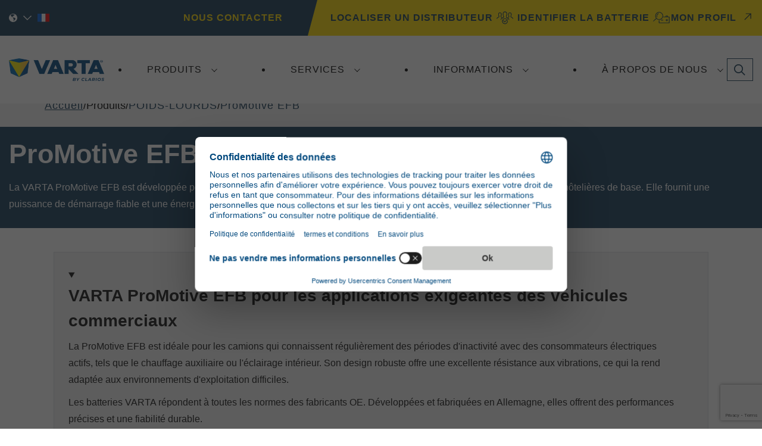

--- FILE ---
content_type: text/html; charset=utf-8
request_url: https://www.varta-automotive.com/fr-fr/products/heavy-commercial/promotive-efb
body_size: 20144
content:



<!DOCTYPE html>
<html id="html" lang="fr-FR">


<head>
    <meta charset="utf-8" />
    <meta name="viewport" content="width=device-width, initial-scale=1.0" />
    <meta name="msapplication-TileColor" content="#ffffff">
    <meta name="msapplication-config" content="/dist/images/browserconfig.xml">
    <meta name="theme-color" content="#ffffff">
    <meta name="shareaholic:site_id" content="a99c9d93384113ecb162f8cf3dd9ba7f" />

        <meta name="robots" content="index,follow" />

    <link rel="apple-touch-icon" sizes="180x180" href="/dist/images/apple-touch-icon.png">
    <link rel="icon" type="image/png" sizes="32x32" href="/dist/images/favicon-32x32.png">
    <link rel="icon" type="image/png" sizes="16x16" href="/dist/images/favicon-16x16.png">
    <link rel="manifest" href="/dist/images/site.webmanifest">
    <link rel="mask-icon" href="/dist/images/safari-pinned-tab.svg" color="#5bbad5">
    <link rel="shortcut icon" href="/dist/images/favicon.ico">
    <link rel="preload" href=https://cdn.shareaholic.net/assets/pub/shareaholic.js as="script" />

    <script data-cfasync="false" async src=https://cdn.shareaholic.net/assets/pub/shareaholic.js></script>

    <!-- Google Tag Manager -->
    <script>
        (function (w, d, s, l, i) {
            w[l] = w[l] || []; w[l].push({
                'gtm.start':
                    new Date().getTime(), event: 'gtm.js'
            }); var f = d.getElementsByTagName(s)[0],
                j = d.createElement(s), dl = l != 'dataLayer' ? '&l=' + l : ''; j.async = true; j.src ='https://www.googletagmanager.com/gtm.js?id=' + i + dl; f.parentNode.insertBefore(j, f);

        })(window, document, 'script', 'dataLayer', 'GTM-K2G89DD5');</script>
    <!-- End Google Tag Manager -->


    <link rel="alternate" hreflang="en" href="https://www.varta-automotive.com/en/products/heavy-commercial/promotive-efb"/>
<link rel="alternate" hreflang="de-AT" href="https://www.varta-automotive.com/de-at/products/nutzfahrzeuge/promotive-efb"/>
<link rel="alternate" hreflang="nl-BE" href="https://www.varta-automotive.com/nl-be/products/vrachtwagen/promotive-efb"/>
<link rel="alternate" hreflang="en-GB" href="https://www.varta-automotive.com/en-gb/products/heavy-commercial/promotive-efb"/>
<link rel="alternate" hreflang="tr-TR" href="https://www.varta-automotive.com/tr-tr/products/agır-ticari-arac-akuleri/promotive-efb"/>
<link rel="alternate" hreflang="es-ES" href="https://www.varta-automotive.com/es-es/products/vehiculos-comerciales/promotive-efb"/>
<link rel="alternate" hreflang="sl-SI" href="https://www.varta-automotive.com/sl-si/products/tezka-gospodarska-vozila/promotive-efb"/>
<link rel="alternate" hreflang="sv-SE" href="https://www.varta-automotive.com/sv-se/products/tunga-kommersiella-fordon/promotive-efb"/>
<link rel="alternate" hreflang="de-CH" href="https://www.varta-automotive.com/de-ch/products/nutzfahrzeuge/promotive-efb"/>
<link rel="alternate" hreflang="sr-Latn-RS" href="https://www.varta-automotive.com/sr-latn-rs/products/teska-komercijalna-vozila/promotive-efb"/>
<link rel="alternate" hreflang="ro-RO" href="https://www.varta-automotive.com/ro-ro/products/vehicule-comerciale/promotive-efb"/>
<link rel="alternate" hreflang="pt-PT" href="https://www.varta-automotive.com/pt-pt/products/veiculos-comerciais/promotive-efb"/>
<link rel="alternate" hreflang="pl-PL" href="https://www.varta-automotive.com/pl-pl/products/pojazdy-ciezarowe/promotive-efb"/>
<link rel="alternate" hreflang="nb-NO" href="https://www.varta-automotive.com/nb-no/products/tunge-kjoretoy/promotive-efb"/>
<link rel="alternate" hreflang="nl-NL" href="https://www.varta-automotive.com/nl-nl/products/vrachtwagen/promotive-efb"/>
<link rel="alternate" hreflang="it-IT" href="https://www.varta-automotive.com/it-it/prodotti/veicoli-commerciali-pesanti/promotive-efb"/>
<link rel="alternate" hreflang="hu-HU" href="https://www.varta-automotive.com/hu-hu/products/haszongepjarmu/promotive-efb"/>
<link rel="alternate" hreflang="el-GR" href="https://www.varta-automotive.com/el-gr/products/βαρέα-επαγγελματικά-οχήματα/promotive-efb"/>
<link rel="alternate" hreflang="de-DE" href="https://www.varta-automotive.com/de-de/products/nutzfahrzeuge/promotive-efb"/>
<link rel="alternate" hreflang="fi-FI" href="https://www.varta-automotive.com/fi-fi/products/raskaat-hyotyajoneuvot/promotive-efb"/>
<link rel="alternate" hreflang="da-DK" href="https://www.varta-automotive.com/da-dk/products/tunge-erhvervskoretojer/promotive-efb"/>
<link rel="alternate" hreflang="cs-CZ" href="https://www.varta-automotive.com/cs-cz/products/tezka-uzitkova-vozidla/promotive-efb"/>
<link rel="alternate" hreflang="hr-HR" href="https://www.varta-automotive.com/hr-hr/products/teska-gospodarska-vozila/promotive-efb"/>
<link rel="alternate" hreflang="bg-BG" href="https://www.varta-automotive.com/bg-bg/products/тежкотоварни-превозни-средство/promotive-efb"/>
<link rel="alternate" hreflang="fr-FR" href="https://www.varta-automotive.com/fr-fr/products/poids-lourds/promotive-efb"/>
<link rel="alternate" hreflang="fr-BE" href="https://www.varta-automotive.com/fr-be/products/poids-lourds/promotive-efb"/>
<link rel="alternate" hreflang="sv-FI" href="https://www.varta-automotive.com/sv-fi/products/tunga-kommersiella-fordon/promotive-efb"/>
<link rel="alternate" hreflang="fr-CH" href="https://www.varta-automotive.com/fr-ch/products/poids-lourds/promotive-efb"/>
<link rel="alternate" hreflang="ar" href="https://www.varta-automotive.com/ar/products/heavy-commercial/promotive-efb"/>
<link rel="alternate" hreflang="x-default" href="https://www.varta-automotive.com/products/heavy-commercial/promotive-efb"/>

    <title>VARTA Promotive EFB Batteries | VARTA Automotive Batteries | VARTA Automotive Batteries</title><meta property='og:title' content='VARTA Promotive EFB Batteries | VARTA Automotive Batteries'><meta property='og:description' content='Les batteries VARTA&#xAE; Promotive EFB  pour camions et v&#xE9;hicules utilitaires lourds&#x25BA; R&#xE9;pondre aux exigences &#xE9;lev&#xE9;es en mati&#xE8;re de cyclage.&#xD;&#xA;'><meta name='description' content='Les batteries VARTA&#xAE; Promotive EFB  pour camions et v&#xE9;hicules utilitaires lourds&#x25BA; R&#xE9;pondre aux exigences &#xE9;lev&#xE9;es en mati&#xE8;re de cyclage.&#xD;&#xA;'><link rel='canonical' href='https://www.varta-automotive.com/fr-fr/products/poids-lourds/promotive-efb' />

    <link rel="preconnect" href="https://fonts.googleapis.com">
    <link rel="preconnect" href="https://fonts.gstatic.com" crossorigin>

    <link rel="stylesheet" href="/dist/css/main.min.css?v=0E4Aug2oc5D5mXZQ_hQc0kJ0ikMAN0yhrCmmItbMYxw" />



<script type="text/javascript">!function(T,l,y){var S=T.location,k="script",D="instrumentationKey",C="ingestionendpoint",I="disableExceptionTracking",E="ai.device.",b="toLowerCase",w="crossOrigin",N="POST",e="appInsightsSDK",t=y.name||"appInsights";(y.name||T[e])&&(T[e]=t);var n=T[t]||function(d){var g=!1,f=!1,m={initialize:!0,queue:[],sv:"5",version:2,config:d};function v(e,t){var n={},a="Browser";return n[E+"id"]=a[b](),n[E+"type"]=a,n["ai.operation.name"]=S&&S.pathname||"_unknown_",n["ai.internal.sdkVersion"]="javascript:snippet_"+(m.sv||m.version),{time:function(){var e=new Date;function t(e){var t=""+e;return 1===t.length&&(t="0"+t),t}return e.getUTCFullYear()+"-"+t(1+e.getUTCMonth())+"-"+t(e.getUTCDate())+"T"+t(e.getUTCHours())+":"+t(e.getUTCMinutes())+":"+t(e.getUTCSeconds())+"."+((e.getUTCMilliseconds()/1e3).toFixed(3)+"").slice(2,5)+"Z"}(),iKey:e,name:"Microsoft.ApplicationInsights."+e.replace(/-/g,"")+"."+t,sampleRate:100,tags:n,data:{baseData:{ver:2}}}}var h=d.url||y.src;if(h){function a(e){var t,n,a,i,r,o,s,c,u,p,l;g=!0,m.queue=[],f||(f=!0,t=h,s=function(){var e={},t=d.connectionString;if(t)for(var n=t.split(";"),a=0;a<n.length;a++){var i=n[a].split("=");2===i.length&&(e[i[0][b]()]=i[1])}if(!e[C]){var r=e.endpointsuffix,o=r?e.location:null;e[C]="https://"+(o?o+".":"")+"dc."+(r||"services.visualstudio.com")}return e}(),c=s[D]||d[D]||"",u=s[C],p=u?u+"/v2/track":d.endpointUrl,(l=[]).push((n="SDK LOAD Failure: Failed to load Application Insights SDK script (See stack for details)",a=t,i=p,(o=(r=v(c,"Exception")).data).baseType="ExceptionData",o.baseData.exceptions=[{typeName:"SDKLoadFailed",message:n.replace(/\./g,"-"),hasFullStack:!1,stack:n+"\nSnippet failed to load ["+a+"] -- Telemetry is disabled\nHelp Link: https://go.microsoft.com/fwlink/?linkid=2128109\nHost: "+(S&&S.pathname||"_unknown_")+"\nEndpoint: "+i,parsedStack:[]}],r)),l.push(function(e,t,n,a){var i=v(c,"Message"),r=i.data;r.baseType="MessageData";var o=r.baseData;return o.message='AI (Internal): 99 message:"'+("SDK LOAD Failure: Failed to load Application Insights SDK script (See stack for details) ("+n+")").replace(/\"/g,"")+'"',o.properties={endpoint:a},i}(0,0,t,p)),function(e,t){if(JSON){var n=T.fetch;if(n&&!y.useXhr)n(t,{method:N,body:JSON.stringify(e),mode:"cors"});else if(XMLHttpRequest){var a=new XMLHttpRequest;a.open(N,t),a.setRequestHeader("Content-type","application/json"),a.send(JSON.stringify(e))}}}(l,p))}function i(e,t){f||setTimeout(function(){!t&&m.core||a()},500)}var e=function(){var n=l.createElement(k);n.src=h;var e=y[w];return!e&&""!==e||"undefined"==n[w]||(n[w]=e),n.onload=i,n.onerror=a,n.onreadystatechange=function(e,t){"loaded"!==n.readyState&&"complete"!==n.readyState||i(0,t)},n}();y.ld<0?l.getElementsByTagName("head")[0].appendChild(e):setTimeout(function(){l.getElementsByTagName(k)[0].parentNode.appendChild(e)},y.ld||0)}try{m.cookie=l.cookie}catch(p){}function t(e){for(;e.length;)!function(t){m[t]=function(){var e=arguments;g||m.queue.push(function(){m[t].apply(m,e)})}}(e.pop())}var n="track",r="TrackPage",o="TrackEvent";t([n+"Event",n+"PageView",n+"Exception",n+"Trace",n+"DependencyData",n+"Metric",n+"PageViewPerformance","start"+r,"stop"+r,"start"+o,"stop"+o,"addTelemetryInitializer","setAuthenticatedUserContext","clearAuthenticatedUserContext","flush"]),m.SeverityLevel={Verbose:0,Information:1,Warning:2,Error:3,Critical:4};var s=(d.extensionConfig||{}).ApplicationInsightsAnalytics||{};if(!0!==d[I]&&!0!==s[I]){var c="onerror";t(["_"+c]);var u=T[c];T[c]=function(e,t,n,a,i){var r=u&&u(e,t,n,a,i);return!0!==r&&m["_"+c]({message:e,url:t,lineNumber:n,columnNumber:a,error:i}),r},d.autoExceptionInstrumented=!0}return m}(y.cfg);function a(){y.onInit&&y.onInit(n)}(T[t]=n).queue&&0===n.queue.length?(n.queue.push(a),n.trackPageView({})):a()}(window,document,{
src: "https://js.monitor.azure.com/scripts/b/ai.2.min.js", // The SDK URL Source
crossOrigin: "anonymous", 
cfg: { // Application Insights Configuration
    connectionString: 'InstrumentationKey=9d4b5bef-59e8-4a6c-a06b-845a9d123563;IngestionEndpoint=https://eastus2-3.in.applicationinsights.azure.com/;LiveEndpoint=https://eastus2.livediagnostics.monitor.azure.com/;ApplicationId=c600f459-b491-4552-b151-269ca91ecb93'
}});</script></head>

<body><script id="-1208392579" src="/sfrenderer/scripts/bootstrap.bundle.min.js" type="text/javascript"></script>
    <!-- Google Tag Manager (noscript) -->
    <noscript>
        <iframe src="https://www.googletagmanager.com/ns.html?id=GTM-K2G89DD5" height="0" width="0" style="display:none;visibility:hidden"></iframe>
    </noscript>
    <!-- End Google Tag Manager (noscript) -->
    <header class="site-header">
<div class="header-container">
    
        <div class="header-container__utility">
            <div class="container">
                <div class="header-container__utility-left">

<div class="language-selector" language-selector="header">

    <button type="button" class="language-selector__toggle" language-selector-toggle modal-dialog-open="language-selector-dialog">

        <svg class="language-selector__icon" aria-hidden="true">
            <use href="/dist/sprites/svgdefs.svg#language-globe"></use>
        </svg>

        <svg class="language-selector__icon" aria-hidden="true">
            <use href="/dist/sprites/svgdefs.svg#icon-caret-down"></use>
        </svg>

        <img src="" alt="" class="language-selector__flag" language-selector-flag/>
    </button>

    <div class="language-selector__form">
        <div class="form-group">
            <label for="language-selector-country" class="form-control-label">Country</label>
            <div class="form-select-wrapper">
                <select id="language-selector-country" class="form-select form-select--white" language-selector-select language-selector-country data-type="country">
                                <option value="Austria">Austria</option>
                                <option value="Belgium">Belgium</option>
                                <option value="Bulgaria">Bulgaria</option>
                                <option value="Croatia">Croatia</option>
                                <option value="Czech Republic">Czech Republic</option>
                                <option value="Denmark">Denmark</option>
                                <option value="Finland">Finland</option>
                                <option value="France">France</option>
                                <option value="Germany">Germany</option>
                                <option value="Greece">Greece</option>
                                <option value="Hungary">Hungary</option>
                                <option value="Italy">Italy</option>
                                <option value="Netherlands">Netherlands</option>
                                <option value="Norway">Norway</option>
                                <option value="Poland">Poland</option>
                                <option value="Portugal">Portugal</option>
                                <option value="Romania">Romania</option>
                                <option value="Serbia">Serbia</option>
                                <option value="Slovenia">Slovenia</option>
                                <option value="Spain">Spain</option>
                                <option value="Sweden">Sweden</option>
                                <option value="Switzerland">Switzerland</option>
                                <option value="Turkey">Turkey</option>
                                <option value="United Kingdom">United Kingdom</option>
                                <option value="International">International</option>
                                <option value="Africa">Africa</option>
                                <option value="Middle East">Middle East</option>
                </select>
            </div>
        </div>

            <div class="form-group" language-selector-group data-country="Austria" hidden>
                <label for="language-select-1" class="form-control-label">Language</label>
                <div class="form-select-wrapper">
                    <select id="language-select-1" class="form-select form-select--white" language-selector-select data-type="language">
                            <option value="German" data-url="/de-at/products/nutzfahrzeuge/promotive-efb" data-code="de-at">German</option>
                    </select>
                </div>
            </div>
            <div class="form-group" language-selector-group data-country="Belgium" hidden>
                <label for="language-select-2" class="form-control-label">Language</label>
                <div class="form-select-wrapper">
                    <select id="language-select-2" class="form-select form-select--white" language-selector-select data-type="language">
                            <option value="Dutch" data-url="/nl-be/products/vrachtwagen/promotive-efb" data-code="nl-be">Dutch</option>
                            <option value="French" data-url="/fr-be/products/poids-lourds/promotive-efb" data-code="fr-be">French</option>
                    </select>
                </div>
            </div>
            <div class="form-group" language-selector-group data-country="Bulgaria" hidden>
                <label for="language-select-3" class="form-control-label">Language</label>
                <div class="form-select-wrapper">
                    <select id="language-select-3" class="form-select form-select--white" language-selector-select data-type="language">
                            <option value="Bulgarian" data-url="/bg-bg/products/&#x442;&#x435;&#x436;&#x43A;&#x43E;&#x442;&#x43E;&#x432;&#x430;&#x440;&#x43D;&#x438;-&#x43F;&#x440;&#x435;&#x432;&#x43E;&#x437;&#x43D;&#x438;-&#x441;&#x440;&#x435;&#x434;&#x441;&#x442;&#x432;&#x43E;/promotive-efb" data-code="bg-bg">Bulgarian</option>
                    </select>
                </div>
            </div>
            <div class="form-group" language-selector-group data-country="Croatia" hidden>
                <label for="language-select-4" class="form-control-label">Language</label>
                <div class="form-select-wrapper">
                    <select id="language-select-4" class="form-select form-select--white" language-selector-select data-type="language">
                            <option value="Croatian" data-url="/hr-hr/products/teska-gospodarska-vozila/promotive-efb" data-code="hr-hr">Croatian</option>
                    </select>
                </div>
            </div>
            <div class="form-group" language-selector-group data-country="Czech Republic" hidden>
                <label for="language-select-5" class="form-control-label">Language</label>
                <div class="form-select-wrapper">
                    <select id="language-select-5" class="form-select form-select--white" language-selector-select data-type="language">
                            <option value="Czech" data-url="/cs-cz/products/tezka-uzitkova-vozidla/promotive-efb" data-code="cs-cz">Czech</option>
                    </select>
                </div>
            </div>
            <div class="form-group" language-selector-group data-country="Denmark" hidden>
                <label for="language-select-6" class="form-control-label">Language</label>
                <div class="form-select-wrapper">
                    <select id="language-select-6" class="form-select form-select--white" language-selector-select data-type="language">
                            <option value="Danish" data-url="/da-dk/products/tunge-erhvervskoretojer/promotive-efb" data-code="da-dk">Danish</option>
                    </select>
                </div>
            </div>
            <div class="form-group" language-selector-group data-country="Finland" hidden>
                <label for="language-select-7" class="form-control-label">Language</label>
                <div class="form-select-wrapper">
                    <select id="language-select-7" class="form-select form-select--white" language-selector-select data-type="language">
                            <option value="Finnish" data-url="/fi-fi/products/raskaat-hyotyajoneuvot/promotive-efb" data-code="fi-fi">Finnish</option>
                            <option value="Swedish" data-url="/sv-fi/products/tunga-kommersiella-fordon/promotive-efb" data-code="sv-fi">Swedish</option>
                    </select>
                </div>
            </div>
            <div class="form-group" language-selector-group data-country="France" hidden>
                <label for="language-select-8" class="form-control-label">Language</label>
                <div class="form-select-wrapper">
                    <select id="language-select-8" class="form-select form-select--white" language-selector-select data-type="language">
                            <option value="French" data-url="/fr-fr/products/poids-lourds/promotive-efb" data-code="fr-fr">French</option>
                    </select>
                </div>
            </div>
            <div class="form-group" language-selector-group data-country="Germany" hidden>
                <label for="language-select-9" class="form-control-label">Language</label>
                <div class="form-select-wrapper">
                    <select id="language-select-9" class="form-select form-select--white" language-selector-select data-type="language">
                            <option value="German" data-url="/de-de/products/nutzfahrzeuge/promotive-efb" data-code="de-de">German</option>
                    </select>
                </div>
            </div>
            <div class="form-group" language-selector-group data-country="Greece" hidden>
                <label for="language-select-10" class="form-control-label">Language</label>
                <div class="form-select-wrapper">
                    <select id="language-select-10" class="form-select form-select--white" language-selector-select data-type="language">
                            <option value="Greek" data-url="/el-gr/products/&#x3B2;&#x3B1;&#x3C1;&#x3AD;&#x3B1;-&#x3B5;&#x3C0;&#x3B1;&#x3B3;&#x3B3;&#x3B5;&#x3BB;&#x3BC;&#x3B1;&#x3C4;&#x3B9;&#x3BA;&#x3AC;-&#x3BF;&#x3C7;&#x3AE;&#x3BC;&#x3B1;&#x3C4;&#x3B1;/promotive-efb" data-code="el-gr">Greek</option>
                    </select>
                </div>
            </div>
            <div class="form-group" language-selector-group data-country="Hungary" hidden>
                <label for="language-select-11" class="form-control-label">Language</label>
                <div class="form-select-wrapper">
                    <select id="language-select-11" class="form-select form-select--white" language-selector-select data-type="language">
                            <option value="Hungarian" data-url="/hu-hu/products/haszongepjarmu/promotive-efb" data-code="hu-hu">Hungarian</option>
                    </select>
                </div>
            </div>
            <div class="form-group" language-selector-group data-country="Italy" hidden>
                <label for="language-select-12" class="form-control-label">Language</label>
                <div class="form-select-wrapper">
                    <select id="language-select-12" class="form-select form-select--white" language-selector-select data-type="language">
                            <option value="Italian" data-url="/it-it/prodotti/veicoli-commerciali-pesanti/promotive-efb" data-code="it-it">Italian</option>
                    </select>
                </div>
            </div>
            <div class="form-group" language-selector-group data-country="Netherlands" hidden>
                <label for="language-select-13" class="form-control-label">Language</label>
                <div class="form-select-wrapper">
                    <select id="language-select-13" class="form-select form-select--white" language-selector-select data-type="language">
                            <option value="Dutch" data-url="/nl-nl/products/vrachtwagen/promotive-efb" data-code="nl-nl">Dutch</option>
                    </select>
                </div>
            </div>
            <div class="form-group" language-selector-group data-country="Norway" hidden>
                <label for="language-select-14" class="form-control-label">Language</label>
                <div class="form-select-wrapper">
                    <select id="language-select-14" class="form-select form-select--white" language-selector-select data-type="language">
                            <option value="Norwegian" data-url="/nb-no/products/tunge-kjoretoy/promotive-efb" data-code="nb-no">Norwegian</option>
                    </select>
                </div>
            </div>
            <div class="form-group" language-selector-group data-country="Poland" hidden>
                <label for="language-select-15" class="form-control-label">Language</label>
                <div class="form-select-wrapper">
                    <select id="language-select-15" class="form-select form-select--white" language-selector-select data-type="language">
                            <option value="Polish" data-url="/pl-pl/products/pojazdy-ciezarowe/promotive-efb" data-code="pl-pl">Polish</option>
                    </select>
                </div>
            </div>
            <div class="form-group" language-selector-group data-country="Portugal" hidden>
                <label for="language-select-16" class="form-control-label">Language</label>
                <div class="form-select-wrapper">
                    <select id="language-select-16" class="form-select form-select--white" language-selector-select data-type="language">
                            <option value="Portuguese" data-url="/pt-pt/products/veiculos-comerciais/promotive-efb" data-code="pt-pt">Portuguese</option>
                    </select>
                </div>
            </div>
            <div class="form-group" language-selector-group data-country="Romania" hidden>
                <label for="language-select-17" class="form-control-label">Language</label>
                <div class="form-select-wrapper">
                    <select id="language-select-17" class="form-select form-select--white" language-selector-select data-type="language">
                            <option value="Romanian" data-url="/ro-ro/products/vehicule-comerciale/promotive-efb" data-code="ro-ro">Romanian</option>
                    </select>
                </div>
            </div>
            <div class="form-group" language-selector-group data-country="Serbia" hidden>
                <label for="language-select-18" class="form-control-label">Language</label>
                <div class="form-select-wrapper">
                    <select id="language-select-18" class="form-select form-select--white" language-selector-select data-type="language">
                            <option value="Serbian" data-url="/sr-latn-rs/products/teska-komercijalna-vozila/promotive-efb" data-code="sr-latn-rs">Serbian</option>
                    </select>
                </div>
            </div>
            <div class="form-group" language-selector-group data-country="Slovenia" hidden>
                <label for="language-select-19" class="form-control-label">Language</label>
                <div class="form-select-wrapper">
                    <select id="language-select-19" class="form-select form-select--white" language-selector-select data-type="language">
                            <option value="Slovene" data-url="/sl-si/products/tezka-gospodarska-vozila/promotive-efb" data-code="sl-si">Slovene</option>
                    </select>
                </div>
            </div>
            <div class="form-group" language-selector-group data-country="Spain" hidden>
                <label for="language-select-20" class="form-control-label">Language</label>
                <div class="form-select-wrapper">
                    <select id="language-select-20" class="form-select form-select--white" language-selector-select data-type="language">
                            <option value="Spanish" data-url="/es-es/products/vehiculos-comerciales/promotive-efb" data-code="es-es">Spanish</option>
                    </select>
                </div>
            </div>
            <div class="form-group" language-selector-group data-country="Sweden" hidden>
                <label for="language-select-21" class="form-control-label">Language</label>
                <div class="form-select-wrapper">
                    <select id="language-select-21" class="form-select form-select--white" language-selector-select data-type="language">
                            <option value="Swedish" data-url="/sv-se/products/tunga-kommersiella-fordon/promotive-efb" data-code="sv-se">Swedish</option>
                    </select>
                </div>
            </div>
            <div class="form-group" language-selector-group data-country="Switzerland" hidden>
                <label for="language-select-22" class="form-control-label">Language</label>
                <div class="form-select-wrapper">
                    <select id="language-select-22" class="form-select form-select--white" language-selector-select data-type="language">
                            <option value="German" data-url="/de-ch/products/nutzfahrzeuge/promotive-efb" data-code="de-ch">German</option>
                            <option value="French" data-url="/fr-ch/products/poids-lourds/promotive-efb" data-code="fr-ch">French</option>
                    </select>
                </div>
            </div>
            <div class="form-group" language-selector-group data-country="Turkey" hidden>
                <label for="language-select-23" class="form-control-label">Language</label>
                <div class="form-select-wrapper">
                    <select id="language-select-23" class="form-select form-select--white" language-selector-select data-type="language">
                            <option value="Turkish" data-url="/tr-tr/products/ag&#x131;r-ticari-arac-akuleri/promotive-efb" data-code="tr-tr">Turkish</option>
                    </select>
                </div>
            </div>
            <div class="form-group" language-selector-group data-country="United Kingdom" hidden>
                <label for="language-select-24" class="form-control-label">Language</label>
                <div class="form-select-wrapper">
                    <select id="language-select-24" class="form-select form-select--white" language-selector-select data-type="language">
                            <option value="English UK" data-url="/en-gb/products/heavy-commercial/promotive-efb" data-code="en-gb">English UK</option>
                    </select>
                </div>
            </div>
            <div class="form-group" language-selector-group data-country="International" hidden>
                <label for="language-select-25" class="form-control-label">Language</label>
                <div class="form-select-wrapper">
                    <select id="language-select-25" class="form-select form-select--white" language-selector-select data-type="language">
                            <option value="English" data-url="/products/heavy-commercial/promotive-efb" data-code="en-001">English</option>
                    </select>
                </div>
            </div>
            <div class="form-group" language-selector-group data-country="Africa" hidden>
                <label for="language-select-26" class="form-control-label">Language</label>
                <div class="form-select-wrapper">
                    <select id="language-select-26" class="form-select form-select--white" language-selector-select data-type="language">
                            <option value="English" data-url="/products/heavy-commercial/promotive-efb" data-code="en-001">English</option>
                    </select>
                </div>
            </div>
            <div class="form-group" language-selector-group data-country="Middle East" hidden>
                <label for="language-select-27" class="form-control-label">Language</label>
                <div class="form-select-wrapper">
                    <select id="language-select-27" class="form-select form-select--white" language-selector-select data-type="language">
                            <option value="Arabic" data-url="/ar/products/heavy-commercial/promotive-efb" data-code="ar">Arabic</option>
                            <option value="English" data-url="/en/products/heavy-commercial/promotive-efb" data-code="en">English</option>
                    </select>
                </div>
            </div>
            <div class="form-group" language-selector-group data-country="United States" hidden>
                <label for="language-select-28" class="form-control-label">Language</label>
                <div class="form-select-wrapper">
                    <select id="language-select-28" class="form-select form-select--white" language-selector-select data-type="language">
                            <option value="English" data-url="#" data-code="en-us">English</option>
                    </select>
                </div>
            </div>

        <div class="form-group">
            <button type="button" language-selector-save="mobile" class="button button--yellow">SaveChanges</button>
        </div>

    </div>

</div>

    
    
    



<div class="sf-content-block ">
<a href="/fr-fr/nous-contacter">Nous contacter</a></div>
</div>
                <div class="header-container__utility-right">
<div id="348e3764-01bb-4482-9207-24e21f3a3c73">
    
</div></div>    
            </div>
        </div>
        <div class="container" dir="ltr">
            <div class="header-container__logo">


<div class="sf-content-block ">
<a href="/fr-fr/home"><img src="https://sause2prodvartablob.blob.core.windows.net/sitefinity-prod-a/images/default-source/default-album/logo-large_3cbbeda0-ca15-4d9b-ad63-5eaaf78bf91d.png?sfvrsn=f373698e_41" alt="VARTA Autojen akut"></a></div>
</div>
            <div class="header-container__nav">


<button type="button" class="main-nav-toggle">
  <span class="sr-only">Toggle navigation</span>
  <svg class="icon main-nav-toggle__icon open-menu" aria-hidden="true">
    <use href="/dist/sprites/svgdefs.svg#icon-menu"></use>
  </svg>
  <svg class="icon main-nav-toggle__icon close-menu" aria-hidden="true">
    <use href="/dist/sprites/svgdefs.svg#icon-close"></use>
  </svg>
</button>

<nav id="navbara2d4" class="main-nav " >
  <ul class="main-nav__menu">
    <li class="main-nav__item">
        <button type="button" class="main-nav__toggle" data-toggle data-target="navbarDropdownMenuLink-C2F4C48B-3ECB-4FF0-91A1-38F139D5045Ea2d4" data-display="flex">
          Produits
        </button>
        <ul id="navbarDropdownMenuLink-C2F4C48B-3ECB-4FF0-91A1-38F139D5045Ea2d4" class="main-nav__sub">
      <li class="main-nav__item">
          <div class="main-nav__item-wrapper">
            <a class="main-nav__link" href="/fr-fr/products/automotive" target="_self">
              <span class="main-nav__item-text" data-text="Automotive">
                Automotive
              </span>
            </a>
            <button type="button" data-toggle data-target="subnavDropdownLink-653135DB-11BA-4CE9-9108-D5FBAA6A9C67a2d4" class="main-nav__toggle main-nav__toggle--sub">
              <span class="sr-only">Agrandir/R&#xE9;duire Automotive</span>
            </button>
          </div>
          <ul id="subnavDropdownLink-653135DB-11BA-4CE9-9108-D5FBAA6A9C67a2d4" class="main-nav__item-sub">
      <li class="main-nav__item">
          <a class="main-nav__link" href="/fr-fr/products/automotive/dynamic-agm" target="_self">
            <span class="main-nav__item-text" data-text="Dynamic AGM">
              Dynamic AGM
            </span>
          </a>
      </li>
      <li class="main-nav__item">
          <a class="main-nav__link" href="/fr-fr/products/automotive/dynamic-efb" target="_self">
            <span class="main-nav__item-text" data-text="Dynamic EFB">
              Dynamic EFB
            </span>
          </a>
      </li>
      <li class="main-nav__item">
          <a class="main-nav__link" href="/fr-fr/products/automotive/dynamic-aux" target="_self">
            <span class="main-nav__item-text" data-text="Dynamic AUX">
              Dynamic AUX
            </span>
          </a>
      </li>
      <li class="main-nav__item">
          <a class="main-nav__link" href="/fr-fr/products/automotive/dynamic-sli" target="_self">
            <span class="main-nav__item-text" data-text="Dynamic SLI">
              Dynamic SLI
            </span>
          </a>
      </li>
          </ul>
      </li>
      <li class="main-nav__item">
          <div class="main-nav__item-wrapper">
            <a class="main-nav__link" href="/fr-fr/products/poids-lourds" target="_self">
              <span class="main-nav__item-text" data-text="POIDS-LOURDS">
                POIDS-LOURDS
              </span>
            </a>
            <button type="button" data-toggle data-target="subnavDropdownLink-A7DB95E0-F0A1-4E19-AAD2-EBA9B1B21B79a2d4" class="main-nav__toggle main-nav__toggle--sub">
              <span class="sr-only">Agrandir/R&#xE9;duire POIDS-LOURDS</span>
            </button>
          </div>
          <ul id="subnavDropdownLink-A7DB95E0-F0A1-4E19-AAD2-EBA9B1B21B79a2d4" class="main-nav__item-sub">
      <li class="main-nav__item">
          <a class="main-nav__link" href="/fr-fr/products/poids-lourds/promotive-agm" target="_self">
            <span class="main-nav__item-text" data-text="ProMotive AGM">
              ProMotive AGM
            </span>
          </a>
      </li>
      <li class="main-nav__item active">
          <a class="main-nav__link" href="/fr-fr/products/poids-lourds/promotive-efb" target="_self">
            <span class="main-nav__item-text" data-text="ProMotive EFB">
              ProMotive EFB
            </span>
          </a>
      </li>
      <li class="main-nav__item">
          <a class="main-nav__link" href="/fr-fr/products/poids-lourds/promotive-sli" target="_self">
            <span class="main-nav__item-text" data-text="ProMotive SLI">
              ProMotive SLI
            </span>
          </a>
      </li>
          </ul>
      </li>
      <li class="main-nav__item">
          <div class="main-nav__item-wrapper">
            <a class="main-nav__link" href="/fr-fr/products/powersports" target="_self">
              <span class="main-nav__item-text" data-text="POWERSPORTS&#xD;">
                POWERSPORTS&#xD;
              </span>
            </a>
            <button type="button" data-toggle data-target="subnavDropdownLink-41F3B222-9589-49C5-8DD8-F56F5C0F7CDDa2d4" class="main-nav__toggle main-nav__toggle--sub">
              <span class="sr-only">Agrandir/R&#xE9;duire POWERSPORTS&#xD;</span>
            </button>
          </div>
          <ul id="subnavDropdownLink-41F3B222-9589-49C5-8DD8-F56F5C0F7CDDa2d4" class="main-nav__item-sub">
      <li class="main-nav__item">
          <a class="main-nav__link" href="/fr-fr/products/powersports/powersports-agm-active" target="_self">
            <span class="main-nav__item-text" data-text="Powersports AGM Active">
              Powersports AGM Active
            </span>
          </a>
      </li>
      <li class="main-nav__item">
          <a class="main-nav__link" href="/fr-fr/products/powersports/powersports-agm-high-performance" target="_self">
            <span class="main-nav__item-text" data-text="Powersports AGM High Performance">
              Powersports AGM High Performance
            </span>
          </a>
      </li>
      <li class="main-nav__item">
          <a class="main-nav__link" href="/fr-fr/products/powersports/powersports-agm" target="_self">
            <span class="main-nav__item-text" data-text="Powersports AGM">
              Powersports AGM
            </span>
          </a>
      </li>
      <li class="main-nav__item">
          <a class="main-nav__link" href="/fr-fr/products/powersports/powersports-gel" target="_self">
            <span class="main-nav__item-text" data-text="Powersports Gel">
              Powersports Gel
            </span>
          </a>
      </li>
      <li class="main-nav__item">
          <a class="main-nav__link" href="/fr-fr/products/powersports/powersports-freshpack" target="_self">
            <span class="main-nav__item-text" data-text="Powersports Freshpack">
              Powersports Freshpack
            </span>
          </a>
      </li>
      <li class="main-nav__item">
          <a class="main-nav__link" href="/fr-fr/products/powersports/powersports-gardening" target="_self">
            <span class="main-nav__item-text" data-text="Powersports Gardening">
              Powersports Gardening
            </span>
          </a>
      </li>
          </ul>
      </li>
      <li class="main-nav__item">
          <div class="main-nav__item-wrapper">
            <a class="main-nav__link" href="/fr-fr/products/loisirs" target="_self">
              <span class="main-nav__item-text" data-text="LOISIRS">
                LOISIRS
              </span>
            </a>
            <button type="button" data-toggle data-target="subnavDropdownLink-31182BDD-75A7-4284-AFE7-3D46BDCDFD56a2d4" class="main-nav__toggle main-nav__toggle--sub">
              <span class="sr-only">Agrandir/R&#xE9;duire LOISIRS</span>
            </button>
          </div>
          <ul id="subnavDropdownLink-31182BDD-75A7-4284-AFE7-3D46BDCDFD56a2d4" class="main-nav__item-sub">
      <li class="main-nav__item">
          <a class="main-nav__link" href="/fr-fr/products/loisirs/professional-agm" target="_self">
            <span class="main-nav__item-text" data-text="Professional AGM">
              Professional AGM
            </span>
          </a>
      </li>
      <li class="main-nav__item">
          <a class="main-nav__link" href="/fr-fr/products/loisirs/professional-efb" target="_self">
            <span class="main-nav__item-text" data-text="Professional EFB">
              Professional EFB
            </span>
          </a>
      </li>
      <li class="main-nav__item">
          <a class="main-nav__link" href="/fr-fr/products/loisirs/professional-sli" target="_self">
            <span class="main-nav__item-text" data-text="Professional SLI">
              Professional SLI
            </span>
          </a>
      </li>
      <li class="main-nav__item">
          <a class="main-nav__link" href="/fr-fr/products/loisirs/professional-li-ion" target="_self">
            <span class="main-nav__item-text" data-text="Professional Li-Ion">
              Professional Li-Ion
            </span>
          </a>
      </li>
          </ul>
      </li>
      <li class="main-nav__item">
          <div class="main-nav__item-wrapper">
            <a class="main-nav__link" href="/fr-fr/products/sell-out" target="_self">
              <span class="main-nav__item-text" data-text="SELL-OUT">
                SELL-OUT
              </span>
            </a>
            <button type="button" data-toggle data-target="subnavDropdownLink-FF88968D-3876-4794-8FB1-3168AB5A3132a2d4" class="main-nav__toggle main-nav__toggle--sub">
              <span class="sr-only">Agrandir/R&#xE9;duire SELL-OUT</span>
            </button>
          </div>
          <ul id="subnavDropdownLink-FF88968D-3876-4794-8FB1-3168AB5A3132a2d4" class="main-nav__item-sub">
      <li class="main-nav__item">
          <div class="main-nav__item-wrapper">
            <a class="main-nav__link" href="/fr-fr/products/sell-out/automotive" target="_self">
              <span class="main-nav__item-text" data-text="AUTOMOTIVE">
                AUTOMOTIVE
              </span>
            </a>
            <button type="button" data-toggle data-target="subnavDropdownLink-C2119E3A-986E-4F8F-945D-4E7771F98846a2d4" class="main-nav__toggle main-nav__toggle--sub">
              <span class="sr-only">Agrandir/R&#xE9;duire AUTOMOTIVE</span>
            </button>
          </div>
          <ul id="subnavDropdownLink-C2119E3A-986E-4F8F-945D-4E7771F98846a2d4" class="main-nav__item-sub">
      <li class="main-nav__item">
          <a class="main-nav__link" href="/fr-fr/products/sell-out/automotive/silver-dynamic-agm" target="_self">
            <span class="main-nav__item-text" data-text="Silver Dynamic AGM">
              Silver Dynamic AGM
            </span>
          </a>
      </li>
      <li class="main-nav__item">
          <a class="main-nav__link" href="/fr-fr/products/sell-out/automotive/blue-dynamic-efb" target="_self">
            <span class="main-nav__item-text" data-text="Blue Dynamic EFB">
              Blue Dynamic EFB
            </span>
          </a>
      </li>
      <li class="main-nav__item">
          <a class="main-nav__link" href="/fr-fr/products/sell-out/automotive/silver-dynamic" target="_self">
            <span class="main-nav__item-text" data-text="Silver Dynamic">
              Silver Dynamic
            </span>
          </a>
      </li>
      <li class="main-nav__item">
          <a class="main-nav__link" href="/fr-fr/products/sell-out/automotive/blue-dynamic" target="_self">
            <span class="main-nav__item-text" data-text="Blue Dynamic">
              Blue Dynamic
            </span>
          </a>
      </li>
      <li class="main-nav__item">
          <a class="main-nav__link" href="/fr-fr/products/sell-out/automotive/black-dynamic" target="_self">
            <span class="main-nav__item-text" data-text="Black Dynamic">
              Black Dynamic
            </span>
          </a>
      </li>
      <li class="main-nav__item">
          <a class="main-nav__link" href="/fr-fr/products/sell-out/automotive/silver-dynamic-auxiliary" target="_self">
            <span class="main-nav__item-text" data-text="Silver Dynamic Auxiliary">
              Silver Dynamic Auxiliary
            </span>
          </a>
      </li>
          </ul>
      </li>
      <li class="main-nav__item">
          <div class="main-nav__item-wrapper">
            <a class="main-nav__link" href="/fr-fr/products/sell-out/heavy-commercial" target="_self">
              <span class="main-nav__item-text" data-text="POIDS-LOURDS&#xD;">
                POIDS-LOURDS&#xD;
              </span>
            </a>
            <button type="button" data-toggle data-target="subnavDropdownLink-DABF5D17-E842-43DB-B960-E6B3942F888Ca2d4" class="main-nav__toggle main-nav__toggle--sub">
              <span class="sr-only">Agrandir/R&#xE9;duire POIDS-LOURDS&#xD;</span>
            </button>
          </div>
          <ul id="subnavDropdownLink-DABF5D17-E842-43DB-B960-E6B3942F888Ca2d4" class="main-nav__item-sub">
      <li class="main-nav__item">
          <a class="main-nav__link" href="/fr-fr/products/sell-out/heavy-commercial/promotive-agm" target="_self">
            <span class="main-nav__item-text" data-text="ProMotive AGM">
              ProMotive AGM
            </span>
          </a>
      </li>
      <li class="main-nav__item">
          <a class="main-nav__link" href="/fr-fr/products/sell-out/heavy-commercial/promotive-efb" target="_self">
            <span class="main-nav__item-text" data-text="ProMotive EFB">
              ProMotive EFB
            </span>
          </a>
      </li>
      <li class="main-nav__item">
          <a class="main-nav__link" href="/fr-fr/products/sell-out/heavy-commercial/promotive-heavy-duty" target="_self">
            <span class="main-nav__item-text" data-text="ProMotive Heavy Duty">
              ProMotive Heavy Duty
            </span>
          </a>
      </li>
      <li class="main-nav__item">
          <a class="main-nav__link" href="/fr-fr/products/sell-out/heavy-commercial/promotive-super-heavy-duty" target="_self">
            <span class="main-nav__item-text" data-text="ProMotive Super Heavy Duty">
              ProMotive Super Heavy Duty
            </span>
          </a>
      </li>
          </ul>
      </li>
      <li class="main-nav__item">
          <div class="main-nav__item-wrapper">
            <a class="main-nav__link" href="/fr-fr/products/sell-out/leisure" target="_self">
              <span class="main-nav__item-text" data-text="LOISIRS&#xD;&#xD;">
                LOISIRS&#xD;&#xD;
              </span>
            </a>
            <button type="button" data-toggle data-target="subnavDropdownLink-D5B826B3-F14D-46CC-9CC7-C4356B1507EEa2d4" class="main-nav__toggle main-nav__toggle--sub">
              <span class="sr-only">Agrandir/R&#xE9;duire LOISIRS&#xD;&#xD;</span>
            </button>
          </div>
          <ul id="subnavDropdownLink-D5B826B3-F14D-46CC-9CC7-C4356B1507EEa2d4" class="main-nav__item-sub">
      <li class="main-nav__item">
          <a class="main-nav__link" href="/fr-fr/products/sell-out/leisure/professional-dual-purpose-agm" target="_self">
            <span class="main-nav__item-text" data-text="Professional Dual Purpose AGM">
              Professional Dual Purpose AGM
            </span>
          </a>
      </li>
      <li class="main-nav__item">
          <a class="main-nav__link" href="/fr-fr/products/sell-out/leisure/professional-dual-purpose-efb" target="_self">
            <span class="main-nav__item-text" data-text="Professional Dual Purpose EFB">
              Professional Dual Purpose EFB
            </span>
          </a>
      </li>
      <li class="main-nav__item">
          <a class="main-nav__link" href="/fr-fr/products/sell-out/leisure/professional-starter" target="_self">
            <span class="main-nav__item-text" data-text="Professional Starter">
              Professional Starter
            </span>
          </a>
      </li>
          </ul>
      </li>
          </ul>
      </li>
        </ul>
    </li>
    <li class="main-nav__item">
        <button type="button" class="main-nav__toggle" data-toggle data-target="navbarDropdownMenuLink-51E55F9F-EC22-42CD-8EA2-FA0C246DD682a2d4" data-display="flex">
          Services
        </button>
        <ul id="navbarDropdownMenuLink-51E55F9F-EC22-42CD-8EA2-FA0C246DD682a2d4" class="main-nav__sub">
      <li class="main-nav__item">
          <a class="main-nav__link" href="/fr-fr/services/pourquoi-rejoindre-le-portail-des-partenaires" target="_self">
            <span class="main-nav__item-text" data-text="Pourquoi rejoindre le portail partenaire VARTA?">
              Pourquoi rejoindre le portail partenaire VARTA?
            </span>
          </a>
      </li>
      <li class="main-nav__item">
          <a class="main-nav__link" href="/fr-fr/services/programme-de-verification-de-la-batterie" target="_self">
            <span class="main-nav__item-text" data-text="Programme de test de batterie">
              Programme de test de batterie
            </span>
          </a>
      </li>
      <li class="main-nav__item">
          <a class="main-nav__link" href="/fr-fr/services/academie-de-formation" target="_self">
            <span class="main-nav__item-text" data-text="Acad&#xE9;mie de formation">
              Acad&#xE9;mie de formation
            </span>
          </a>
      </li>
      <li class="main-nav__item">
          <div class="main-nav__item-wrapper">
            <a class="main-nav__link" href="/fr-fr/services/programme-de-la-flotte" target="_self">
              <span class="main-nav__item-text" data-text="Programme &#xE0; destination des flottes">
                Programme &#xE0; destination des flottes
              </span>
            </a>
            <button type="button" data-toggle data-target="subnavDropdownLink-8C15D328-57AF-4E07-8F45-4684E784D192a2d4" class="main-nav__toggle main-nav__toggle--sub">
              <span class="sr-only">Agrandir/R&#xE9;duire Programme &#xE0; destination des flottes</span>
            </button>
          </div>
          <ul id="subnavDropdownLink-8C15D328-57AF-4E07-8F45-4684E784D192a2d4" class="main-nav__item-sub">
      <li class="main-nav__item">
          <a class="main-nav__link" href="/fr-fr/services/programme-de-la-flotte/histoire-dune-reussite-agm" target="_self">
            <span class="main-nav__item-text" data-text="Histoire d&#x27;une r&#xE9;ussite : AGM">
              Histoire d&#x27;une r&#xE9;ussite : AGM
            </span>
          </a>
      </li>
      <li class="main-nav__item">
          <a class="main-nav__link" href="/fr-fr/services/programme-de-la-flotte/histoire-dune-reussite-agm-pour-les-autobus" target="_self">
            <span class="main-nav__item-text" data-text="Histoire d&#x27;un succ&#xE8;s : L&#x27;AGM pour les autobus&#xD;&#xD;">
              Histoire d&#x27;un succ&#xE8;s : L&#x27;AGM pour les autobus&#xD;&#xD;
            </span>
          </a>
      </li>
      <li class="main-nav__item">
          <a class="main-nav__link" href="/fr-fr/services/programme-de-la-flotte/histoire-dune-reussite-glaciere-de-parking" target="_self">
            <span class="main-nav__item-text" data-text="Histoire d&#x27;un succ&#xE8;s : Climatisation auxiliaire">
              Histoire d&#x27;un succ&#xE8;s : Climatisation auxiliaire
            </span>
          </a>
      </li>
      <li class="main-nav__item">
          <a class="main-nav__link" href="/fr-fr/services/programme-de-la-flotte/histoire-dune-reussite-parking-chauffage" target="_self">
            <span class="main-nav__item-text" data-text="Histoire d&#x27;un succ&#xE8;s : Chauffage auxiliaire">
              Histoire d&#x27;un succ&#xE8;s : Chauffage auxiliaire
            </span>
          </a>
      </li>
      <li class="main-nav__item">
          <a class="main-nav__link" href="/fr-fr/services/programme-de-la-flotte/histoire-dune-reussite-oe" target="_self">
            <span class="main-nav__item-text" data-text="Histoire d&#x27;un succ&#xE8;s : OE">
              Histoire d&#x27;un succ&#xE8;s : OE
            </span>
          </a>
      </li>
      <li class="main-nav__item">
          <a class="main-nav__link" href="/fr-fr/services/programme-de-la-flotte/success-story--agm-sustainability" target="_self">
            <span class="main-nav__item-text" data-text="Success Story: AGM-Sustainability">
              Success Story: AGM-Sustainability
            </span>
          </a>
      </li>
          </ul>
      </li>
      <li class="main-nav__item">
          <a class="main-nav__link" href="/fr-fr/services/calculateur-de-tco" target="_self">
            <span class="main-nav__item-text" data-text="Calculateur de TCO">
              Calculateur de TCO
            </span>
          </a>
      </li>
        </ul>
    </li>
    <li class="main-nav__item">
        <button type="button" class="main-nav__toggle" data-toggle data-target="navbarDropdownMenuLink-71864189-B12B-438B-B439-2A0720D50027a2d4" data-display="flex">
          Informations
        </button>
        <ul id="navbarDropdownMenuLink-71864189-B12B-438B-B439-2A0720D50027a2d4" class="main-nav__sub">
      <li class="main-nav__item">
          <a class="main-nav__link" href="/fr-fr/knowledge/articles" target="_self">
            <span class="main-nav__item-text" data-text="Articles">
              Articles
            </span>
          </a>
      </li>
      <li class="main-nav__item">
          <div class="main-nav__item-wrapper">
            <a class="main-nav__link" href="/fr-fr/knowledge/technology" target="_self">
              <span class="main-nav__item-text" data-text="Technologie">
                Technologie
              </span>
            </a>
            <button type="button" data-toggle data-target="subnavDropdownLink-41FBF51E-D51D-4586-B864-6CA88358DC65a2d4" class="main-nav__toggle main-nav__toggle--sub">
              <span class="sr-only">Agrandir/R&#xE9;duire Technologie</span>
            </button>
          </div>
          <ul id="subnavDropdownLink-41FBF51E-D51D-4586-B864-6CA88358DC65a2d4" class="main-nav__item-sub">
      <li class="main-nav__item">
          <a class="main-nav__link" href="/fr-fr/knowledge/technology/xev" target="_self">
            <span class="main-nav__item-text" data-text="xEV">
              xEV
            </span>
          </a>
      </li>
      <li class="main-nav__item">
          <a class="main-nav__link" href="/fr-fr/knowledge/technology/demarrage-arret" target="_self">
            <span class="main-nav__item-text" data-text="Start-Stop">
              Start-Stop
            </span>
          </a>
      </li>
      <li class="main-nav__item">
          <a class="main-nav__link" href="/fr-fr/knowledge/technology/powerframe" target="_self">
            <span class="main-nav__item-text" data-text="PowerFrame">
              PowerFrame
            </span>
          </a>
      </li>
      <li class="main-nav__item">
          <a class="main-nav__link" href="/fr-fr/knowledge/technology/gel" target="_self">
            <span class="main-nav__item-text" data-text="Gel">
              Gel
            </span>
          </a>
      </li>
      <li class="main-nav__item">
          <a class="main-nav__link" href="/fr-fr/knowledge/technology/inonde" target="_self">
            <span class="main-nav__item-text" data-text="Liquide">
              Liquide
            </span>
          </a>
      </li>
      <li class="main-nav__item">
          <a class="main-nav__link" href="/fr-fr/knowledge/technology/li-ion" target="_self">
            <span class="main-nav__item-text" data-text="Li-ion">
              Li-ion
            </span>
          </a>
      </li>
          </ul>
      </li>
      <li class="main-nav__item">
          <a class="main-nav__link" href="/fr-fr/knowledge/faq" target="_self">
            <span class="main-nav__item-text" data-text="FAQ">
              FAQ
            </span>
          </a>
      </li>
        </ul>
    </li>
    <li class="main-nav__item">
        <button type="button" class="main-nav__toggle" data-toggle data-target="navbarDropdownMenuLink-535AEDEA-B70B-4A45-93CD-F16F690D1D0Da2d4" data-display="flex">
          &#xC0; propos de nous
        </button>
        <ul id="navbarDropdownMenuLink-535AEDEA-B70B-4A45-93CD-F16F690D1D0Da2d4" class="main-nav__sub">
      <li class="main-nav__item">
          <a class="main-nav__link" href="/fr-fr/a-propos-de-nous/la-marque" target="_self">
            <span class="main-nav__item-text" data-text="La marque">
              La marque
            </span>
          </a>
      </li>
      <li class="main-nav__item">
          <a class="main-nav__link" href="/fr-fr/a-propos-de-nous/notre-histoire" target="_self">
            <span class="main-nav__item-text" data-text="Notre histoire">
              Notre histoire
            </span>
          </a>
      </li>
      <li class="main-nav__item">
          <a class="main-nav__link" href="/fr-fr/a-propos-de-nous/choix-du-fabricant" target="_self">
            <span class="main-nav__item-text" data-text="Choix du constructeur">
              Choix du constructeur
            </span>
          </a>
      </li>
      <li class="main-nav__item">
          <a class="main-nav__link" href="/fr-fr/a-propos-de-nous/presse-medias" target="_blank">
            <span class="main-nav__item-text" data-text="Presse et m&#xE9;dias">
              Presse et m&#xE9;dias
            </span>
          </a>
      </li>
        </ul>
    </li>
  </ul>
</nav>


</div>        
            <div class="header-container__search">



    


    <button type="button" class="search-toggle" data-toggle data-target="siteSearch">
        <span class="sr-only">Search</span>
        <svg class="icon icon-search" aria-hidden="true" focusable="false" role="presentation">
            <use href="/dist/sprites/svgdefs.svg#search"></use>
        </svg>
        <svg class="icon icon-close" aria-hidden="true" focusable="false" role="presentation">
            <use href="/dist/sprites/svgdefs.svg#icon-close"></use>
        </svg>
    </button>
    <div 
        id="siteSearch" 
        class="site-search "
        data-sf-search-autocomplete-item-class="dropdown-item text-truncate"
        data-sf-visibility-hidden=""
        data-sf-active-class="active"
    >
                <div class="site-search__controls">
                    <label class="sr-only" for="siteSearchInput">Search</label>
                    <input id="siteSearchInput"
                            class="site-search__input form-control"
                            value=""
                           data-sf-role="search-box" data-sf-results-url="/fr-fr/search"
                           data-sf-search-catalogue="varta" 
                           data-sf-scoring-setting=""
                           data-sf-suggestions-length="0" 
                           data-sf-site-id="9f303de5-f59a-49b5-86a2-dc234bc7c9cc"
                           data-sf-culture="fr-FR" data-sf-sort=""
                           data-sf-suggestions-fields="Title,Content"
                           data-sf-results-all="0"
                           data-sf-service-path="/api/default" type="text"
                           placeholder="Search..." />
                    <button class="site-search__submit" data-sf-role="search-button" aria-label="Search">
                        <span class="sr-only">Search</span>
                        <svg class="icon" aria-hidden="true">
                            <use href="/dist/sprites/svgdefs.svg#search"></use>
                        </svg>
                    </button>
                </div>
    </div>
</div>                   
        </div>


</div>



<dialog class="modal-dialog modal-dialog--flyout" modal-dialog="batteryFinder">
  <div class="modal-dialog__content">
    <button type="button" class="modal-dialog__close" modal-dialog-close
    aria-label="Fermer la bo&#xEE;te de dialogue"></button>
    


<div class="battery-finder battery-finder--modal" tabindex="0" data-recaptcha-site-key="6LdBJUgsAAAAAIz5i3SP0O0yvIThYrc2sn8EUgyo" data-lang="fr-FR" data-results="/fr-fr/recherche-de-batterie"
battery-finder>
    <div class="battery-finder__title">
        <h2 class="h4">Identifiez votre batterie</h2>
    </div>
    <div class="battery-finder__content">
        <ul class="battery-finder__vehicle" battery-finder-vehicles>
            <li class="battery-finder__vehicle-item">
                <button type="button" class="battery-finder__vehicle-type active" data-type="pc"
                battery-finder-type>Voiture</button>
            </li>
            <li class="battery-finder__vehicle-item">
                <button type="button" class="battery-finder__vehicle-type" data-type="hcv" battery-finder-type>Poids-Lourds</button>
            </li>

              <li class="battery-finder__vehicle-item">
                  <button type="button" class="battery-finder__vehicle-type" data-type="powersports"
                  battery-finder-type>Sports motoris&#xE9;s</button>
              </li>
              <li class="battery-finder__vehicle-item">
                  <button type="button" class="battery-finder__vehicle-type" data-type="leisure"
                  battery-finder-type>Loisir</button>
              </li>
        </ul>

        <div class="tab-layout tab-layout--finder" tab-layout>
            <div class="tab-layout__list" role="tablist" battery-finder-tabs>
                <button role="tab" class="tab-layout__tab active" battery-finder-tab data-tab-vehicle>V&#xE9;hicule</button>
                    <button role="tab" class="tab-layout__tab" battery-finder-tab data-tab-plate>N&#xB0; de plaque</button>
                <button role="tab" class="tab-layout__tab" battery-finder-tab data-tab-tecdoc>N&#xB0; Tecdoc</button>
                <button role="tab" class="tab-layout__tab" battery-finder-tab data-tab-code>Code de la batterie</button>
            </div>
            <div class="tab-layout__panel active" role="tabpanel" tabindex="0">
                <div class="battery-finder__form" battery-finder-form>
                    <div class="battery-finder__group form-select-wrapper battery-finder__group--sub" battery-finder-group data-parent="hcv">
                        <div class="battery-finder__label">Type</div>
                        <button type="button" class="battery-finder__select" data-target="hcv-dropdown-modal" data-toggle data-select-label="hcv" data-label="S&#xE9;lectionnez un type">S&#xE9;lectionnez un type</button>

                        <ul id="hcv-dropdown-modal" class="tooltip__popover tooltip__popover--dropdown" tabindex="0" data-selection="hcv" battery-finder-select data-clear="years,brands,models,engines" data-next="years">
                            <li>
                                <label class="hidden" for="hcvSearch">Recherche HCV</label>
                                <input type="text" id="hcvSearch" class="battery-finder__search-input" value="" battery-finder-search />
                            </li>
                            <li>
                                <button type="button" class="battery-finder__option" data-value="transportation" data-select-type="hcv" battery-finder-option>Transport</button>
                            </li>  
                            <li>
                                <button type="button" class="battery-finder__option" data-value="urban" data-select-type="hcv" battery-finder-option>Livraison urbaine</button>
                            </li>
                            <li>
                                <button type="button" class="battery-finder__option" data-value="agriculture" data-select-type="hcv" battery-finder-option>Agriculture et construction</button>
                            </li>  
                            <li>
                                <button type="button" class="battery-finder__option" data-value="public" data-select-type="hcv" battery-finder-option>Transport en commun</button>
                            </li> 
                        </ul>
                        <div class="sr-only" aria-live="polite">
                            <span battery-finder-updater="powersports"></span> Articles disponibles
                        </div>
                    </div>
                    <div class="battery-finder__group form-select-wrapper battery-finder__group--sub" battery-finder-group data-parent="powersports">
                        <div class="battery-finder__label">Type</div>
                        <button type="button" class="battery-finder__select" data-target="powersports-dropdown-modal" data-toggle data-select-label="powersports" data-label="S&#xE9;lectionnez un type">S&#xE9;lectionnez un type</button>

                        <ul id="powersports-dropdown-modal" class="tooltip__popover tooltip__popover--dropdown" tabindex="0" data-selection="powersports" battery-finder-select data-clear="years,brands,models,engines" data-next="years">
                            <li>
                                <label class="hidden" for="powersportSearch">Recherche Sports motoris&#xE9;s</label>
                                <input type="text" id="powersportSearch" class="battery-finder__search-input" value="" battery-finder-search />
                            </li>
                            <li>
                                <button type="button" class="battery-finder__option" data-value="bike" data-select-type="powersports" battery-finder-option>Motocyclette</button>
                            </li>
                            <li>
                                <button type="button" class="battery-finder__option" data-value="atv" data-select-type="powersports" battery-finder-option>VTT</button>
                            </li>
                            <li>
                                <button type="button" class="battery-finder__option" data-value="utv" data-select-type="powersports" battery-finder-option>UTV</button>
                            </li>
                            <li>
                                <button type="button" class="battery-finder__option" data-value="jet" data-select-type="powersports" battery-finder-option>Jet</button>
                            </li>
                            <li>
                                <button type="button" class="battery-finder__option" data-value="snow" data-select-type="powersports" battery-finder-option>Neige</button>
                            </li>
                            <li>
                                <button type="button" class="battery-finder__option" data-value="lawn" data-select-type="powersports" battery-finder-option>Pelouse</button>
                            </li>         
                        </ul>
                        <div class="sr-only" aria-live="polite">
                            <span battery-finder-updater="powersports"></span> Articles disponibles
                        </div>
                    </div>
                    <div class="battery-finder__group form-select-wrapper battery-finder__group--sub" battery-finder-group data-parent="leisure">
                        <div class="battery-finder__label">Type</div>
                        <button type="button" class="battery-finder__select" data-target="lesiure-dropdown-modal" data-toggle data-select-label="leisure" data-label="S&#xE9;lectionnez un type">S&#xE9;lectionnez un type</button>
                        <ul id="lesiure-dropdown-modal" class="tooltip__popover tooltip__popover--dropdown" tabindex="0" data-selection="leisure" battery-finder-select data-clear="years,brands,models,engines" data-next="years">
                            <li>
                                <label class="hidden" for="leisureSearch">Recherche Loisirs</label>
                                <input type="text" id="leisureSearch" class="battery-finder__search-input" value="" battery-finder-search />
                            </li>
                            <li>
                                <button type="button" class="battery-finder__option" data-value="cara" data-select-type="leisure" battery-finder-option>Caravanes</button>
                            </li>
                            <li>
                                <button type="button" class="battery-finder__option" data-value="boat" data-select-type="leisure" battery-finder-option>Bateaux</button>
                            </li>    
                        </ul>
                        <div class="sr-only" aria-live="polite">
                            <span battery-finder-updater="leisure"></span> Articles disponibles
                        </div>
                    </div>
                    <div class="battery-finder__group form-select-wrapper" battery-finder-group>
                        <div class="battery-finder__label">Ann&#xE9;e     <div class="battery-code__tooltip">
            <div class="tooltip">
              <button type="button" class="tooltip__btn" data-target="battery-tooltip-modal-1" data-toggle>
                <svg class="tooltip__btn-icon battery-code__icon--products" aria-hidden="true">
                  <use href="/dist/sprites/svgdefs.svg#icon-tooltip"></use>
                </svg>
                <span class="sr-only">Infobulle</span>
              </button>
              <div id="battery-tooltip-modal-1" class="tooltip__popover" tabindex="0">Tapez ou s&#xE9;lectionnez l&#x2019;ann&#xE9;e de fabrication de votre v&#xE9;hicule. Par exemple, 2003.</div>
            </div>
    </div>
</div>
                        <button type="button" class="battery-finder__select" data-target="year-dropdown-modal" data-toggle data-select-label="years" data-label="S&#xE9;lectionnez une ann&#xE9;e">S&#xE9;lectionnez une ann&#xE9;e</button> 

                        <ul id="year-dropdown-modal" data-label-all="Tous" class="tooltip__popover tooltip__popover--dropdown" tabindex="0" data-selection="years" battery-finder-select data-clear="brands,models,engines" data-next="brands">
                            <li>
                                <label class="hidden" for="yearSearch">Ann&#xE9;es de recherche</label>
                                <input type="text" id="yearSearch" class="battery-finder__search-input" value="" battery-finder-search/>
                            </li>
                        </ul>
                    </div>
                    <div class="sr-only" aria-live="polite">
                        <span battery-finder-updater="years"></span> Articles disponibles
                    </div>
                    <div class="battery-finder__group form-select-wrapper" battery-finder-group>
                        <div class="battery-finder__label">Marque     <div class="battery-code__tooltip">
            <div class="tooltip">
              <button type="button" class="tooltip__btn" data-target="battery-tooltip-modal-2" data-toggle>
                <svg class="tooltip__btn-icon battery-code__icon--products" aria-hidden="true">
                  <use href="/dist/sprites/svgdefs.svg#icon-tooltip"></use>
                </svg>
                <span class="sr-only">Infobulle</span>
              </button>
              <div id="battery-tooltip-modal-2" class="tooltip__popover" tabindex="0">Tapez ou s&#xE9;lectionnez le constructeur de votre voiture. Par exemple BMW.</div>
            </div>
    </div>
</div>
                        <button type="button" class="battery-finder__select" data-target="brand-dropdown-modal" data-toggle data-select-label="brands" data-label="S&#xE9;lectionnez une marque" disabled>S&#xE9;lectionnez une marque</button>          

                        <ul id="brand-dropdown-modal" class="tooltip__popover tooltip__popover--dropdown" tabindex="0" data-selection="brands" battery-finder-select data-clear="models,engines" data-next="models">
                            <li>
                                <label class="hidden" for="brandSearch">Recherche de marque</label>
                                <input type="text" id="brandSearch" class="battery-finder__search-input" value="" battery-finder-search />
                            </li>
                        </ul>
                        <div class="sr-only" aria-live="polite">
                            <span battery-finder-updater="brands"></span> Articles disponibles
                        </div>
                    </div>
                    <div class="battery-finder__group form-select-wrapper" battery-finder-group>
                        <div class="battery-finder__label">Mod&#xE8;le     <div class="battery-code__tooltip">
            <div class="tooltip">
              <button type="button" class="tooltip__btn" data-target="battery-tooltip-modal-3" data-toggle>
                <svg class="tooltip__btn-icon battery-code__icon--products" aria-hidden="true">
                  <use href="/dist/sprites/svgdefs.svg#icon-tooltip"></use>
                </svg>
                <span class="sr-only">Infobulle</span>
              </button>
              <div id="battery-tooltip-modal-3" class="tooltip__popover" tabindex="0">Tapez ou s&#xE9;lectionnez le mod&#xE8;le de votre voiture. Par exemple 3 Coupe (E46)</div>
            </div>
    </div>
</div>
                        <button type="button" class="battery-finder__select" data-target="model-dropdown-modal" data-toggle data-select-label="models" data-label="S&#xE9;lectionnez un mod&#xE8;le" disabled>S&#xE9;lectionnez un mod&#xE8;le</button>

                        <ul id="model-dropdown-modal" class="tooltip__popover tooltip__popover--dropdown" tabindex="0" data-selection="models" battery-finder-select data-clear="engines" data-next="engines">
                            <li>
                                <label class="hidden" for="modelSearch">Rechercher des mod&#xE8;les</label>
                                <input type="text" id="modelSearch" class="battery-finder__search-input" value="" battery-finder-search />
                            </li>
                        </ul>
                        <div class="sr-only" aria-live="polite">
                            <span battery-finder-updater="models"></span> Articles disponibles
                        </div>
                    </div>
                    <div class="battery-finder__group form-select-wrapper" battery-finder-group>
                        <div class="battery-finder__label">Moteur     <div class="battery-code__tooltip">
            <div class="tooltip">
              <button type="button" class="tooltip__btn" data-target="battery-tooltip-modal-4" data-toggle>
                <svg class="tooltip__btn-icon battery-code__icon--products" aria-hidden="true">
                  <use href="/dist/sprites/svgdefs.svg#icon-tooltip"></use>
                </svg>
                <span class="sr-only">Infobulle</span>
              </button>
              <div id="battery-tooltip-modal-4" class="tooltip__popover" tabindex="0">Tapez ou s&#xE9;lectionnez le moteur de votre voiture. Par exemple 318 Ci (85 kW/116).</div>
            </div>
    </div>
</div>
                        <button type="button" class="battery-finder__select" data-target="engine-dropdown-modal" data-toggle data-select-label="engines" data-label="S&#xE9;lectionnez un moteur" disabled>S&#xE9;lectionnez un moteur</button>

                        <ul id="engine-dropdown-modal" class="tooltip__popover tooltip__popover--dropdown" tabindex="0" data-selection="engines" battery-finder-select>
                            <li>
                                <label class="hidden" for="engineSearch">Moteurs</label>
                                <input type="text" id="engineSearch" class="battery-finder__search-input" value="" battery-finder-search />
                            </li>
                        </ul>
                        <div class="sr-only" aria-live="polite">
                            <span battery-finder-updater="engines"></span> Articles disponibles
                        </div>
                    </div>
                    <div class="battery-finder__action">
                        <button type="button" class="button button--yellow" battery-finder-submit
                        disabled>Trouver la batterie</button>
                    </div>
                </div>
                    <div class="battery-finder__leisure hidden" battery-finder-leisure>

                        <div class="battery-finder__leisure-text">
                            <p>Veuillez consulter la recherche avancée de batteries Leisure de VARTA.</p><p>&nbsp;</p><p><a href="https://battery-search.varta-automotive.com/en-GB/" target="_blank" class="button" data-sf-ec-immutable="">Recherche de batteries Leisure</a></p>
                        </div>            

                    </div>
            </div>
            <div class="tab-layout__panel" role="tabpanel" tabindex="0">
                <div class="battery-finder__form">
                    <div class="battery-finder__panel" data-plate>
                        <label for="plateNo" class="battery-finder__panel-label">N&#xB0; de plaque</label>
                        <input id="plateNo" type="text" name="plateNo" class="form-control form-control--white" value="" battery-finder-plate />
                    </div>
                    <div class="battery-finder__panel" data-plate-uk>
                        <div class="battery-finder__panel-group">
                            <label for="ukPlateNo" class="bbattery-finder__panel-label">UK</label>
                            <input type="text" id="ukPlateNo" name="ukPlateNo" class="form-control form-control--white" value="" battery-finder-uk />
                        </div>
                        <div class="battery-finder__panel-group">
                            <label for="iePlateNo" class="battery-finder__panel-label">IE</label>
                            <input type="text" id="iePlateNo" name="iePlateNo" class="form-control form-control--white" value="" battery-finder-ie />
                        </div>
                    </div>
                    <div class="battery-finder__action">
                        <button type="button" class="button button--yellow" plate-submit>Rechercher</button>
                    </div>
                </div>
            </div>
      
      <div class="tab-layout__panel" role="tabpanel" tabindex="0">
        <div class="battery-finder__form">
          <div class="battery-finder__panel-group">
            <label for="tecdoc" class="battery-finder__panel-label">Non.</label>
            <input type="text" id="tecdoc" name="tecdoc" class="form-control form-control--white" value="" battery-finder-tecdoc/>
          </div>
          <div class="battery-finder__action">
            <button type="button" class="button button--yellow" data-submit="tecdoc"
              tecdoc-submit>Rechercher</button>
          </div>
        </div>
      </div>
      <div class="tab-layout__panel" role="tabpanel" tabindex="0">
        <div class="battery-finder__form">
          <div class="battery-finder__panel-group">
            <label for="batterycode" class="battery-finder__panel-label">Code</label>
            <input type="text" id="batterycode" name="batterycode" class="form-control form-control--white" value="" battery-finder-code/>
          </div>
          <div class="battery-finder__action">
            <button type="button" class="button button--yellow" disabled data-submit="batterycode"
              batterycode-submit>Rechercher</button>
          </div>
        </div>
      </div>
    </div>

  </div>

</div>


  
  
  
  
  

  </div>
</dialog>

</header>
    <main class="site-main" tabindex="-1" dir="ltr">

<section class="sf-section" style="">
        <div class="sf-col">

<section class="sf-section pr-5 pl-5 pt-1 pb-1" style="--sf-backgr&#x43E;und-color: #F4F4F4">
        <div class="sf-col">

<div class="container">



<script type="application/ld+json">
    {"@context":"https://schema.org","@type":"BreadcrumbList","itemListElement":[{"@type":"ListItem","position":1,"name":"Accueil","item":"https://www.varta-automotive.com/fr-fr/home"},{"@type":"ListItem","position":2,"name":"Produits","item":"https://www.varta-automotive.com/fr-fr/products"},{"@type":"ListItem","position":3,"name":"POIDS-LOURDS","item":"https://www.varta-automotive.com/fr-fr/products/poids-lourds"},{"@type":"ListItem","position":4,"name":"ProMotive EFB","item":"https://www.varta-automotive.com/fr-fr/products/poids-lourds/promotive-efb"}]}
</script>

<nav class=" breadcrumbs " 
  aria-label="fil d&#x27;Ariane">
  <ul class="breadcrumbs__list">
        <li class="breadcrumbs__item">
            <a href="/fr-fr/" class="breadcrumbs__item-link" >Accueil</a>

        </li>
        <li class="breadcrumbs__item" >Produits</li>
        <li class="breadcrumbs__item">
            <a href="/fr-fr/products/poids-lourds" class="breadcrumbs__item-link" >POIDS-LOURDS</a>

        </li>
        <li class="breadcrumbs__item">
            <a href="/fr-fr/products/poids-lourds/promotive-efb" class="breadcrumbs__item-link" aria-current=true>ProMotive EFB</a>

        </li>
  </ul>
</nav></div></div>
    
</section>

<section class="sf-section pt-5 pb-5" style="--sf-backgr&#x43E;und-color: #153B59">
        <div class="sf-col">

<div class="container">


<div class="sf-content-block ">
<h1><span style="color: rgba(255, 255, 255, 1)">ProMotive EFB</span><br></h1><p><span style="color: rgba(255, 255, 255, 1)">La VARTA ProMotive EFB est développée pour les véhicules commerciaux ayant des besoins énergétiques élevés et des fonctions hôtelières de base. Elle fournit une puissance de démarrage fiable et une énergie constante, même sous forte charge et dans des installations en bout de châssis.</span></p><p></p></div>
</div></div>
    
</section>

<section class="sf-section pt-5 pb-5" style="">
        <div class="sf-col">

<div class="container">

<div class="container">

<section class="sf-section pt-5 pr-5 pb-5 pl-5" style="">
        <div class="sf-col">


<div class="sf-content-block ">
<div style="max-width: 1100px; margin: 0 auto; text-align: left"><details open="" class="vc-disclosure"><summary class="vc-summary" style="list-style: none; background: rgba(244, 244, 244, 1); color: rgba(17, 17, 17, 1); padding: 24px 56px 24px 24px; position: relative; cursor: pointer; border: 1px solid rgba(220, 223, 227, 1)"><h2 style="margin: 0 0 8px; font-size: 28px"><strong>VARTA ProMotive EFB pour les applications exigeantes des véhicules commerciaux</strong></h2><p style="margin: 0 0 10px">La ProMotive EFB est idéale pour les camions qui connaissent régulièrement des périodes d'inactivité avec des consommateurs électriques actifs, tels que le chauffage auxiliaire ou l'éclairage intérieur. Son design robuste offre une excellente résistance aux vibrations, ce qui la rend adaptée aux environnements d'exploitation difficiles. </p><p style="margin: 0 0 10px">Les batteries VARTA répondent à toutes les normes des fabricants OE. Développées et fabriquées en Allemagne, elles offrent des performances précises et une fiabilité durable.</p><p style="margin: 0 0 10px"><span style="color: rgba(0, 0, 0, 1)">&nbsp;</span></p><span style="position: absolute; bottom: -10px; left: 50%; transform: translateX(-50%); border-left: 12px solid rgba(0, 0, 0, 0); border-right: 12px solid rgba(0, 0, 0, 0); border-top: 12px solid rgba(20, 56, 84, 1); display: block; cursor: pointer"></span></summary>
 </details>
</div></div>
</div>
    
</section>



<ul class="products">
    <li class="products__item">
        <div class="products__status products__status--new">NOUVEAU</div>
      <div class="products__title h5">PROMOTIVE EFB 740500120</div>

        <div class="products__media">
          <img class="product__image lazy-img" data-src="https://storage.data-varta-automotive.com/resources/images/v20200101/batteries/740500120k182.png" alt="PROMOTIVE EFB 740500120" />
        </div>

        <div class="products__specs">
          <dl class="products__table">
    <div class="products__table-item">
      <dt class="products__table-label">
        Amp

          <div class="tooltip">
            <button type="button" class="tooltip__btn" data-target="tooltip-1" data-toggle>
              <svg class="tooltip__btn-icon" aria-hidden="true">
                <use href="/dist/sprites/svgdefs.svg#icon-tooltip"></use>
              </svg>
              <span class="sr-only">Infobulle</span>
            </button>
            <div id="tooltip-1" class="tooltip__popover" tabindex="0">La quantit&#xE9; d&#x2019;&#xE9;nergie qu&#x2019;une batterie de v&#xE9;hicule peut stocker est mesur&#xE9;e en amp&#xE8;res-heures (Ah).</div>
          </div>
      </dt>
      <dd class="products__table-value">
        240 Ah
      </dd>
    </div>
    <div class="products__table-item">
      <dt class="products__table-label">
        Capacit&#xE9; de d&#xE9;marrage &#xE0; froid

          <div class="tooltip">
            <button type="button" class="tooltip__btn" data-target="tooltip-2" data-toggle>
              <svg class="tooltip__btn-icon" aria-hidden="true">
                <use href="/dist/sprites/svgdefs.svg#icon-tooltip"></use>
              </svg>
              <span class="sr-only">Infobulle</span>
            </button>
            <div id="tooltip-2" class="tooltip__popover" tabindex="0">La capacit&#xE9; d&#x27;une batterie de v&#xE9;hicule &#xE0; d&#xE9;marrer un moteur par temps froid se mesure en amp&#xE8;res (CCA).</div>
          </div>
      </dt>
      <dd class="products__table-value">
        1200 A
      </dd>
    </div>
    <div class="products__table-item">
      <dt class="products__table-label">
        ETN

          <div class="tooltip">
            <button type="button" class="tooltip__btn" data-target="tooltip-3" data-toggle>
              <svg class="tooltip__btn-icon" aria-hidden="true">
                <use href="/dist/sprites/svgdefs.svg#icon-tooltip"></use>
              </svg>
              <span class="sr-only">Infobulle</span>
            </button>
            <div id="tooltip-3" class="tooltip__popover" tabindex="0">Le num&#xE9;ro ETN est une combinaison du syst&#xE8;me de num&#xE9;rotation DIN qui facilite le remplacement et fournit des d&#xE9;tails suppl&#xE9;mentaires sur le mod&#xE8;le de batterie.</div>
          </div>
      </dt>
      <dd class="products__table-value">
        740500120
      </dd>
    </div>
    <div class="products__table-item">
      <dt class="products__table-label">
        Code abr&#xE9;g&#xE9;

          <div class="tooltip">
            <button type="button" class="tooltip__btn" data-target="tooltip-4" data-toggle>
              <svg class="tooltip__btn-icon" aria-hidden="true">
                <use href="/dist/sprites/svgdefs.svg#icon-tooltip"></use>
              </svg>
              <span class="sr-only">Infobulle</span>
            </button>
            <div id="tooltip-4" class="tooltip__popover" tabindex="0">Ce code permet aux professionnels d&#x27;identifier rapidement la batterie appropri&#xE9;e pour une application donn&#xE9;e sans devoir se r&#xE9;f&#xE9;rer uniquement aux sp&#xE9;cifications techniques compl&#xE8;tes de la batterie.</div>
          </div>
      </dt>
      <dd class="products__table-value">
        C40
      </dd>
    </div>
    <div class="products__table-item">
      <dt class="products__table-label">
        Tension

          <div class="tooltip">
            <button type="button" class="tooltip__btn" data-target="tooltip-5" data-toggle>
              <svg class="tooltip__btn-icon" aria-hidden="true">
                <use href="/dist/sprites/svgdefs.svg#icon-tooltip"></use>
              </svg>
              <span class="sr-only">Infobulle</span>
            </button>
            <div id="tooltip-5" class="tooltip__popover" tabindex="0">La tension, qui est exprim&#xE9;e en volts, d&#xE9;signe la force &#xE9;lectrique qui fait circuler le courant dans un circuit.</div>
          </div>
      </dt>
      <dd class="products__table-value">
        12 V
      </dd>
    </div>
    <div class="products__table-item">
      <dt class="products__table-label">
        Dimensions (L/l/H)

          <div class="tooltip">
            <button type="button" class="tooltip__btn" data-target="tooltip-6" data-toggle>
              <svg class="tooltip__btn-icon" aria-hidden="true">
                <use href="/dist/sprites/svgdefs.svg#icon-tooltip"></use>
              </svg>
              <span class="sr-only">Infobulle</span>
            </button>
            <div id="tooltip-6" class="tooltip__popover" tabindex="0">Les dimensions sont en millim&#xE8;tres (mm).</div>
          </div>
      </dt>
      <dd class="products__table-value">
        518/276/242
      </dd>
    </div>
    <div class="products__table-item">
      <dt class="products__table-label">
        Num&#xE9;ro UK

          <div class="tooltip">
            <button type="button" class="tooltip__btn" data-target="tooltip-7" data-toggle>
              <svg class="tooltip__btn-icon" aria-hidden="true">
                <use href="/dist/sprites/svgdefs.svg#icon-tooltip"></use>
              </svg>
              <span class="sr-only">Infobulle</span>
            </button>
            <div id="tooltip-7" class="tooltip__popover" tabindex="0">Le code britannique aide les professionnels &#xE0; d&#xE9;terminer rapidement la bonne batterie pour une application sp&#xE9;cifique sans avoir &#xE0; se fier uniquement aux sp&#xE9;cifications techniques compl&#xE8;tes de la batterie.</div>
          </div>
      </dt>
      <dd class="products__table-value">
        625EFB
      </dd>
    </div>

          </dl>
        </div>

        <div class="products__action">
          <a href="/fr-fr/products/product/740500120k182" class="products__detail button">Voir les d&#xE9;tails <span
              class="sr-only">PROMOTIVE EFB 740500120</span></a>
          <a href="https://api.data-varta-automotive.com/v2/fr-FR/datasheet/fc41bc000f09fe2fee5adfef8ea415ad/740500120K182.pdf" class="products__datasheet button button--secondary">Fiche technique <span
              class="sr-only">PROMOTIVE EFB 740500120</span></a>
        </div>
    </li>
    <li class="products__item">
        <div class="products__status products__status--new">NOUVEAU</div>
      <div class="products__title h5">PROMOTIVE EFB 690500105</div>

        <div class="products__media">
          <img class="product__image lazy-img" data-src="https://storage.data-varta-automotive.com/resources/images/v20200101/batteries/690500105k182.png" alt="PROMOTIVE EFB 690500105" />
        </div>

        <div class="products__specs">
          <dl class="products__table">
    <div class="products__table-item">
      <dt class="products__table-label">
        Amp

          <div class="tooltip">
            <button type="button" class="tooltip__btn" data-target="tooltip-8" data-toggle>
              <svg class="tooltip__btn-icon" aria-hidden="true">
                <use href="/dist/sprites/svgdefs.svg#icon-tooltip"></use>
              </svg>
              <span class="sr-only">Infobulle</span>
            </button>
            <div id="tooltip-8" class="tooltip__popover" tabindex="0">La quantit&#xE9; d&#x2019;&#xE9;nergie qu&#x2019;une batterie de v&#xE9;hicule peut stocker est mesur&#xE9;e en amp&#xE8;res-heures (Ah).</div>
          </div>
      </dt>
      <dd class="products__table-value">
        190 Ah
      </dd>
    </div>
    <div class="products__table-item">
      <dt class="products__table-label">
        Capacit&#xE9; de d&#xE9;marrage &#xE0; froid

          <div class="tooltip">
            <button type="button" class="tooltip__btn" data-target="tooltip-9" data-toggle>
              <svg class="tooltip__btn-icon" aria-hidden="true">
                <use href="/dist/sprites/svgdefs.svg#icon-tooltip"></use>
              </svg>
              <span class="sr-only">Infobulle</span>
            </button>
            <div id="tooltip-9" class="tooltip__popover" tabindex="0">La capacit&#xE9; d&#x27;une batterie de v&#xE9;hicule &#xE0; d&#xE9;marrer un moteur par temps froid se mesure en amp&#xE8;res (CCA).</div>
          </div>
      </dt>
      <dd class="products__table-value">
        1050 A
      </dd>
    </div>
    <div class="products__table-item">
      <dt class="products__table-label">
        ETN

          <div class="tooltip">
            <button type="button" class="tooltip__btn" data-target="tooltip-10" data-toggle>
              <svg class="tooltip__btn-icon" aria-hidden="true">
                <use href="/dist/sprites/svgdefs.svg#icon-tooltip"></use>
              </svg>
              <span class="sr-only">Infobulle</span>
            </button>
            <div id="tooltip-10" class="tooltip__popover" tabindex="0">Le num&#xE9;ro ETN est une combinaison du syst&#xE8;me de num&#xE9;rotation DIN qui facilite le remplacement et fournit des d&#xE9;tails suppl&#xE9;mentaires sur le mod&#xE8;le de batterie.</div>
          </div>
      </dt>
      <dd class="products__table-value">
        690500105
      </dd>
    </div>
    <div class="products__table-item">
      <dt class="products__table-label">
        Code abr&#xE9;g&#xE9;

          <div class="tooltip">
            <button type="button" class="tooltip__btn" data-target="tooltip-11" data-toggle>
              <svg class="tooltip__btn-icon" aria-hidden="true">
                <use href="/dist/sprites/svgdefs.svg#icon-tooltip"></use>
              </svg>
              <span class="sr-only">Infobulle</span>
            </button>
            <div id="tooltip-11" class="tooltip__popover" tabindex="0">Ce code permet aux professionnels d&#x27;identifier rapidement la batterie appropri&#xE9;e pour une application donn&#xE9;e sans devoir se r&#xE9;f&#xE9;rer uniquement aux sp&#xE9;cifications techniques compl&#xE8;tes de la batterie.</div>
          </div>
      </dt>
      <dd class="products__table-value">
        B90
      </dd>
    </div>
    <div class="products__table-item">
      <dt class="products__table-label">
        Tension

          <div class="tooltip">
            <button type="button" class="tooltip__btn" data-target="tooltip-12" data-toggle>
              <svg class="tooltip__btn-icon" aria-hidden="true">
                <use href="/dist/sprites/svgdefs.svg#icon-tooltip"></use>
              </svg>
              <span class="sr-only">Infobulle</span>
            </button>
            <div id="tooltip-12" class="tooltip__popover" tabindex="0">La tension, qui est exprim&#xE9;e en volts, d&#xE9;signe la force &#xE9;lectrique qui fait circuler le courant dans un circuit.</div>
          </div>
      </dt>
      <dd class="products__table-value">
        12 V
      </dd>
    </div>
    <div class="products__table-item">
      <dt class="products__table-label">
        Dimensions (L/l/H)

          <div class="tooltip">
            <button type="button" class="tooltip__btn" data-target="tooltip-13" data-toggle>
              <svg class="tooltip__btn-icon" aria-hidden="true">
                <use href="/dist/sprites/svgdefs.svg#icon-tooltip"></use>
              </svg>
              <span class="sr-only">Infobulle</span>
            </button>
            <div id="tooltip-13" class="tooltip__popover" tabindex="0">Les dimensions sont en millim&#xE8;tres (mm).</div>
          </div>
      </dt>
      <dd class="products__table-value">
        513/223/223
      </dd>
    </div>
    <div class="products__table-item">
      <dt class="products__table-label">
        Num&#xE9;ro UK

          <div class="tooltip">
            <button type="button" class="tooltip__btn" data-target="tooltip-14" data-toggle>
              <svg class="tooltip__btn-icon" aria-hidden="true">
                <use href="/dist/sprites/svgdefs.svg#icon-tooltip"></use>
              </svg>
              <span class="sr-only">Infobulle</span>
            </button>
            <div id="tooltip-14" class="tooltip__popover" tabindex="0">Le code britannique aide les professionnels &#xE0; d&#xE9;terminer rapidement la bonne batterie pour une application sp&#xE9;cifique sans avoir &#xE0; se fier uniquement aux sp&#xE9;cifications techniques compl&#xE8;tes de la batterie.</div>
          </div>
      </dt>
      <dd class="products__table-value">
        629EFB
      </dd>
    </div>

          </dl>
        </div>

        <div class="products__action">
          <a href="/fr-fr/products/product/690500105k182" class="products__detail button">Voir les d&#xE9;tails <span
              class="sr-only">PROMOTIVE EFB 690500105</span></a>
          <a href="https://api.data-varta-automotive.com/v2/fr-FR/datasheet/fc41bc000f09fe2fee5adfef8ea415ad/690500105K182.pdf" class="products__datasheet button button--secondary">Fiche technique <span
              class="sr-only">PROMOTIVE EFB 690500105</span></a>
        </div>
    </li>
    <li class="products__item">
        <div class="products__status products__status--new">NOUVEAU</div>
      <div class="products__title h5">PROMOTIVE EFB 640500080</div>

        <div class="products__media">
          <img class="product__image lazy-img" data-src="https://storage.data-varta-automotive.com/resources/images/v20200101/batteries/640500080k182.png" alt="PROMOTIVE EFB 640500080" />
        </div>

        <div class="products__specs">
          <dl class="products__table">
    <div class="products__table-item">
      <dt class="products__table-label">
        Amp

          <div class="tooltip">
            <button type="button" class="tooltip__btn" data-target="tooltip-15" data-toggle>
              <svg class="tooltip__btn-icon" aria-hidden="true">
                <use href="/dist/sprites/svgdefs.svg#icon-tooltip"></use>
              </svg>
              <span class="sr-only">Infobulle</span>
            </button>
            <div id="tooltip-15" class="tooltip__popover" tabindex="0">La quantit&#xE9; d&#x2019;&#xE9;nergie qu&#x2019;une batterie de v&#xE9;hicule peut stocker est mesur&#xE9;e en amp&#xE8;res-heures (Ah).</div>
          </div>
      </dt>
      <dd class="products__table-value">
        140 Ah
      </dd>
    </div>
    <div class="products__table-item">
      <dt class="products__table-label">
        Capacit&#xE9; de d&#xE9;marrage &#xE0; froid

          <div class="tooltip">
            <button type="button" class="tooltip__btn" data-target="tooltip-16" data-toggle>
              <svg class="tooltip__btn-icon" aria-hidden="true">
                <use href="/dist/sprites/svgdefs.svg#icon-tooltip"></use>
              </svg>
              <span class="sr-only">Infobulle</span>
            </button>
            <div id="tooltip-16" class="tooltip__popover" tabindex="0">La capacit&#xE9; d&#x27;une batterie de v&#xE9;hicule &#xE0; d&#xE9;marrer un moteur par temps froid se mesure en amp&#xE8;res (CCA).</div>
          </div>
      </dt>
      <dd class="products__table-value">
        800 A
      </dd>
    </div>
    <div class="products__table-item">
      <dt class="products__table-label">
        ETN

          <div class="tooltip">
            <button type="button" class="tooltip__btn" data-target="tooltip-17" data-toggle>
              <svg class="tooltip__btn-icon" aria-hidden="true">
                <use href="/dist/sprites/svgdefs.svg#icon-tooltip"></use>
              </svg>
              <span class="sr-only">Infobulle</span>
            </button>
            <div id="tooltip-17" class="tooltip__popover" tabindex="0">Le num&#xE9;ro ETN est une combinaison du syst&#xE8;me de num&#xE9;rotation DIN qui facilite le remplacement et fournit des d&#xE9;tails suppl&#xE9;mentaires sur le mod&#xE8;le de batterie.</div>
          </div>
      </dt>
      <dd class="products__table-value">
        640500080
      </dd>
    </div>
    <div class="products__table-item">
      <dt class="products__table-label">
        Code abr&#xE9;g&#xE9;

          <div class="tooltip">
            <button type="button" class="tooltip__btn" data-target="tooltip-18" data-toggle>
              <svg class="tooltip__btn-icon" aria-hidden="true">
                <use href="/dist/sprites/svgdefs.svg#icon-tooltip"></use>
              </svg>
              <span class="sr-only">Infobulle</span>
            </button>
            <div id="tooltip-18" class="tooltip__popover" tabindex="0">Ce code permet aux professionnels d&#x27;identifier rapidement la batterie appropri&#xE9;e pour une application donn&#xE9;e sans devoir se r&#xE9;f&#xE9;rer uniquement aux sp&#xE9;cifications techniques compl&#xE8;tes de la batterie.</div>
          </div>
      </dt>
      <dd class="products__table-value">
        A40
      </dd>
    </div>
    <div class="products__table-item">
      <dt class="products__table-label">
        Tension

          <div class="tooltip">
            <button type="button" class="tooltip__btn" data-target="tooltip-19" data-toggle>
              <svg class="tooltip__btn-icon" aria-hidden="true">
                <use href="/dist/sprites/svgdefs.svg#icon-tooltip"></use>
              </svg>
              <span class="sr-only">Infobulle</span>
            </button>
            <div id="tooltip-19" class="tooltip__popover" tabindex="0">La tension, qui est exprim&#xE9;e en volts, d&#xE9;signe la force &#xE9;lectrique qui fait circuler le courant dans un circuit.</div>
          </div>
      </dt>
      <dd class="products__table-value">
        12 V
      </dd>
    </div>
    <div class="products__table-item">
      <dt class="products__table-label">
        Dimensions (L/l/H)

          <div class="tooltip">
            <button type="button" class="tooltip__btn" data-target="tooltip-20" data-toggle>
              <svg class="tooltip__btn-icon" aria-hidden="true">
                <use href="/dist/sprites/svgdefs.svg#icon-tooltip"></use>
              </svg>
              <span class="sr-only">Infobulle</span>
            </button>
            <div id="tooltip-20" class="tooltip__popover" tabindex="0">Les dimensions sont en millim&#xE8;tres (mm).</div>
          </div>
      </dt>
      <dd class="products__table-value">
        513/189/223
      </dd>
    </div>
    <div class="products__table-item">
      <dt class="products__table-label">
        Num&#xE9;ro UK

          <div class="tooltip">
            <button type="button" class="tooltip__btn" data-target="tooltip-21" data-toggle>
              <svg class="tooltip__btn-icon" aria-hidden="true">
                <use href="/dist/sprites/svgdefs.svg#icon-tooltip"></use>
              </svg>
              <span class="sr-only">Infobulle</span>
            </button>
            <div id="tooltip-21" class="tooltip__popover" tabindex="0">Le code britannique aide les professionnels &#xE0; d&#xE9;terminer rapidement la bonne batterie pour une application sp&#xE9;cifique sans avoir &#xE0; se fier uniquement aux sp&#xE9;cifications techniques compl&#xE8;tes de la batterie.</div>
          </div>
      </dt>
      <dd class="products__table-value">
        627EFB
      </dd>
    </div>

          </dl>
        </div>

        <div class="products__action">
          <a href="/fr-fr/products/product/640500080k182" class="products__detail button">Voir les d&#xE9;tails <span
              class="sr-only">PROMOTIVE EFB 640500080</span></a>
          <a href="https://api.data-varta-automotive.com/v2/fr-FR/datasheet/fc41bc000f09fe2fee5adfef8ea415ad/640500080K182.pdf" class="products__datasheet button button--secondary">Fiche technique <span
              class="sr-only">PROMOTIVE EFB 640500080</span></a>
        </div>
    </li>
</ul>

  <div class="mt-2">
    

  </div>


</div></div></div>
    
</section>

<section class="sf-section m-0" style="">
        <div class="sf-col p-0">
  <div class="card-large card-large--white">
      <div class="card-large__content">
        <h2 class="card-large__title">Faites confiance à un expert en batterie près de chez vous !</h2>

          <div class="card-large__description">
            Les voitures devenant de plus en plus complexes, les remplacements de batteries le sont également. C'est pourquoi nous vous déconseillons de remplacer votre batterie par vous-même, à moins que vous ne soyez un professionnel de la batterie. Contactez plutôt l'un de nos ateliers partenaires VARTA<sup>®</sup> de confiance.
          </div>
      </div>
      <div class="card-large__action">
          <a href="/fr-fr/recherche-de-partenaires"  class="button">TROUVEZ UN PARTENAIRE</a>


      </div>
  </div>
</div>
    
</section>

<div class="container container--large">

<section class="sf-section row pt-12 pb-12" style="">
            <div class="sf-col col-md-4">

<div class="container">


<div class="sf-content-block ">
<h2>Got a question?</h2></div>
</div></div>
            <div class="sf-col col-md-8">

<div class="container">

<script type="application/ld+json">
    {"@context":"https://schema.org","@type":"FAQPage","mainEntity":[{"@type":"Question","name":"En quoi la ProMotive EFB diff\u00E8re-t-elle des autres batteries ?","acceptedAnswer":{"@type":"Answer","text":"La ProMotive EFB se distingue par sa haute r\u0026eacute;sistance aux vibrations et sa dur\u0026eacute;e de vie accrue, id\u0026eacute;ale pour une utilisation dans les v\u0026eacute;hicules commerciaux l\u0026eacute;gers et les machines de construction avec des d\u0026eacute;marrages fr\u0026eacute;quents du moteur. Elle offre une dur\u0026eacute;e de vie plus longue que les batteries de d\u0026eacute;marrage conventionnelles et est optimis\u0026eacute;e pour les v\u0026eacute;hicules avec des besoins \u0026eacute;nerg\u0026eacute;tiques mod\u0026eacute;r\u0026eacute;s et des conditions de fonctionnement start-stop."}}]}
</script>

<div class="accordion-list " >
    <ul class="accordion-list__list">
                <li class="accordion-item">
                    <h3 class="accordion-item__title h4">
                        <button type="button" class="accordion-item__toggle active" data-toggle data-target="accordion-list-8af2cd00-8834-4f56-ad61-968886ce5e1b" data-hold="true" aria-expanded="aria-expanded">
                            En quoi la ProMotive EFB diff&#xE8;re-t-elle des autres batteries ?
                        </button>
                    </h3>
                    <div id="accordion-list-8af2cd00-8834-4f56-ad61-968886ce5e1b" class="accordion-item__content" style=display:block;>
                        La ProMotive EFB se distingue par sa haute résistance aux vibrations et sa durée de vie accrue, idéale pour une utilisation dans les véhicules commerciaux légers et les machines de construction avec des démarrages fréquents du moteur. Elle offre une durée de vie plus longue que les batteries de démarrage conventionnelles et est optimisée pour les véhicules avec des besoins énergétiques modérés et des conditions de fonctionnement start-stop.
                    </div>
                </li>
    </ul>
</div></div></div>
    
</section></div></div>
    
</section>


<dialog id="language-dialog" class="modal-dialog modal-dialog--secondary" modal-dialog="language-selector-dialog" language-selector="dialog">

    <button type="button" class="modal-dialog__close modal-dialog__close--secondary" aria-label="close language dialog" modal-dialog-close></button>

    <div class="modal-dialog__content modal-dialog__content--secondary">

        <div class="language-selector-dialog">

            <h2 class="language-selector-dialog__title" language-selector-heading data-country="Choisir le pays" data-language="Choisir la langue">Choisir le pays</h2>

            <div class="language-selector-dialog__form language-selector-dialog__form--desktop">

                <div class="tab-layout" tab-layout>

                    <div class="tab-layout__list" role="tablist">
                        <button role="tab" type="button" class="tab-layout__tab" language-selector-tab="country">Pays</button>
                        <button role="tab" type="button" class="tab-layout__tab" language-selector-tab="language" disabled>Langue</button>
                    </div>

                    <div class="tab-layout__panel" role="tabpanel" tabindex="0" language-selector-panel="country">
                        <div class="language-selector-dialog__grid">
                            <ul class="language-selector-dialog__list">
                                            <li class="language-selector-dialog__item">
                                                <button type="button" class="language-selector-dialog__button" language-selector-button data-type="country" data-value="Austria">
                                                    Austria
                                                </button>
                                            </li>
                                            <li class="language-selector-dialog__item">
                                                <button type="button" class="language-selector-dialog__button" language-selector-button data-type="country" data-value="Belgium">
                                                    Belgium
                                                </button>
                                            </li>
                                            <li class="language-selector-dialog__item">
                                                <button type="button" class="language-selector-dialog__button" language-selector-button data-type="country" data-value="Bulgaria">
                                                    Bulgaria
                                                </button>
                                            </li>
                                            <li class="language-selector-dialog__item">
                                                <button type="button" class="language-selector-dialog__button" language-selector-button data-type="country" data-value="Croatia">
                                                    Croatia
                                                </button>
                                            </li>
                                            <li class="language-selector-dialog__item">
                                                <button type="button" class="language-selector-dialog__button" language-selector-button data-type="country" data-value="Czech Republic">
                                                    Czech Republic
                                                </button>
                                            </li>
                                            <li class="language-selector-dialog__item">
                                                <button type="button" class="language-selector-dialog__button" language-selector-button data-type="country" data-value="Denmark">
                                                    Denmark
                                                </button>
                                            </li>
                                            <li class="language-selector-dialog__item">
                                                <button type="button" class="language-selector-dialog__button" language-selector-button data-type="country" data-value="Finland">
                                                    Finland
                                                </button>
                                            </li>
                                            <li class="language-selector-dialog__item">
                                                <button type="button" class="language-selector-dialog__button" language-selector-button data-type="country" data-value="France">
                                                    France
                                                </button>
                                            </li>
                                            <li class="language-selector-dialog__item">
                                                <button type="button" class="language-selector-dialog__button" language-selector-button data-type="country" data-value="Germany">
                                                    Germany
                                                </button>
                                            </li>
                                            <li class="language-selector-dialog__item">
                                                <button type="button" class="language-selector-dialog__button" language-selector-button data-type="country" data-value="Greece">
                                                    Greece
                                                </button>
                                            </li>
                                                 </ul>
                                                 <ul class="language-selector-dialog__list">
                                            <li class="language-selector-dialog__item">
                                                <button type="button" class="language-selector-dialog__button" language-selector-button data-type="country" data-value="Hungary">
                                                    Hungary
                                                </button>
                                            </li>
                                            <li class="language-selector-dialog__item">
                                                <button type="button" class="language-selector-dialog__button" language-selector-button data-type="country" data-value="Italy">
                                                    Italy
                                                </button>
                                            </li>
                                            <li class="language-selector-dialog__item">
                                                <button type="button" class="language-selector-dialog__button" language-selector-button data-type="country" data-value="Netherlands">
                                                    Netherlands
                                                </button>
                                            </li>
                                            <li class="language-selector-dialog__item">
                                                <button type="button" class="language-selector-dialog__button" language-selector-button data-type="country" data-value="Norway">
                                                    Norway
                                                </button>
                                            </li>
                                            <li class="language-selector-dialog__item">
                                                <button type="button" class="language-selector-dialog__button" language-selector-button data-type="country" data-value="Poland">
                                                    Poland
                                                </button>
                                            </li>
                                            <li class="language-selector-dialog__item">
                                                <button type="button" class="language-selector-dialog__button" language-selector-button data-type="country" data-value="Portugal">
                                                    Portugal
                                                </button>
                                            </li>
                                            <li class="language-selector-dialog__item">
                                                <button type="button" class="language-selector-dialog__button" language-selector-button data-type="country" data-value="Romania">
                                                    Romania
                                                </button>
                                            </li>
                                            <li class="language-selector-dialog__item">
                                                <button type="button" class="language-selector-dialog__button" language-selector-button data-type="country" data-value="Serbia">
                                                    Serbia
                                                </button>
                                            </li>
                                            <li class="language-selector-dialog__item">
                                                <button type="button" class="language-selector-dialog__button" language-selector-button data-type="country" data-value="Slovenia">
                                                    Slovenia
                                                </button>
                                            </li>
                                            <li class="language-selector-dialog__item">
                                                <button type="button" class="language-selector-dialog__button" language-selector-button data-type="country" data-value="Spain">
                                                    Spain
                                                </button>
                                            </li>
                                                 </ul>
                                                 <ul class="language-selector-dialog__list">
                                            <li class="language-selector-dialog__item">
                                                <button type="button" class="language-selector-dialog__button" language-selector-button data-type="country" data-value="Sweden">
                                                    Sweden
                                                </button>
                                            </li>
                                            <li class="language-selector-dialog__item">
                                                <button type="button" class="language-selector-dialog__button" language-selector-button data-type="country" data-value="Switzerland">
                                                    Switzerland
                                                </button>
                                            </li>
                                            <li class="language-selector-dialog__item">
                                                <button type="button" class="language-selector-dialog__button" language-selector-button data-type="country" data-value="Turkey">
                                                    Turkey
                                                </button>
                                            </li>
                                            <li class="language-selector-dialog__item">
                                                <button type="button" class="language-selector-dialog__button" language-selector-button data-type="country" data-value="United Kingdom">
                                                    United Kingdom
                                                </button>
                                            </li>
                                            <li class="language-selector-dialog__item">
                                                <button type="button" class="language-selector-dialog__button" language-selector-button data-type="country" data-value="International">
                                                    International
                                                </button>
                                            </li>
                                            <li class="language-selector-dialog__item">
                                                <button type="button" class="language-selector-dialog__button" language-selector-button data-type="country" data-value="Africa">
                                                    Africa
                                                </button>
                                            </li>
                                            <li class="language-selector-dialog__item">
                                                <button type="button" class="language-selector-dialog__button" language-selector-button data-type="country" data-value="Middle East">
                                                    Middle East
                                                </button>
                                            </li>
                            </ul>
                        </div>
                    </div>

                    <div class="tab-layout__panel" role="tabpanel" tabindex="-1" language-selector-panel="language">
                        <h3 class="language-selector-dialog__country h4" language-selector-country></h3>
                        <div class="language-selector-dialog__grid">
                                <ul class="language-selector-dialog__list" language-selector-group data-country="Austria" hidden>
                                        <li class="language-selector-dialog__item">
                                            <button type="button" class="language-selector-dialog__button" language-selector-button data-value="German"
                                            data-link="/de-at/products/nutzfahrzeuge/promotive-efb" 
                                            data-iso="de-at" data-type="language">German</button>
                                        </li>
                                </ul>
                                <ul class="language-selector-dialog__list" language-selector-group data-country="Belgium" hidden>
                                        <li class="language-selector-dialog__item">
                                            <button type="button" class="language-selector-dialog__button" language-selector-button data-value="Dutch"
                                            data-link="/nl-be/products/vrachtwagen/promotive-efb" 
                                            data-iso="nl-be" data-type="language">Dutch</button>
                                        </li>
                                        <li class="language-selector-dialog__item">
                                            <button type="button" class="language-selector-dialog__button" language-selector-button data-value="French"
                                            data-link="/fr-be/products/poids-lourds/promotive-efb" 
                                            data-iso="fr-be" data-type="language">French</button>
                                        </li>
                                </ul>
                                <ul class="language-selector-dialog__list" language-selector-group data-country="Bulgaria" hidden>
                                        <li class="language-selector-dialog__item">
                                            <button type="button" class="language-selector-dialog__button" language-selector-button data-value="Bulgarian"
                                            data-link="/bg-bg/products/&#x442;&#x435;&#x436;&#x43A;&#x43E;&#x442;&#x43E;&#x432;&#x430;&#x440;&#x43D;&#x438;-&#x43F;&#x440;&#x435;&#x432;&#x43E;&#x437;&#x43D;&#x438;-&#x441;&#x440;&#x435;&#x434;&#x441;&#x442;&#x432;&#x43E;/promotive-efb" 
                                            data-iso="bg-bg" data-type="language">Bulgarian</button>
                                        </li>
                                </ul>
                                <ul class="language-selector-dialog__list" language-selector-group data-country="Croatia" hidden>
                                        <li class="language-selector-dialog__item">
                                            <button type="button" class="language-selector-dialog__button" language-selector-button data-value="Croatian"
                                            data-link="/hr-hr/products/teska-gospodarska-vozila/promotive-efb" 
                                            data-iso="hr-hr" data-type="language">Croatian</button>
                                        </li>
                                </ul>
                                <ul class="language-selector-dialog__list" language-selector-group data-country="Czech Republic" hidden>
                                        <li class="language-selector-dialog__item">
                                            <button type="button" class="language-selector-dialog__button" language-selector-button data-value="Czech"
                                            data-link="/cs-cz/products/tezka-uzitkova-vozidla/promotive-efb" 
                                            data-iso="cs-cz" data-type="language">Czech</button>
                                        </li>
                                </ul>
                                <ul class="language-selector-dialog__list" language-selector-group data-country="Denmark" hidden>
                                        <li class="language-selector-dialog__item">
                                            <button type="button" class="language-selector-dialog__button" language-selector-button data-value="Danish"
                                            data-link="/da-dk/products/tunge-erhvervskoretojer/promotive-efb" 
                                            data-iso="da-dk" data-type="language">Danish</button>
                                        </li>
                                </ul>
                                <ul class="language-selector-dialog__list" language-selector-group data-country="Finland" hidden>
                                        <li class="language-selector-dialog__item">
                                            <button type="button" class="language-selector-dialog__button" language-selector-button data-value="Finnish"
                                            data-link="/fi-fi/products/raskaat-hyotyajoneuvot/promotive-efb" 
                                            data-iso="fi-fi" data-type="language">Finnish</button>
                                        </li>
                                        <li class="language-selector-dialog__item">
                                            <button type="button" class="language-selector-dialog__button" language-selector-button data-value="Swedish"
                                            data-link="/sv-fi/products/tunga-kommersiella-fordon/promotive-efb" 
                                            data-iso="sv-fi" data-type="language">Swedish</button>
                                        </li>
                                </ul>
                                <ul class="language-selector-dialog__list" language-selector-group data-country="France" hidden>
                                        <li class="language-selector-dialog__item">
                                            <button type="button" class="language-selector-dialog__button" language-selector-button data-value="French"
                                            data-link="/fr-fr/products/poids-lourds/promotive-efb" 
                                            data-iso="fr-fr" data-type="language">French</button>
                                        </li>
                                </ul>
                                <ul class="language-selector-dialog__list" language-selector-group data-country="Germany" hidden>
                                        <li class="language-selector-dialog__item">
                                            <button type="button" class="language-selector-dialog__button" language-selector-button data-value="German"
                                            data-link="/de-de/products/nutzfahrzeuge/promotive-efb" 
                                            data-iso="de-de" data-type="language">German</button>
                                        </li>
                                </ul>
                                <ul class="language-selector-dialog__list" language-selector-group data-country="Greece" hidden>
                                        <li class="language-selector-dialog__item">
                                            <button type="button" class="language-selector-dialog__button" language-selector-button data-value="Greek"
                                            data-link="/el-gr/products/&#x3B2;&#x3B1;&#x3C1;&#x3AD;&#x3B1;-&#x3B5;&#x3C0;&#x3B1;&#x3B3;&#x3B3;&#x3B5;&#x3BB;&#x3BC;&#x3B1;&#x3C4;&#x3B9;&#x3BA;&#x3AC;-&#x3BF;&#x3C7;&#x3AE;&#x3BC;&#x3B1;&#x3C4;&#x3B1;/promotive-efb" 
                                            data-iso="el-gr" data-type="language">Greek</button>
                                        </li>
                                </ul>
                                <ul class="language-selector-dialog__list" language-selector-group data-country="Hungary" hidden>
                                        <li class="language-selector-dialog__item">
                                            <button type="button" class="language-selector-dialog__button" language-selector-button data-value="Hungarian"
                                            data-link="/hu-hu/products/haszongepjarmu/promotive-efb" 
                                            data-iso="hu-hu" data-type="language">Hungarian</button>
                                        </li>
                                </ul>
                                <ul class="language-selector-dialog__list" language-selector-group data-country="Italy" hidden>
                                        <li class="language-selector-dialog__item">
                                            <button type="button" class="language-selector-dialog__button" language-selector-button data-value="Italian"
                                            data-link="/it-it/prodotti/veicoli-commerciali-pesanti/promotive-efb" 
                                            data-iso="it-it" data-type="language">Italian</button>
                                        </li>
                                </ul>
                                <ul class="language-selector-dialog__list" language-selector-group data-country="Netherlands" hidden>
                                        <li class="language-selector-dialog__item">
                                            <button type="button" class="language-selector-dialog__button" language-selector-button data-value="Dutch"
                                            data-link="/nl-nl/products/vrachtwagen/promotive-efb" 
                                            data-iso="nl-nl" data-type="language">Dutch</button>
                                        </li>
                                </ul>
                                <ul class="language-selector-dialog__list" language-selector-group data-country="Norway" hidden>
                                        <li class="language-selector-dialog__item">
                                            <button type="button" class="language-selector-dialog__button" language-selector-button data-value="Norwegian"
                                            data-link="/nb-no/products/tunge-kjoretoy/promotive-efb" 
                                            data-iso="nb-no" data-type="language">Norwegian</button>
                                        </li>
                                </ul>
                                <ul class="language-selector-dialog__list" language-selector-group data-country="Poland" hidden>
                                        <li class="language-selector-dialog__item">
                                            <button type="button" class="language-selector-dialog__button" language-selector-button data-value="Polish"
                                            data-link="/pl-pl/products/pojazdy-ciezarowe/promotive-efb" 
                                            data-iso="pl-pl" data-type="language">Polish</button>
                                        </li>
                                </ul>
                                <ul class="language-selector-dialog__list" language-selector-group data-country="Portugal" hidden>
                                        <li class="language-selector-dialog__item">
                                            <button type="button" class="language-selector-dialog__button" language-selector-button data-value="Portuguese"
                                            data-link="/pt-pt/products/veiculos-comerciais/promotive-efb" 
                                            data-iso="pt-pt" data-type="language">Portuguese</button>
                                        </li>
                                </ul>
                                <ul class="language-selector-dialog__list" language-selector-group data-country="Romania" hidden>
                                        <li class="language-selector-dialog__item">
                                            <button type="button" class="language-selector-dialog__button" language-selector-button data-value="Romanian"
                                            data-link="/ro-ro/products/vehicule-comerciale/promotive-efb" 
                                            data-iso="ro-ro" data-type="language">Romanian</button>
                                        </li>
                                </ul>
                                <ul class="language-selector-dialog__list" language-selector-group data-country="Serbia" hidden>
                                        <li class="language-selector-dialog__item">
                                            <button type="button" class="language-selector-dialog__button" language-selector-button data-value="Serbian"
                                            data-link="/sr-latn-rs/products/teska-komercijalna-vozila/promotive-efb" 
                                            data-iso="sr-latn-rs" data-type="language">Serbian</button>
                                        </li>
                                </ul>
                                <ul class="language-selector-dialog__list" language-selector-group data-country="Slovenia" hidden>
                                        <li class="language-selector-dialog__item">
                                            <button type="button" class="language-selector-dialog__button" language-selector-button data-value="Slovene"
                                            data-link="/sl-si/products/tezka-gospodarska-vozila/promotive-efb" 
                                            data-iso="sl-si" data-type="language">Slovene</button>
                                        </li>
                                </ul>
                                <ul class="language-selector-dialog__list" language-selector-group data-country="Spain" hidden>
                                        <li class="language-selector-dialog__item">
                                            <button type="button" class="language-selector-dialog__button" language-selector-button data-value="Spanish"
                                            data-link="/es-es/products/vehiculos-comerciales/promotive-efb" 
                                            data-iso="es-es" data-type="language">Spanish</button>
                                        </li>
                                </ul>
                                <ul class="language-selector-dialog__list" language-selector-group data-country="Sweden" hidden>
                                        <li class="language-selector-dialog__item">
                                            <button type="button" class="language-selector-dialog__button" language-selector-button data-value="Swedish"
                                            data-link="/sv-se/products/tunga-kommersiella-fordon/promotive-efb" 
                                            data-iso="sv-se" data-type="language">Swedish</button>
                                        </li>
                                </ul>
                                <ul class="language-selector-dialog__list" language-selector-group data-country="Switzerland" hidden>
                                        <li class="language-selector-dialog__item">
                                            <button type="button" class="language-selector-dialog__button" language-selector-button data-value="German"
                                            data-link="/de-ch/products/nutzfahrzeuge/promotive-efb" 
                                            data-iso="de-ch" data-type="language">German</button>
                                        </li>
                                        <li class="language-selector-dialog__item">
                                            <button type="button" class="language-selector-dialog__button" language-selector-button data-value="French"
                                            data-link="/fr-ch/products/poids-lourds/promotive-efb" 
                                            data-iso="fr-ch" data-type="language">French</button>
                                        </li>
                                </ul>
                                <ul class="language-selector-dialog__list" language-selector-group data-country="Turkey" hidden>
                                        <li class="language-selector-dialog__item">
                                            <button type="button" class="language-selector-dialog__button" language-selector-button data-value="Turkish"
                                            data-link="/tr-tr/products/ag&#x131;r-ticari-arac-akuleri/promotive-efb" 
                                            data-iso="tr-tr" data-type="language">Turkish</button>
                                        </li>
                                </ul>
                                <ul class="language-selector-dialog__list" language-selector-group data-country="United Kingdom" hidden>
                                        <li class="language-selector-dialog__item">
                                            <button type="button" class="language-selector-dialog__button" language-selector-button data-value="English UK"
                                            data-link="/en-gb/products/heavy-commercial/promotive-efb" 
                                            data-iso="en-gb" data-type="language">English UK</button>
                                        </li>
                                </ul>
                                <ul class="language-selector-dialog__list" language-selector-group data-country="International" hidden>
                                        <li class="language-selector-dialog__item">
                                            <button type="button" class="language-selector-dialog__button" language-selector-button data-value="English"
                                            data-link="/products/heavy-commercial/promotive-efb" 
                                            data-iso="en-001" data-type="language">English</button>
                                        </li>
                                </ul>
                                <ul class="language-selector-dialog__list" language-selector-group data-country="Africa" hidden>
                                        <li class="language-selector-dialog__item">
                                            <button type="button" class="language-selector-dialog__button" language-selector-button data-value="English"
                                            data-link="/products/heavy-commercial/promotive-efb" 
                                            data-iso="en-001" data-type="language">English</button>
                                        </li>
                                </ul>
                                <ul class="language-selector-dialog__list" language-selector-group data-country="Middle East" hidden>
                                        <li class="language-selector-dialog__item">
                                            <button type="button" class="language-selector-dialog__button" language-selector-button data-value="Arabic"
                                            data-link="/ar/products/heavy-commercial/promotive-efb" 
                                            data-iso="ar" data-type="language">Arabic</button>
                                        </li>
                                        <li class="language-selector-dialog__item">
                                            <button type="button" class="language-selector-dialog__button" language-selector-button data-value="English"
                                            data-link="/en/products/heavy-commercial/promotive-efb" 
                                            data-iso="en" data-type="language">English</button>
                                        </li>
                                </ul>
                                <ul class="language-selector-dialog__list" language-selector-group data-country="United States" hidden>
                                        <li class="language-selector-dialog__item">
                                            <button type="button" class="language-selector-dialog__button" language-selector-button data-value="English"
                                            data-link="#" 
                                            data-iso="en-us" data-type="language">English</button>
                                        </li>
                                </ul>
                        </div>
                    </div>
                </div>
                <div class="form-group">
                    <button type="button" language-selector-save="desktop" class="button button--yellow" disabled>Enregistrer les modifications</button>
                </div>
            </div>
        </div>
    </div>
</dialog>

    
    
    
</main>
    <footer class="site-footer" dir="ltr">
<div class="footer-container container">
    <div class="footer-top">
      <div class="footer-main">


<div class="sf-content-block ">
<h2>Tout démarre avec VARTA<sup>®</sup></h2><p><a href="/fr-fr/partner-portal/mon-profil" class="arrow-forward arrow-forward--yellow" target="_blank">VERS LE PORTAIL PARTENAIRE VARTA</a></p></div>
</div>     
      <div class="footer-navigation">

<div class="footer-nav" >
    <ul class="footer-nav__menu">
        <li class="footer-nav__item">           

                <p class="footer-nav__link-title">Produits</p>
                <button type="button" class="footer-nav__toggle" data-toggle data-target="footerNav-C2F4C48B-3ECB-4FF0-91A1-38F139D5045E4374">Produits</button>
                <ul id="footerNav-C2F4C48B-3ECB-4FF0-91A1-38F139D5045E4374" class="footer-nav__sub">
        <li class="footer-nav__item">           

                <a class="footer-nav__link" href="/fr-fr/products/automotive" target="_self">Automotive</a>
        </li>
        <li class="footer-nav__item">           

                <a class="footer-nav__link" href="/fr-fr/products/poids-lourds" target="_self">POIDS-LOURDS</a>
        </li>
        <li class="footer-nav__item">           

                <a class="footer-nav__link" href="/fr-fr/products/powersports" target="_self">POWERSPORTS&#xD;</a>
        </li>
        <li class="footer-nav__item">           

                <a class="footer-nav__link" href="/fr-fr/products/loisirs" target="_self">LOISIRS</a>
        </li>
        <li class="footer-nav__item">           

                <a class="footer-nav__link" href="/fr-fr/products/sell-out" target="_self">SELL-OUT</a>
        </li>
                </ul>
        </li>
        <li class="footer-nav__item">           

                <p class="footer-nav__link-title">Services</p>
                <button type="button" class="footer-nav__toggle" data-toggle data-target="footerNav-51E55F9F-EC22-42CD-8EA2-FA0C246DD6824374">Services</button>
                <ul id="footerNav-51E55F9F-EC22-42CD-8EA2-FA0C246DD6824374" class="footer-nav__sub">
        <li class="footer-nav__item">           

                <a class="footer-nav__link" href="/fr-fr/services/pourquoi-rejoindre-le-portail-des-partenaires" target="_self">Pourquoi rejoindre le portail partenaire VARTA?</a>
        </li>
        <li class="footer-nav__item">           

                <a class="footer-nav__link" href="/fr-fr/services/programme-de-verification-de-la-batterie" target="_self">Programme de test de batterie</a>
        </li>
        <li class="footer-nav__item">           

                <a class="footer-nav__link" href="/fr-fr/services/academie-de-formation" target="_self">Acad&#xE9;mie de formation</a>
        </li>
        <li class="footer-nav__item">           

                <a class="footer-nav__link" href="/fr-fr/services/programme-de-la-flotte" target="_self">Programme &#xE0; destination des flottes</a>
        </li>
        <li class="footer-nav__item">           

                <a class="footer-nav__link" href="/fr-fr/services/calculateur-de-tco" target="_self">Calculateur de TCO</a>
        </li>
                </ul>
        </li>
        <li class="footer-nav__item">           

                <p class="footer-nav__link-title">Informations</p>
                <button type="button" class="footer-nav__toggle" data-toggle data-target="footerNav-71864189-B12B-438B-B439-2A0720D500274374">Informations</button>
                <ul id="footerNav-71864189-B12B-438B-B439-2A0720D500274374" class="footer-nav__sub">
        <li class="footer-nav__item">           

                <a class="footer-nav__link" href="/fr-fr/knowledge/articles" target="_self">Articles</a>
        </li>
        <li class="footer-nav__item">           

                <a class="footer-nav__link" href="/fr-fr/knowledge/technology" target="_self">Technologie</a>
        </li>
        <li class="footer-nav__item">           

                <a class="footer-nav__link" href="/fr-fr/knowledge/faq" target="_self">FAQ</a>
        </li>
                </ul>
        </li>
        <li class="footer-nav__item">           

                <p class="footer-nav__link-title">&#xC0; propos de nous</p>
                <button type="button" class="footer-nav__toggle" data-toggle data-target="footerNav-535AEDEA-B70B-4A45-93CD-F16F690D1D0D4374">&#xC0; propos de nous</button>
                <ul id="footerNav-535AEDEA-B70B-4A45-93CD-F16F690D1D0D4374" class="footer-nav__sub">
        <li class="footer-nav__item">           

                <a class="footer-nav__link" href="/fr-fr/a-propos-de-nous/la-marque" target="_self">La marque</a>
        </li>
        <li class="footer-nav__item">           

                <a class="footer-nav__link" href="/fr-fr/a-propos-de-nous/notre-histoire" target="_self">Notre histoire</a>
        </li>
        <li class="footer-nav__item">           

                <a class="footer-nav__link" href="/fr-fr/a-propos-de-nous/choix-du-fabricant" target="_self">Choix du constructeur</a>
        </li>
        <li class="footer-nav__item">           

                <a class="footer-nav__link" href="/fr-fr/a-propos-de-nous/presse-medias" target="_blank">Presse et m&#xE9;dias</a>
        </li>
                </ul>
        </li>
    </ul>
</div>


</div>
            <div class="footer-utility">


    



<div class="horizontal-nav " >
    <ul id="navbarcd58" class="horizontal-nav__menu">
            <li lass="horizontal-nav__item">
                <a class=" horizontal-nav__link" href="/fr-fr/recherche-de-batterie" target="_self">Identifier la batterie</a>
            </li>
            <li lass="horizontal-nav__item">
                <a class=" horizontal-nav__link" href="/fr-fr/recherche-de-partenaires" target="_self">Localiser un distributeur</a>
            </li>
            <li lass="horizontal-nav__item">
                <a class=" horizontal-nav__link" href="/fr-fr/nous-contacter" target="_self">Nous contacter</a>
            </li>
    </ul>
</div>


</div>        
    </div>
    <div class="footer-bottom">
          <div class="footer-logo">


<div class="sf-content-block ">
<a href="https://www.clarios.com/" target="_blank" data-sf-ec-immutable=""><img src="https://sause2prodvartablob.blob.core.windows.net/sitefinity-prod-a/images/default-source/products/clarios-logo-white.png?sfvrsn=195453bf_1&amp;Status=Master" alt=""></a></div>
</div>   
          <div class="footer-copyright">


<div class="sf-content-block ">
©2025 Clarios. Tous droits réservés</div>
</div>   
          <div class="footer-legal">


    



<div class="horizontal-nav " >
    <ul id="navbar90a6" class="horizontal-nav__menu">
            <li lass="horizontal-nav__item">
                <a class=" horizontal-nav__link" href="/fr-fr/en-savoir-plus" target="_self">En savoir plus</a>
            </li>
            <li lass="horizontal-nav__item">
                <a class=" horizontal-nav__link" href="/fr-fr/careers" target="_self">Carri&#xE8;res</a>
            </li>
            <li lass="horizontal-nav__item">
                <a class=" horizontal-nav__link" href="/fr-fr/impression" target="_self">Impression</a>
            </li>
            <li lass="horizontal-nav__item">
                <a class=" horizontal-nav__link" href="/fr-fr/conditions-generales-dutilisation" target="_self">Conditions g&#xE9;n&#xE9;rales d&#x27;utilisation</a>
            </li>
            <li lass="horizontal-nav__item">
                <a class=" horizontal-nav__link" href="/fr-fr/privacy" target="_self">Politique de confidentialit&#xE9;</a>
            </li>
    </ul>
</div>


</div>  
          <div class="footer-social">
<ul class="social">
  <li>
    <a href ="https://www.facebook.com/VARTAAutomotiveEurope" class="social__link" target="_blank">
      <svg class="icon icon-facebook" aria-hidden="true" role="presentation" focusable="false">
        <use xlink:href="/dist/sprites/svgdefs.svg#icon-facebook"></use>
      </svg>
    </a>
  </li>
  <li>
    <a href="https://www.instagram.com/vartaautomotive" class="social__link" target="_blank">
      <svg class="icon icon-instagram" aria-hidden="true" role="presentation" focusable="false">
        <use xlink:href="/dist/sprites/svgdefs.svg#icon-instagram"></use>
      </svg>
    </a>
  </li>
  <li>
    <a href="https://www.linkedin.com/showcase/varta-automotive/" class="social__link" target="_blank">
      <svg class="icon icon-linkedin" aria-hidden="true" role="presentation" focusable="false">
        <use xlink:href="/dist/sprites/svgdefs.svg#icon-linkedin"></use>
      </svg>
    </a>
  </li>
  <li>
    <a href="https://www.youtube.com/@VARTAAutomotive" class="social__link" target="_blank">
      <svg class="icon icon-youtube" aria-hidden="true" role="presentation" focusable="false">
        <use xlink:href="/dist/sprites/svgdefs.svg#icon-youtube"></use>
      </svg>
    </a>
  </li>
</ul></div>    
    </div>    
</div>
</footer>
        <script src="/scripts/all.min.js?v=Syk_0Q9GANoH7Ic2KDZBbmrS572NIXXmnE_Igfx4MF0"></script>
    


<script id="PersonalizationTracker" type="application/json">{"IsPagePersonalizationTarget":false,"IsUrlPersonalizationTarget":false,"PageId":"2b87b4b6-d5a7-41b3-a752-eee0b788c9a5"}</script><script src="/WebResource.axd?d=[base64]&amp;t=639039940460000000" type="text/javascript"></script><script id="sf-insight-settings" type="application/json">{"apiServerUrl":"https://api.insight.sitefinity.com","apiKey":"f5f16dfc-3457-c87e-3a90-bd8865406595","applicationName":"Website","trackingCookieDomain":"","keepDecTrackingCookieOnTrackingConsentRejection":false,"slidingExpirationForTrackingCookie":false,"maxAgeForTrackingCookieInDays":365,"trackYouTubeVideos":true,"crossDomainTrackingEntries":["www.varta-automotive.com"],"strategy":"Persist|False","docsHrefTestExpressions":[".*\\/docs\\/.+\\.{1}.+((\\?|\\\u0026)sfvrsn=.+){1}$",".+((\\?|\\\u0026)sf_dm_key=.+){1}$"],"sessionLengthInMinutes":30,"trackVimeoVideos":true}</script><script id="sf-insight-metadata" type="application/json">{"contentMetadata":"{\"Id\":\"2b87b4b6-d5a7-41b3-a752-eee0b788c9a5\",\"ContentType\":\"Page\",\"Title\":\"ProMotive EFB\",\"CanonicalTitle\":\"ProMotive EFB\",\"CanonicalUrl\":\"https://www.varta-automotive.com/fr-fr/products/poids-lourds/promotive-efb\",\"Language\":\"fr-FR\",\"CreatedOn\":\"2025-03-19T13:51:41Z\",\"ModifiedOn\":\"2026-01-04T22:01:03Z\",\"SiteId\":\"9f303de5-f59a-49b5-86a2-dc234bc7c9cc\",\"SiteName\":\"VARTA Automotive Batteries\",\"PageId\":\"2b87b4b6-d5a7-41b3-a752-eee0b788c9a5\"}","videosMetadata":"[]"}</script><script src="/WebResource.axd?d=[base64]&amp;t=639039940460000000" type="text/javascript"></script><script async="async" crossorigin="" src="https://cdn.insight.sitefinity.com/sdk/sitefinity-insight-client.min.3.1.32.js" type="text/javascript"></script><script id="lazyArgs" type="application/json">{"SfUrl":"/api/default/","PageId":"2b87b4b6-d5a7-41b3-a752-eee0b788c9a5","SiteId":"9f303de5-f59a-49b5-86a2-dc234bc7c9cc","Culture":"fr-FR"}</script><script src="/sfrenderer/scripts/lazy-components.min.js"></script><script id="1763613774" src="/sfrenderer/scripts/tab-layout.min.js?v=fuGVlwXEpc_XwfCiFEKafX2er8yYrJz5FegtQ574U78" type="text/javascript"></script><script id="1962201099" src="/sfrenderer/scripts/modal-dialog.min.js?v=46TLM_oacylHMXoOmmFdYfj7x7Jl0ns5g4bImgXfSGI" type="text/javascript"></script><script id="1505366210" src="/sfrenderer/scripts/language-selector.min.js?v=qrI4pWlBamCY-llOo5M805wsMtZkPR6G8QmO4bLzIys" type="text/javascript"></script><script id="-533294316" src="/sfrenderer/Scripts/SearchWidgets/search-box.min.js?assembly_name=Progress.Sitefinity.AspNetCore.Widgets" type="text/javascript"></script><script id="331576555" src="/sfrenderer/scripts/battery-finder.min.js?v=dqqaaqTSXw-NlJM89InP0Sbotb7X6jWrTC_xlSzrSv8" type="text/javascript"></script><script id="1591581854" src="/sfrenderer/scripts/battery-plate-code.min.js?v=7TQvuMZOie2Zkt-0QgHX9p_ZGHHr9bM9yicr2KA6HaQ" type="text/javascript"></script><script id="-270208300" src="https://www.google.com/recaptcha/api.js?render=6LdBJUgsAAAAAIz5i3SP0O0yvIThYrc2sn8EUgyo" type="text/javascript"></script><script type="text/javascript" src="/_Incapsula_Resource?SWJIYLWA=719d34d31c8e3a6e6fffd425f7e032f3&ns=1&cb=107965954" async></script></body>

</html>


--- FILE ---
content_type: text/html; charset=utf-8
request_url: https://www.google.com/recaptcha/api2/anchor?ar=1&k=6LdBJUgsAAAAAIz5i3SP0O0yvIThYrc2sn8EUgyo&co=aHR0cHM6Ly93d3cudmFydGEtYXV0b21vdGl2ZS5jb206NDQz&hl=en&v=PoyoqOPhxBO7pBk68S4YbpHZ&size=invisible&anchor-ms=20000&execute-ms=30000&cb=mrpap57xblcw
body_size: 48667
content:
<!DOCTYPE HTML><html dir="ltr" lang="en"><head><meta http-equiv="Content-Type" content="text/html; charset=UTF-8">
<meta http-equiv="X-UA-Compatible" content="IE=edge">
<title>reCAPTCHA</title>
<style type="text/css">
/* cyrillic-ext */
@font-face {
  font-family: 'Roboto';
  font-style: normal;
  font-weight: 400;
  font-stretch: 100%;
  src: url(//fonts.gstatic.com/s/roboto/v48/KFO7CnqEu92Fr1ME7kSn66aGLdTylUAMa3GUBHMdazTgWw.woff2) format('woff2');
  unicode-range: U+0460-052F, U+1C80-1C8A, U+20B4, U+2DE0-2DFF, U+A640-A69F, U+FE2E-FE2F;
}
/* cyrillic */
@font-face {
  font-family: 'Roboto';
  font-style: normal;
  font-weight: 400;
  font-stretch: 100%;
  src: url(//fonts.gstatic.com/s/roboto/v48/KFO7CnqEu92Fr1ME7kSn66aGLdTylUAMa3iUBHMdazTgWw.woff2) format('woff2');
  unicode-range: U+0301, U+0400-045F, U+0490-0491, U+04B0-04B1, U+2116;
}
/* greek-ext */
@font-face {
  font-family: 'Roboto';
  font-style: normal;
  font-weight: 400;
  font-stretch: 100%;
  src: url(//fonts.gstatic.com/s/roboto/v48/KFO7CnqEu92Fr1ME7kSn66aGLdTylUAMa3CUBHMdazTgWw.woff2) format('woff2');
  unicode-range: U+1F00-1FFF;
}
/* greek */
@font-face {
  font-family: 'Roboto';
  font-style: normal;
  font-weight: 400;
  font-stretch: 100%;
  src: url(//fonts.gstatic.com/s/roboto/v48/KFO7CnqEu92Fr1ME7kSn66aGLdTylUAMa3-UBHMdazTgWw.woff2) format('woff2');
  unicode-range: U+0370-0377, U+037A-037F, U+0384-038A, U+038C, U+038E-03A1, U+03A3-03FF;
}
/* math */
@font-face {
  font-family: 'Roboto';
  font-style: normal;
  font-weight: 400;
  font-stretch: 100%;
  src: url(//fonts.gstatic.com/s/roboto/v48/KFO7CnqEu92Fr1ME7kSn66aGLdTylUAMawCUBHMdazTgWw.woff2) format('woff2');
  unicode-range: U+0302-0303, U+0305, U+0307-0308, U+0310, U+0312, U+0315, U+031A, U+0326-0327, U+032C, U+032F-0330, U+0332-0333, U+0338, U+033A, U+0346, U+034D, U+0391-03A1, U+03A3-03A9, U+03B1-03C9, U+03D1, U+03D5-03D6, U+03F0-03F1, U+03F4-03F5, U+2016-2017, U+2034-2038, U+203C, U+2040, U+2043, U+2047, U+2050, U+2057, U+205F, U+2070-2071, U+2074-208E, U+2090-209C, U+20D0-20DC, U+20E1, U+20E5-20EF, U+2100-2112, U+2114-2115, U+2117-2121, U+2123-214F, U+2190, U+2192, U+2194-21AE, U+21B0-21E5, U+21F1-21F2, U+21F4-2211, U+2213-2214, U+2216-22FF, U+2308-230B, U+2310, U+2319, U+231C-2321, U+2336-237A, U+237C, U+2395, U+239B-23B7, U+23D0, U+23DC-23E1, U+2474-2475, U+25AF, U+25B3, U+25B7, U+25BD, U+25C1, U+25CA, U+25CC, U+25FB, U+266D-266F, U+27C0-27FF, U+2900-2AFF, U+2B0E-2B11, U+2B30-2B4C, U+2BFE, U+3030, U+FF5B, U+FF5D, U+1D400-1D7FF, U+1EE00-1EEFF;
}
/* symbols */
@font-face {
  font-family: 'Roboto';
  font-style: normal;
  font-weight: 400;
  font-stretch: 100%;
  src: url(//fonts.gstatic.com/s/roboto/v48/KFO7CnqEu92Fr1ME7kSn66aGLdTylUAMaxKUBHMdazTgWw.woff2) format('woff2');
  unicode-range: U+0001-000C, U+000E-001F, U+007F-009F, U+20DD-20E0, U+20E2-20E4, U+2150-218F, U+2190, U+2192, U+2194-2199, U+21AF, U+21E6-21F0, U+21F3, U+2218-2219, U+2299, U+22C4-22C6, U+2300-243F, U+2440-244A, U+2460-24FF, U+25A0-27BF, U+2800-28FF, U+2921-2922, U+2981, U+29BF, U+29EB, U+2B00-2BFF, U+4DC0-4DFF, U+FFF9-FFFB, U+10140-1018E, U+10190-1019C, U+101A0, U+101D0-101FD, U+102E0-102FB, U+10E60-10E7E, U+1D2C0-1D2D3, U+1D2E0-1D37F, U+1F000-1F0FF, U+1F100-1F1AD, U+1F1E6-1F1FF, U+1F30D-1F30F, U+1F315, U+1F31C, U+1F31E, U+1F320-1F32C, U+1F336, U+1F378, U+1F37D, U+1F382, U+1F393-1F39F, U+1F3A7-1F3A8, U+1F3AC-1F3AF, U+1F3C2, U+1F3C4-1F3C6, U+1F3CA-1F3CE, U+1F3D4-1F3E0, U+1F3ED, U+1F3F1-1F3F3, U+1F3F5-1F3F7, U+1F408, U+1F415, U+1F41F, U+1F426, U+1F43F, U+1F441-1F442, U+1F444, U+1F446-1F449, U+1F44C-1F44E, U+1F453, U+1F46A, U+1F47D, U+1F4A3, U+1F4B0, U+1F4B3, U+1F4B9, U+1F4BB, U+1F4BF, U+1F4C8-1F4CB, U+1F4D6, U+1F4DA, U+1F4DF, U+1F4E3-1F4E6, U+1F4EA-1F4ED, U+1F4F7, U+1F4F9-1F4FB, U+1F4FD-1F4FE, U+1F503, U+1F507-1F50B, U+1F50D, U+1F512-1F513, U+1F53E-1F54A, U+1F54F-1F5FA, U+1F610, U+1F650-1F67F, U+1F687, U+1F68D, U+1F691, U+1F694, U+1F698, U+1F6AD, U+1F6B2, U+1F6B9-1F6BA, U+1F6BC, U+1F6C6-1F6CF, U+1F6D3-1F6D7, U+1F6E0-1F6EA, U+1F6F0-1F6F3, U+1F6F7-1F6FC, U+1F700-1F7FF, U+1F800-1F80B, U+1F810-1F847, U+1F850-1F859, U+1F860-1F887, U+1F890-1F8AD, U+1F8B0-1F8BB, U+1F8C0-1F8C1, U+1F900-1F90B, U+1F93B, U+1F946, U+1F984, U+1F996, U+1F9E9, U+1FA00-1FA6F, U+1FA70-1FA7C, U+1FA80-1FA89, U+1FA8F-1FAC6, U+1FACE-1FADC, U+1FADF-1FAE9, U+1FAF0-1FAF8, U+1FB00-1FBFF;
}
/* vietnamese */
@font-face {
  font-family: 'Roboto';
  font-style: normal;
  font-weight: 400;
  font-stretch: 100%;
  src: url(//fonts.gstatic.com/s/roboto/v48/KFO7CnqEu92Fr1ME7kSn66aGLdTylUAMa3OUBHMdazTgWw.woff2) format('woff2');
  unicode-range: U+0102-0103, U+0110-0111, U+0128-0129, U+0168-0169, U+01A0-01A1, U+01AF-01B0, U+0300-0301, U+0303-0304, U+0308-0309, U+0323, U+0329, U+1EA0-1EF9, U+20AB;
}
/* latin-ext */
@font-face {
  font-family: 'Roboto';
  font-style: normal;
  font-weight: 400;
  font-stretch: 100%;
  src: url(//fonts.gstatic.com/s/roboto/v48/KFO7CnqEu92Fr1ME7kSn66aGLdTylUAMa3KUBHMdazTgWw.woff2) format('woff2');
  unicode-range: U+0100-02BA, U+02BD-02C5, U+02C7-02CC, U+02CE-02D7, U+02DD-02FF, U+0304, U+0308, U+0329, U+1D00-1DBF, U+1E00-1E9F, U+1EF2-1EFF, U+2020, U+20A0-20AB, U+20AD-20C0, U+2113, U+2C60-2C7F, U+A720-A7FF;
}
/* latin */
@font-face {
  font-family: 'Roboto';
  font-style: normal;
  font-weight: 400;
  font-stretch: 100%;
  src: url(//fonts.gstatic.com/s/roboto/v48/KFO7CnqEu92Fr1ME7kSn66aGLdTylUAMa3yUBHMdazQ.woff2) format('woff2');
  unicode-range: U+0000-00FF, U+0131, U+0152-0153, U+02BB-02BC, U+02C6, U+02DA, U+02DC, U+0304, U+0308, U+0329, U+2000-206F, U+20AC, U+2122, U+2191, U+2193, U+2212, U+2215, U+FEFF, U+FFFD;
}
/* cyrillic-ext */
@font-face {
  font-family: 'Roboto';
  font-style: normal;
  font-weight: 500;
  font-stretch: 100%;
  src: url(//fonts.gstatic.com/s/roboto/v48/KFO7CnqEu92Fr1ME7kSn66aGLdTylUAMa3GUBHMdazTgWw.woff2) format('woff2');
  unicode-range: U+0460-052F, U+1C80-1C8A, U+20B4, U+2DE0-2DFF, U+A640-A69F, U+FE2E-FE2F;
}
/* cyrillic */
@font-face {
  font-family: 'Roboto';
  font-style: normal;
  font-weight: 500;
  font-stretch: 100%;
  src: url(//fonts.gstatic.com/s/roboto/v48/KFO7CnqEu92Fr1ME7kSn66aGLdTylUAMa3iUBHMdazTgWw.woff2) format('woff2');
  unicode-range: U+0301, U+0400-045F, U+0490-0491, U+04B0-04B1, U+2116;
}
/* greek-ext */
@font-face {
  font-family: 'Roboto';
  font-style: normal;
  font-weight: 500;
  font-stretch: 100%;
  src: url(//fonts.gstatic.com/s/roboto/v48/KFO7CnqEu92Fr1ME7kSn66aGLdTylUAMa3CUBHMdazTgWw.woff2) format('woff2');
  unicode-range: U+1F00-1FFF;
}
/* greek */
@font-face {
  font-family: 'Roboto';
  font-style: normal;
  font-weight: 500;
  font-stretch: 100%;
  src: url(//fonts.gstatic.com/s/roboto/v48/KFO7CnqEu92Fr1ME7kSn66aGLdTylUAMa3-UBHMdazTgWw.woff2) format('woff2');
  unicode-range: U+0370-0377, U+037A-037F, U+0384-038A, U+038C, U+038E-03A1, U+03A3-03FF;
}
/* math */
@font-face {
  font-family: 'Roboto';
  font-style: normal;
  font-weight: 500;
  font-stretch: 100%;
  src: url(//fonts.gstatic.com/s/roboto/v48/KFO7CnqEu92Fr1ME7kSn66aGLdTylUAMawCUBHMdazTgWw.woff2) format('woff2');
  unicode-range: U+0302-0303, U+0305, U+0307-0308, U+0310, U+0312, U+0315, U+031A, U+0326-0327, U+032C, U+032F-0330, U+0332-0333, U+0338, U+033A, U+0346, U+034D, U+0391-03A1, U+03A3-03A9, U+03B1-03C9, U+03D1, U+03D5-03D6, U+03F0-03F1, U+03F4-03F5, U+2016-2017, U+2034-2038, U+203C, U+2040, U+2043, U+2047, U+2050, U+2057, U+205F, U+2070-2071, U+2074-208E, U+2090-209C, U+20D0-20DC, U+20E1, U+20E5-20EF, U+2100-2112, U+2114-2115, U+2117-2121, U+2123-214F, U+2190, U+2192, U+2194-21AE, U+21B0-21E5, U+21F1-21F2, U+21F4-2211, U+2213-2214, U+2216-22FF, U+2308-230B, U+2310, U+2319, U+231C-2321, U+2336-237A, U+237C, U+2395, U+239B-23B7, U+23D0, U+23DC-23E1, U+2474-2475, U+25AF, U+25B3, U+25B7, U+25BD, U+25C1, U+25CA, U+25CC, U+25FB, U+266D-266F, U+27C0-27FF, U+2900-2AFF, U+2B0E-2B11, U+2B30-2B4C, U+2BFE, U+3030, U+FF5B, U+FF5D, U+1D400-1D7FF, U+1EE00-1EEFF;
}
/* symbols */
@font-face {
  font-family: 'Roboto';
  font-style: normal;
  font-weight: 500;
  font-stretch: 100%;
  src: url(//fonts.gstatic.com/s/roboto/v48/KFO7CnqEu92Fr1ME7kSn66aGLdTylUAMaxKUBHMdazTgWw.woff2) format('woff2');
  unicode-range: U+0001-000C, U+000E-001F, U+007F-009F, U+20DD-20E0, U+20E2-20E4, U+2150-218F, U+2190, U+2192, U+2194-2199, U+21AF, U+21E6-21F0, U+21F3, U+2218-2219, U+2299, U+22C4-22C6, U+2300-243F, U+2440-244A, U+2460-24FF, U+25A0-27BF, U+2800-28FF, U+2921-2922, U+2981, U+29BF, U+29EB, U+2B00-2BFF, U+4DC0-4DFF, U+FFF9-FFFB, U+10140-1018E, U+10190-1019C, U+101A0, U+101D0-101FD, U+102E0-102FB, U+10E60-10E7E, U+1D2C0-1D2D3, U+1D2E0-1D37F, U+1F000-1F0FF, U+1F100-1F1AD, U+1F1E6-1F1FF, U+1F30D-1F30F, U+1F315, U+1F31C, U+1F31E, U+1F320-1F32C, U+1F336, U+1F378, U+1F37D, U+1F382, U+1F393-1F39F, U+1F3A7-1F3A8, U+1F3AC-1F3AF, U+1F3C2, U+1F3C4-1F3C6, U+1F3CA-1F3CE, U+1F3D4-1F3E0, U+1F3ED, U+1F3F1-1F3F3, U+1F3F5-1F3F7, U+1F408, U+1F415, U+1F41F, U+1F426, U+1F43F, U+1F441-1F442, U+1F444, U+1F446-1F449, U+1F44C-1F44E, U+1F453, U+1F46A, U+1F47D, U+1F4A3, U+1F4B0, U+1F4B3, U+1F4B9, U+1F4BB, U+1F4BF, U+1F4C8-1F4CB, U+1F4D6, U+1F4DA, U+1F4DF, U+1F4E3-1F4E6, U+1F4EA-1F4ED, U+1F4F7, U+1F4F9-1F4FB, U+1F4FD-1F4FE, U+1F503, U+1F507-1F50B, U+1F50D, U+1F512-1F513, U+1F53E-1F54A, U+1F54F-1F5FA, U+1F610, U+1F650-1F67F, U+1F687, U+1F68D, U+1F691, U+1F694, U+1F698, U+1F6AD, U+1F6B2, U+1F6B9-1F6BA, U+1F6BC, U+1F6C6-1F6CF, U+1F6D3-1F6D7, U+1F6E0-1F6EA, U+1F6F0-1F6F3, U+1F6F7-1F6FC, U+1F700-1F7FF, U+1F800-1F80B, U+1F810-1F847, U+1F850-1F859, U+1F860-1F887, U+1F890-1F8AD, U+1F8B0-1F8BB, U+1F8C0-1F8C1, U+1F900-1F90B, U+1F93B, U+1F946, U+1F984, U+1F996, U+1F9E9, U+1FA00-1FA6F, U+1FA70-1FA7C, U+1FA80-1FA89, U+1FA8F-1FAC6, U+1FACE-1FADC, U+1FADF-1FAE9, U+1FAF0-1FAF8, U+1FB00-1FBFF;
}
/* vietnamese */
@font-face {
  font-family: 'Roboto';
  font-style: normal;
  font-weight: 500;
  font-stretch: 100%;
  src: url(//fonts.gstatic.com/s/roboto/v48/KFO7CnqEu92Fr1ME7kSn66aGLdTylUAMa3OUBHMdazTgWw.woff2) format('woff2');
  unicode-range: U+0102-0103, U+0110-0111, U+0128-0129, U+0168-0169, U+01A0-01A1, U+01AF-01B0, U+0300-0301, U+0303-0304, U+0308-0309, U+0323, U+0329, U+1EA0-1EF9, U+20AB;
}
/* latin-ext */
@font-face {
  font-family: 'Roboto';
  font-style: normal;
  font-weight: 500;
  font-stretch: 100%;
  src: url(//fonts.gstatic.com/s/roboto/v48/KFO7CnqEu92Fr1ME7kSn66aGLdTylUAMa3KUBHMdazTgWw.woff2) format('woff2');
  unicode-range: U+0100-02BA, U+02BD-02C5, U+02C7-02CC, U+02CE-02D7, U+02DD-02FF, U+0304, U+0308, U+0329, U+1D00-1DBF, U+1E00-1E9F, U+1EF2-1EFF, U+2020, U+20A0-20AB, U+20AD-20C0, U+2113, U+2C60-2C7F, U+A720-A7FF;
}
/* latin */
@font-face {
  font-family: 'Roboto';
  font-style: normal;
  font-weight: 500;
  font-stretch: 100%;
  src: url(//fonts.gstatic.com/s/roboto/v48/KFO7CnqEu92Fr1ME7kSn66aGLdTylUAMa3yUBHMdazQ.woff2) format('woff2');
  unicode-range: U+0000-00FF, U+0131, U+0152-0153, U+02BB-02BC, U+02C6, U+02DA, U+02DC, U+0304, U+0308, U+0329, U+2000-206F, U+20AC, U+2122, U+2191, U+2193, U+2212, U+2215, U+FEFF, U+FFFD;
}
/* cyrillic-ext */
@font-face {
  font-family: 'Roboto';
  font-style: normal;
  font-weight: 900;
  font-stretch: 100%;
  src: url(//fonts.gstatic.com/s/roboto/v48/KFO7CnqEu92Fr1ME7kSn66aGLdTylUAMa3GUBHMdazTgWw.woff2) format('woff2');
  unicode-range: U+0460-052F, U+1C80-1C8A, U+20B4, U+2DE0-2DFF, U+A640-A69F, U+FE2E-FE2F;
}
/* cyrillic */
@font-face {
  font-family: 'Roboto';
  font-style: normal;
  font-weight: 900;
  font-stretch: 100%;
  src: url(//fonts.gstatic.com/s/roboto/v48/KFO7CnqEu92Fr1ME7kSn66aGLdTylUAMa3iUBHMdazTgWw.woff2) format('woff2');
  unicode-range: U+0301, U+0400-045F, U+0490-0491, U+04B0-04B1, U+2116;
}
/* greek-ext */
@font-face {
  font-family: 'Roboto';
  font-style: normal;
  font-weight: 900;
  font-stretch: 100%;
  src: url(//fonts.gstatic.com/s/roboto/v48/KFO7CnqEu92Fr1ME7kSn66aGLdTylUAMa3CUBHMdazTgWw.woff2) format('woff2');
  unicode-range: U+1F00-1FFF;
}
/* greek */
@font-face {
  font-family: 'Roboto';
  font-style: normal;
  font-weight: 900;
  font-stretch: 100%;
  src: url(//fonts.gstatic.com/s/roboto/v48/KFO7CnqEu92Fr1ME7kSn66aGLdTylUAMa3-UBHMdazTgWw.woff2) format('woff2');
  unicode-range: U+0370-0377, U+037A-037F, U+0384-038A, U+038C, U+038E-03A1, U+03A3-03FF;
}
/* math */
@font-face {
  font-family: 'Roboto';
  font-style: normal;
  font-weight: 900;
  font-stretch: 100%;
  src: url(//fonts.gstatic.com/s/roboto/v48/KFO7CnqEu92Fr1ME7kSn66aGLdTylUAMawCUBHMdazTgWw.woff2) format('woff2');
  unicode-range: U+0302-0303, U+0305, U+0307-0308, U+0310, U+0312, U+0315, U+031A, U+0326-0327, U+032C, U+032F-0330, U+0332-0333, U+0338, U+033A, U+0346, U+034D, U+0391-03A1, U+03A3-03A9, U+03B1-03C9, U+03D1, U+03D5-03D6, U+03F0-03F1, U+03F4-03F5, U+2016-2017, U+2034-2038, U+203C, U+2040, U+2043, U+2047, U+2050, U+2057, U+205F, U+2070-2071, U+2074-208E, U+2090-209C, U+20D0-20DC, U+20E1, U+20E5-20EF, U+2100-2112, U+2114-2115, U+2117-2121, U+2123-214F, U+2190, U+2192, U+2194-21AE, U+21B0-21E5, U+21F1-21F2, U+21F4-2211, U+2213-2214, U+2216-22FF, U+2308-230B, U+2310, U+2319, U+231C-2321, U+2336-237A, U+237C, U+2395, U+239B-23B7, U+23D0, U+23DC-23E1, U+2474-2475, U+25AF, U+25B3, U+25B7, U+25BD, U+25C1, U+25CA, U+25CC, U+25FB, U+266D-266F, U+27C0-27FF, U+2900-2AFF, U+2B0E-2B11, U+2B30-2B4C, U+2BFE, U+3030, U+FF5B, U+FF5D, U+1D400-1D7FF, U+1EE00-1EEFF;
}
/* symbols */
@font-face {
  font-family: 'Roboto';
  font-style: normal;
  font-weight: 900;
  font-stretch: 100%;
  src: url(//fonts.gstatic.com/s/roboto/v48/KFO7CnqEu92Fr1ME7kSn66aGLdTylUAMaxKUBHMdazTgWw.woff2) format('woff2');
  unicode-range: U+0001-000C, U+000E-001F, U+007F-009F, U+20DD-20E0, U+20E2-20E4, U+2150-218F, U+2190, U+2192, U+2194-2199, U+21AF, U+21E6-21F0, U+21F3, U+2218-2219, U+2299, U+22C4-22C6, U+2300-243F, U+2440-244A, U+2460-24FF, U+25A0-27BF, U+2800-28FF, U+2921-2922, U+2981, U+29BF, U+29EB, U+2B00-2BFF, U+4DC0-4DFF, U+FFF9-FFFB, U+10140-1018E, U+10190-1019C, U+101A0, U+101D0-101FD, U+102E0-102FB, U+10E60-10E7E, U+1D2C0-1D2D3, U+1D2E0-1D37F, U+1F000-1F0FF, U+1F100-1F1AD, U+1F1E6-1F1FF, U+1F30D-1F30F, U+1F315, U+1F31C, U+1F31E, U+1F320-1F32C, U+1F336, U+1F378, U+1F37D, U+1F382, U+1F393-1F39F, U+1F3A7-1F3A8, U+1F3AC-1F3AF, U+1F3C2, U+1F3C4-1F3C6, U+1F3CA-1F3CE, U+1F3D4-1F3E0, U+1F3ED, U+1F3F1-1F3F3, U+1F3F5-1F3F7, U+1F408, U+1F415, U+1F41F, U+1F426, U+1F43F, U+1F441-1F442, U+1F444, U+1F446-1F449, U+1F44C-1F44E, U+1F453, U+1F46A, U+1F47D, U+1F4A3, U+1F4B0, U+1F4B3, U+1F4B9, U+1F4BB, U+1F4BF, U+1F4C8-1F4CB, U+1F4D6, U+1F4DA, U+1F4DF, U+1F4E3-1F4E6, U+1F4EA-1F4ED, U+1F4F7, U+1F4F9-1F4FB, U+1F4FD-1F4FE, U+1F503, U+1F507-1F50B, U+1F50D, U+1F512-1F513, U+1F53E-1F54A, U+1F54F-1F5FA, U+1F610, U+1F650-1F67F, U+1F687, U+1F68D, U+1F691, U+1F694, U+1F698, U+1F6AD, U+1F6B2, U+1F6B9-1F6BA, U+1F6BC, U+1F6C6-1F6CF, U+1F6D3-1F6D7, U+1F6E0-1F6EA, U+1F6F0-1F6F3, U+1F6F7-1F6FC, U+1F700-1F7FF, U+1F800-1F80B, U+1F810-1F847, U+1F850-1F859, U+1F860-1F887, U+1F890-1F8AD, U+1F8B0-1F8BB, U+1F8C0-1F8C1, U+1F900-1F90B, U+1F93B, U+1F946, U+1F984, U+1F996, U+1F9E9, U+1FA00-1FA6F, U+1FA70-1FA7C, U+1FA80-1FA89, U+1FA8F-1FAC6, U+1FACE-1FADC, U+1FADF-1FAE9, U+1FAF0-1FAF8, U+1FB00-1FBFF;
}
/* vietnamese */
@font-face {
  font-family: 'Roboto';
  font-style: normal;
  font-weight: 900;
  font-stretch: 100%;
  src: url(//fonts.gstatic.com/s/roboto/v48/KFO7CnqEu92Fr1ME7kSn66aGLdTylUAMa3OUBHMdazTgWw.woff2) format('woff2');
  unicode-range: U+0102-0103, U+0110-0111, U+0128-0129, U+0168-0169, U+01A0-01A1, U+01AF-01B0, U+0300-0301, U+0303-0304, U+0308-0309, U+0323, U+0329, U+1EA0-1EF9, U+20AB;
}
/* latin-ext */
@font-face {
  font-family: 'Roboto';
  font-style: normal;
  font-weight: 900;
  font-stretch: 100%;
  src: url(//fonts.gstatic.com/s/roboto/v48/KFO7CnqEu92Fr1ME7kSn66aGLdTylUAMa3KUBHMdazTgWw.woff2) format('woff2');
  unicode-range: U+0100-02BA, U+02BD-02C5, U+02C7-02CC, U+02CE-02D7, U+02DD-02FF, U+0304, U+0308, U+0329, U+1D00-1DBF, U+1E00-1E9F, U+1EF2-1EFF, U+2020, U+20A0-20AB, U+20AD-20C0, U+2113, U+2C60-2C7F, U+A720-A7FF;
}
/* latin */
@font-face {
  font-family: 'Roboto';
  font-style: normal;
  font-weight: 900;
  font-stretch: 100%;
  src: url(//fonts.gstatic.com/s/roboto/v48/KFO7CnqEu92Fr1ME7kSn66aGLdTylUAMa3yUBHMdazQ.woff2) format('woff2');
  unicode-range: U+0000-00FF, U+0131, U+0152-0153, U+02BB-02BC, U+02C6, U+02DA, U+02DC, U+0304, U+0308, U+0329, U+2000-206F, U+20AC, U+2122, U+2191, U+2193, U+2212, U+2215, U+FEFF, U+FFFD;
}

</style>
<link rel="stylesheet" type="text/css" href="https://www.gstatic.com/recaptcha/releases/PoyoqOPhxBO7pBk68S4YbpHZ/styles__ltr.css">
<script nonce="4fVFR7qibyUJ9oLNJLXRpQ" type="text/javascript">window['__recaptcha_api'] = 'https://www.google.com/recaptcha/api2/';</script>
<script type="text/javascript" src="https://www.gstatic.com/recaptcha/releases/PoyoqOPhxBO7pBk68S4YbpHZ/recaptcha__en.js" nonce="4fVFR7qibyUJ9oLNJLXRpQ">
      
    </script></head>
<body><div id="rc-anchor-alert" class="rc-anchor-alert"></div>
<input type="hidden" id="recaptcha-token" value="[base64]">
<script type="text/javascript" nonce="4fVFR7qibyUJ9oLNJLXRpQ">
      recaptcha.anchor.Main.init("[\x22ainput\x22,[\x22bgdata\x22,\x22\x22,\[base64]/[base64]/[base64]/[base64]/[base64]/UltsKytdPUU6KEU8MjA0OD9SW2wrK109RT4+NnwxOTI6KChFJjY0NTEyKT09NTUyOTYmJk0rMTxjLmxlbmd0aCYmKGMuY2hhckNvZGVBdChNKzEpJjY0NTEyKT09NTYzMjA/[base64]/[base64]/[base64]/[base64]/[base64]/[base64]/[base64]\x22,\[base64]\\u003d\x22,\x22w7bClSMIGSAjw6fCukwbw6smw4QrwrDCrMOgw6rCnyJfw5QfFMKtIsO2fsKWfsKseVPCkQJhTB5cwpvCnsO3d8O/FhfDh8KhbcOmw6JIwonCs3nCisOdwoHCuizCpMKKwrLDnk7DiGbCq8Osw4DDj8K7LMOHGsKlw6htNMKowoMUw6DCp8K8SMOBwqTDtk1/[base64]/IFcowqzDlRbCucKGw5kQwolhGl/CscOrbcO8RCgkH8Oow5jCnl/DtEzCv8KgXcKpw6lpw5zCvig+w5McwqTDssORcTMAw51TTMKvJcO1PzhCw7LDpsOBWzJ4wpTCsVAmw5B4CMKwwrs8wrdAw64vOMKuw7QVw7wVTA54ZMOtwrg/[base64]/Ck8Kcw40KwpnCpF94w5nCjcKvw5TCoMO6w63DnyYHwo1gw5TDhMOwwpHDiU/CrsOOw6tKHxgDFmbDuG9DWBPDqBfDjTBbe8Kswq3DomLCh19aMMK6w45TAMKMJhrCvMK/wrVtIcOdJBDCocOGwrfDnMOcwrPCkRLCiGsYVAEXw4LDq8OqLsK7c0BmPcO6w6Rbw6bCrsOfwpPDusK4wonDqsKtEFfCsVgfwrl3w5rDh8KIRzHCvy13wpA3w4rDtMOsw4rCjWIDwpfCgS4jwr5+K0rDkMKjw5rCtcOKADFzS2RxwoLCnMOoB0zDoxdxw6jCu2B8wr/DqcOxWWLCmRPCiFfCni7CscKAX8KAwoc6G8KrTMOPw4EYYMKywq5qEMKkw7J3YhjDj8K4QcOvw45YwqRBD8K0woPDi8OuwpXCp8O6RBVOeEJNwqQWSVnCm0liw4jCpWE3eFnDhcK5ES8dIHnDucOQw68Ww5jDgVbDk1TDnyHCssO/WnkpClU6O3wqd8Kpw4h/MwIcUsO8YMOvIcOew5swZ1A0aTl7wpfCosOSRl0LNCzDgsKcw7Aiw7nDmBpyw6sCSA03XcKywr4EEcKLJ2l0wozDp8KTwpQqwp4Jw7U/HcOiw7rCo8OEMcOITn1EwobCtcOtw5/DgFfDmA7DlMKqUcOYEnMaw4LCocK5wpYgLVAvwpvDjmjCh8OFfcKgwqFkaTPDjhfCn1lnw5tkExRMw4p2w6vDkcKzJ2TCi0rCrcO5bDPCkyLCu8O7wqxbwo/DhcOcHVTDnX1mGwzDk8OLwoHDusOawodVfcOfZsOXwpJ+KCsaR8OlwqQ/w5YMG0EBBAkJZsOiw70wRSM0S07CpMOuCsOzwojDiXDDmMKTbRbCkCjCqVxXQMOfw7FJw7vCr8KBwqpLw4t5w5EaC00uK0sgEUTCsMOgdcOIdQUAI8OCw74hX8O7wqxZasKVESQYw5NgM8OrwrHDtcOvSBlTwoVlw77CkibDrcKPwoZ/[base64]/[base64]/[base64]/CpsKjwpfCn8KrKmQKw59sJcOLwq7ChFk3TMOHc8OAccOTwrzCs8OAw5bDm2IyZMKSP8KJU080wovCmcOKOsKgS8KRbUcNw4bCjAIRJQYrwr7CsQLDhsKFw6rDo1zCk8OgHhTCmcKMHMKZwq/CnmtPasKLFsO1RcKUL8Ojw5XCvl/[base64]/ChUvCphRFEsKWwr3CjgkCwr5nw4TCukRCLU4wFi0kwoDDoAbDrcKEXCrCkcKdGz9vw6EGwo9Jw5xnwq/Dlw9Lw7DDijfCucONHGnCvyYdwpbCi2giOlzCuToqTsO7aFnCuyUow5rDvMKXwpkdWHXCklkdIsKhFMOBw5TDmQnDuXvDlMO+ecKVw47CncK5w5NUMzrDnMKYbsKUw6xkCsONw6M9wq3CnMKTOsKQwocGw7E9esOlelfDscOVwo5Iw5nClMKfw5/DosOfLybDq8KPYzXCuF/CqFXDlMKGw7YtbMOoVn1xKAhlZEQ9w4fCt3UGw6/Dr13DmMOhw4Uyw5zCtVY7egDDumM0DQnDoAMzw7IrGjfDv8O1wo/CsC50w6J6w6LDt8K/wp7CtVHCqcOKwqgvwoTCocOuesK8dwsWw70ZI8KRQ8K6QSZNUMK7wo7CqBbCmFNUw55vG8KGw6nDicO5w6NZG8Oyw5nCmwHCm3MQAk8+w6MpMkvDtsKQw4JOKT0fVXM4wr1Aw5gQUsKqMRkBwrIjw5ZjWD7DucOJwp9uw7/CmmtpTsOJTFFCHcOKw7vDo8OiI8K6Q8OfScK/w64rOysNwoRrfGTCjyjDoMKMw4Ijw4AvwrU/fFvChsKmKhEDwqrCh8KXw5hxw4rDtcOFw7kaLwQmwoUvw4DCn8OgKMOLwpxiSsKxw6VQecKYw4RONjDClFjDuCvCmMKUCcOaw77DkRBmw6I/[base64]/wpDCv8ONHVUjR8O7w6FHczApwoN8ISHCqMOjGMKvwq9JbMK5w7h2w7LDvMKiw4nDscO/wobCs8KEckrChBsBwqPCkT7CvyXDn8OhJcKfwoNAOMK1wpJzUsOxwpcuJ29Tw7Nzwp3DksO/wq/[base64]/DuMOBKcOofgsWw6rDunrCs3RsIMKvShVswp3CjcKNw53DgkEqwrIJwrrCrGXChCXCnMOLwoHCl1xndMKxwoLCnQbDgAdxw6knwrnDv8OpUjxDw65awrXCrcO+woJBLU/DnMOzWMOpM8KzNGQeRQMQBMOKw5ERCxHCocKzRsOBSMKnwrjDgMO1wo1yPcK4EsKCMUFNd8KBdsOGA8KGw6ghTMOLwoDDt8KmeG3DlwLDn8KmJ8OGwpcMw7PCi8OMw6jDs8KcM03DnMO9O0jDksKFw57CqsK+HmTCk8KVLMO/wpc0w7nCmcOhf0bCvmNLTMKhwqzCmBjCgX5RRnzDjsO2GEzCpkHDlsOwLA9hDzjCoEHCtcKQdj7Dj3vDkcOUR8Odw5w0w7bDoMOSwo4hw63DrxYcw77CgAvCjDTDgMOSw50mXjXCu8K8w77ChzPDisKaBcOBwrUpLMObCV7DocKBwp7DsR/CgBtXw4J4PFkUUGMfwqILwo/CuUNVBsKew4tcV8Kdw63CrsOXwpvDqx5swrsqw4skwq1ibBjDvzMMD8KWwpDDmifDhQYnIEHCo8OROMOrw6nDpnzCgllNw7ITwo7CshHDlxnCkcOyTMOwwrIdGULCj8OOKsKaYMKucMOEXsOWQMK/w4fCiQJew7V/Rm0ewohgwrwdBVsiWMKgLcOwwozDo8KzInTCtTZPeDHDiBTCk3XCoMKAQsKhVljDvSRoR8Kgwr/[base64]/cQQRwpN1wrfCkcK2YsOewqrDmsK7wqnCv1VbMMK9wps+dyw0wrrCowjCpTrDq8KpC2PCuhLCgMKnPDlMdw0BYcOcw6pUwpNBKS/DkWlLw4vCpCkRwpXDpT/DpsOHJF5Nw5RJQmZkwp9MUMKuLcKfw61pJMOyNhzComhOOjXDs8OqLsKSFn4XVxrDm8KKKVjCn1fCo1fCq24PwoLDg8OWJ8OBw5TDj8Kyw4vDlmF9woXCt3jCozbCryQgw5I/w7HDisOlwp/DjcOWbMKYw7LCgcOpwpDDoQFmSRfCu8Kac8OKwo96dXl6w4AXCk7Cv8OVw7jDgMOKNFnCnjPDsW7Cn8OVwo0HTQ3Dj8OKw6tAw5bDjEZ7H8Kjw640dRzDtl5hwrrCs8KBGcKzTcK/[base64]/CgAXCl8KaMMOtdHdjc8KPwol9WMK4LAFTccOCcCbCvRIRw70OTsKjCG/[base64]/DkAgSfcKVwoLDsGHCoyo4wpwrwovCmkDCpzfDo2PDgcKuIsOYw4lqUMOwPljDpsKDw4LDvGoRZsOPwp/DrmzCu1t7FMKoRl/DhsKmUgHCnDLDhsKbT8OlwqpmJiPCqBnChTVGwpXDt1jDl8K+wrcPDG92RAxmLislCcOPw50JYzHDosOrw4nDjsOmwrHDpT7DscOcw6fCs8OjwqkXY3bDoFonw4jDkMOQDcOiw6PCsQPCiH9Ew7gPwp42QMOiwpbChMOISzJcHTLDn2hNwrTDvcO5w7dDZz3Dpgo/[base64]/wpVUwptGUQTDu8KEW3bCkShJwrBmcsOcwrXCu8KFw4DDoMOpw4h8wq8awqrDnsOfNMO/w4XDk245ekTCsMKdw69qw4krwpwjwrHCrx8zQBxbMUJSZMOKDsOETcK8wovCrcKSRMOcw41nwqZ2w6wRcgfDrzIdUQHDkDfCssKVwqfCtXJKRcOPw5vCjcOWZ8Okw6nDoGV5w6TCmUxfw51BEcK+EADCg2FLSMOCP8K/PMKcw4tqwosVeMOOw6HCksOoFVDDisKsw4vCg8KZw7dGwp55Vk8Mw7vDh2VDGMKHVcKfcMOYw4smBDDCuFhaIDp4wojCicOtw6kvbsOMDiVtfwtlOMKGSyYcZcOFSsO2SWFYd8Kdw6TCjsOMwrbCmMKNejbDrsKTwrvChSw3w6dcwqDDrCLDhD7DocKxw4/Cgnoqd0p3wrRQLDDDum3Cuk9bIk9zPsOpQcK9wqPDoUYGHUzCncKEw6XCmTHDnMOBwp/[base64]/woLDgMOYwrpGwrMPIjxUw7HDjcOgUMODw5tdwqTDr1XCsSbCqcOgw4DDg8OQQsKdwqQtwrjCnsOWwrVDwpjDiwPDpC3DjGIgwqTCnE/ChDhvT8KuQMO8w75Mw5LDn8O2RcK8DkRLX8OJw5/DncO4w77DucKdw5DCrsKoEcKaRRvDlXjCkcKsw6vCksOTw6/Cp8KQJsOVw4U2cGc1KkPDm8O6NsOWwpF1w7kYw73Dg8KQw7A3wp3Dh8KVC8O5w59ww7EAMMO8XzzCnXXCh1UTw6jDpMKXViTDj3M0KnDCvcK1bsOywqlywrDDpMO/[base64]/CsMKaJcKUwqMBKMO+w4Esc2TDgXfCjR3CtCzDuW4Ew4Y+XsOJwrURw64KaU3CtsOvKcKBw7DDomDDohhaw5vDu3HCun7CvMO+wqzCgTwVYVnCqcOWwqFQwpB9KsKyE0vCoMKhw7LDqxEmRHTDvcOIw6tqHnbDtMOqwrt3w63DvsOcXX9jScKTw5lyw7bDr8KlPcKQwr/Co8OKw71oeldQwrDCqWzCvMKgwqTChsKPFsOAw7bCkjlCwoPCtV4mworCoE0Wwq8PwqHCnGM7wpMxw5DClsKZez/Di1PCgizDtyY3w6XDiGfCpAfDjEvDo8Ouw7vCiXtIQcOZwo/CmSxQw7DCmxPCggXCqMKTXsK/PHfCiMKdw7XDtnrDnjUWwrUYwpbDrMKvCMKvUMO5dcOZw7JwwqlvwqUbwrAww5/DqWjCisKCwq7Di8O+w5LDucOWwo4RKBPCu1xTw4lYacOSwplLbMOWVBZ9wqAmwrxxwqjDgmLCngzDhUPCpE4aRl1oNMKyZE7CusOnw6BWLsONHsOmwoLCl3jCucObUMOtw7cCwod4PxMaw6llwo0oI8OZZcO3fklrwpnDp8Odwo/CmsKWMsO4w6TDo8OJR8K2GlbDsC/DpAzCom/CrMOgwqbDkMOMw47CtCBQBC0rZ8Omw63CqRMKwotLYzTDuzzDmsO7wqzCkznDjlvCs8KDwqXDncKZw6HDuiUnccOtScKvFRLDvS3DmUjDo8OufTLCkSFHwqFsw5zCuMKTUUBVwoUCw6XCoEzDr3nDmjDDjcOLXTDCrUwWGBwqw6d0w7/DnsK1QCEDwpw3aUoXb1IVPwrDo8KgwpTCrVHDrE18EgtLwo3DnnTCtSTCvMK6G3PDrcK2bzHDvMKUHh8uIxZGL1pja0jDnj95wrlCwqMlSsOkG8K9woHDt1JuOcOCSE/[base64]/YhsKwonCmWPCmMKAwrgsSsKdw5TDu8KvDVnDi8KMEC/CshF2w7rDhHg1wpoRwrUsw4kpwpDDgMOWKsKww6hcSxc8X8ODw7NNwo9PWjpEQh/Dj1bCm1Z0w4PDimZoG1gOw7VHw4rDkcOhK8Kdw4/CusOoDsO3CcK5wqFZwqrDn0UewosCwq1pHMKWwpPCnsO4PnnDp8Orw5pvGsOXw6XCkcK1MsKAw7d1ZG/DvW0cworDkmXDk8KhHcOYNkNxwr7ClXsfwrJiSsKON0zDqMO5wqcJwpDCsMKkcsKgw5Mwa8OCe8O1w49Mw6IDw6zDssOqwq8bwrfCr8KXwpbCnsKbJcOQw7lQa3pkc8KNe1HCm2TCmBLDh8KPdEkJwoNYw7Qlw5/CoAZiw63ClcKIwqk9GMOBwq3DgAgzw55STFjCgkgbw5sZGhoJXwHDvHxDPWQSwpdaw5hTw7PCq8Ocw7XDnkTCmC5Tw43CjWVEcC/Cn8OKUTcDw7tYQhHCmsOXwo3DoF3DusKrwoBfw7zDgcOIHMOQw6cAwp3CqMOrH8KsNcKZwpjCuDPCq8KXTsK1w5J4w5YwXsOOw4MvwrIHw5rDvz/CqU7CrA09f8KxSsOZGMKIw4hSSS9QesKvY3rDqhNgK8O8wrBsI0YXwrDDhUXDjsK/[base64]/wrB9wrvCjSxqdsO/wo01woLCm8KwCi7DisORwqRxMGPCmS9Pw7fDnG3DjMOwGsOTKsOKcsOJWWLCgHJ8SsOyNsKewpHChxIqEMObw6Q1KxrCn8KGwrvDjcOtS20yw5zDt2LDgjhgw5B1w7IawrzDg05pw7AQwokQw7HDn8OTw4xwFUgvOHgsAl/CumfCssORwpdrw4VpLsOFwpc/SD0Fw4ciw63CgsKjwpZmQyDDj8KVUsOcV8K6w7PCpMKpGEvCtRorOMKoXcOHworChk8vLnsrHsOLQcKgBcKbwo1Nwq3CnsK/[base64]/DonfCkzTCoMOQw7Y5bQcdw5ZCPcKgc8Klwr3ClmbCk03CknXDssOqw5PDk8K2YcOoB8OTw6h2wo86JH5FR8OOCMOVwrM5f0xMIE4sWsKDJH9LUAvDu8OTwoI6w48hCw/DgcOPecOaE8Kgw6TDq8KaSCtow5nCkApXwot4KsKZFMKMwqHCuWHCm8K0bMKCwoFGUA3Dn8Ofw7ttw60aw6HDmMO/V8K1SAFTX8KFw4fDvsO/wqQyScOWw7vCucKCaHwaRMKew6Enwr4DLcODw7IEw5MWB8OMw58tw5dgScOrwoUqw7vDnDbDthzClsOyw64FwpTCiSLDs3IrEsKsw5dWw57CpsOwwpzDnmvDs8K0wrx9RA3CtcO/w5bCuUnDr8OWwqXDqh/CrsKLJ8OnYUZrPHfCjEXCqcK5VMOcI8OacxJYVxh8w58Nw7vCqMKTK8OCJcK7w4xudBlzwoR8LmXDiAtBR3XCsTHChsKgw4bDs8O7w6VAdHHDk8KPwrPDomQIw7hiDcKEw5nDpzPClwdoH8Oew54LZFw0K8OdA8K+IB/DtgzCrBgXw47CpF9ww4fDtQN3w4HDghx5CDI4UWfCtsKhJClbSMKXRiYIwqZWDwh6TVMlTEt8w6nChcKhw5/DhC/ColtbwpADw7rCnULCocKcw6wfEg4tesKfw6fDpQlyw6PDr8Obe3PDrMKkQsKywrNVwoDDrn1dRiUpeB7CmxlSNMO/wrU7w4BKwopIwrrCksOEwptGXhdJPcKsw7wSVMKAZcOhSjrDmF4gw73Cl0HDmMKXBW7Do8OFwp7CqnwRw5DCmsK6f8O/w77Do04Vd1fCusKLw4zChcKYADVvWxwbV8KJwo/DssK9w5rCkmTDoAHDlcKFwpbDu3I0ScKibcKlM3d+fcODwooEwoMtFX/DnsO6aDd+DMKSwrvCnFxPw5NoFl02QlTCkF/Dk8KjwpfDusK3ByPDhMO3w4rDosKxbwxmFhrCvsObSXHClCkpwqZDw4BXOk3DmMOlwptjHm17HsKKw5BdBcKGw4prOExQKxfDtnEAYMOtwphBwo3CrnnCusOVw4FmV8O7ZnhzDWYiwr/[base64]/[base64]/CmzJBw4wiwojDkcOcFsKQwqTCv8KMRsO/[base64]/CihfDt8O/CcKjDQ7DosKAVcONwr3ChjbDssOcXcOvZFnCiwbCsMO8BiXCvw/DncKPD8OtMlU0a2VJO3/CgcKNw44lwpZCIgNPwqTCnsOQw6bDo8Kzw5HCqhwnLcKUAlzCgi1Hw5rCrMOSTcOHwr/CvQDDlsKUwqFCAMK3wovDjMOlahg6Q8Kyw43ChCMYT0pGw6jDrMKpwpAPVRPDrMKCw7/[base64]/CqUBNw6TCtTJFw5jDnxnCjXEYwr1cTcOqTcK2woI+JRbDiSgeIMKAGnXCgsKVwpAdwpFAwq8vworDk8OJw7zCnF/[base64]/wrBowpjDmsOIw57CrlzDlhvDkMKwXHkoSEfCssOxwovDqRPCoi1BcR7DksOxT8OXw6x7ZcK2w7XDoMKxcMK4eMKdwpIKw4QGw5sbwq/[base64]/[base64]/DlMOmwq1WwqLDucOKHmotw47DqiAeYi/DmcOcM8KndCJOQcKiL8KQcF8+w7UFMAbCsyjCrHPCqsKAA8ONOsK7w4Z6WHRnw5d7EsOsVSsATyzCo8Kww60nO097wodxwpzDsjzCtcO+w7nDnWYmdg4HDGAdw7tlwqxow6gGEcKPbMOIdcOvWl4cbxzCsHkRS8OrX08DworCslU1wofDonPCn0rDscKTwr/CtsOrO8OSTMKwFlDDrW3CmcOCw63DlMKlGAbCuMOXc8K7wprDqBrDq8K/b8KDE0t7ays7TcKpw7fCr3vCi8OzIMOew4DCqjTDjMOWwpMUw50Dw6cMJsKpCCLDtcKLw5LCisOZw5QCw7E8Az/DtGU5R8KUw7TCi3rCn8Oea8OvQcK3w7tAw6PDpzHDmnVibsKrHMOcTXgsQcK+LsKlwpQJEcKOa3DDksOAw5TDtsKpNn7DjmFVfMKGK1/CjMOgw4oAw4VCIDNYasK6J8Orw5bCpcOMw4nDgsORw7nCtlDDj8KUw79aERzCkxXCvsKhLsObw6LDk3d7w6vDrC8IwrvDvlrDhAkhecOBwqMZwq59w5nCt8O5w7rDoHJgUXjDqMOGQnhJZMKpw4IXMT7CvsOvwr/[base64]/DpHHCncKIw4XDvgvDnMOWTivDkRdewoAYN8OqCmLDuXrCiF9IFcOIFSfCsjMyw4vClykfw5rCrSnDnlYowqBkczwJwr8bwoBYHCnDo3t2JsOVwopaw6zDgMKMBcKha8KPw4TCicONA041w5bCksKiwpB2w6TCrCbCh8O9w5Zfw4wYw5HDrcKKw6g4UC/[base64]/V3jCiErDsGHDisOvMsOgV8Oww5h4AsKpP8KNw6AnwofDjQlewrAAGMO/woXDkcOHZsOZQcOteDrCuMKRAcOKw6J6wpFwOGITVcKlwpXCuETDl2DDnWrDtcO+wqVQwpRww4TCi15uEnARw6JSVGfDsAMaHlrDmzXCizdNIRBWHHvCsMOrFcO4dcOkw5vCixDDhsOdMMOBw6FHWcO/RBXCksK9JnlLY8OcEGfDgsOjGR7CqMK+wqDDg8OtXMKEEMKUJ2xEEWvDj8KVAkDCpcKhw6LDmcOteS/DvCIRI8OWO0nCucO1wrIpLsKJw41lDcKHKMOow7bDoMKlwqnCrMO+w4BFb8KAwo5mKy8mwqfCq8OZDT9CaVJQwoobw6R/[base64]/DsAHDv8KcNMODwrF8TioTDcOywpjDnSrDu3ZBXcKmw5nDmcO/woHDrsOBCMOfw47DoQ3CocOnwrXDrGInHMOowrJrwrAdwqtgwrszwogowqYpVAJrEsKkHcOBw7RCeMK+w73Dt8KBw7LDg8K6E8KoJxTDvsOAfQJ2FMOScRLDrMK+QsO1HA99CMOqCHoIwp/Dojg+ZMO9w70sw4/CocKPwrzDrcKRw4XCvBnCmFrCi8KvOikbGCEjwp/CjxDDlU/DtAjCocKsw4Q0woQ/[base64]/DhRI8wr9ow60Gw47Cs23Cj8KuSGPDqcK0HlDDkTXDuRsiw47DrioSwqMTw4XCsUN1wpgETMKFOcKNwqLDvD4Aw7HCrMOrZsOkwrlNw70kwqfClCNJG3LCu0rCnsKhw7rCg37DpW5yQ1gkDsKCwqFuwo/Dh8KMwrDDs3nCpgoWwrtIesKhw7/CmsO0wp3DqjQcwqR1D8KIwoHCucOvV34fwpRxMcKocMOmw6oAXWPChVxOwqjCjsOZWSgXXkzCnsKMJcOZwonDs8KfG8KEwoMMDMOkPhTDjlnDmsK5ZcOEw7/ChMKswrxpZichw6p+KD7DqsObw71mPwvDrA/CrsKBwq16VBcWw4/DqzsmwqkGCxfDmcOjw4PClk51w4Ngw4LCgD/[base64]/DvMO6wrwXw5vDoi4Qw4XCvsKBVMO+HE8ZURIPw4vDtC3DsFxLdh7Dn8OLScKWw7gOw6ZjIMONwqDDtzjClAkjwp5yL8OLXMOvw4TCj0gZwrx/[base64]/QQwDYMOBwrdHwoPCs8K/bsO6worCoMK1wrbCicOINwYbPcK6JMKXXyIsJG/CrQlWwrEbdWnDmcOiNcOWUcOVw6Zbw63CpXpMwoLClsKyIsK4d0TDmcKPwodUSxXCnMKMTUZpwoorK8Ojw7USwpPCjiHCiVfCtAnCmMOABMKvwoPDsDjDoMKHwpHDs3R4asKePsKdwprDr1fCs8O4RcKDw5PDk8KiCGB/w4PDlUHCryfDqEo+bsOZfihrO8KKwoTDuMKAdFbDuD/DlC7DtMKHw7hpwqQyVsO0w4/Dn8O9w5okwoZiI8OKL0Vnw7UAe1/[base64]/w5kgF8ObPGQ9wpnCoH7DmVbDicKpW8OjwovCpDECSFjDg3DDtHjCkQxfURjCoMOFwqQ5w4vDpMKFXRDCtDpdMmXDicKSwrzCskzDusODJgnDi8KQXEVOwo9iw6vDosKINHTDscOLcUEoZ8KIBx7DtjvDoMKwH0/[base64]/DnBsGwqHCusOXAGfDocKkN1dBPcOYw6TDl8Kaw7/CoDLCvsOfNXPCoMK4woY0w7DChw/CvMOvL8Kjw6YQKz8AwqXDhhATMULDqyQHEUMYw4Vaw63Dm8KNwrYTFjxgLCcdw43DoR/[base64]/w782GX1Ow6bDg8OyF0jDr8KEU8ONaMKzf8Oow6XClVLDuMKWKcOHGm7DhSLCusOkw4DCswosCcOmwq4tZnZJYxDClW4JKMKIw6Z4w4IcYXfDl3nCiW04w4huw5XDm8OuwpnDoMO8AzFewpo6TsKbeWYtIC/Cs0lwRQlVwpkTZkBOQRFxY0VAITEPw70TCFvDsMOdWMO2wp/[base64]/w6nChCbDo8O0w7DCgDxLD2zDk8OKwrLDicKswpzCqi0bwoLDl8Otw7BUw6Ntwp0TQHF+w4LDrMK+WhnCncKkBTjDo0HCkcOeG1Awwp8iwqwYw5B/[base64]/SRYxBcKMOmcmw7bCpTEoIhtuE8OjwqMwY1DChsOTIsO0wrfDuBMnZcOhw6kgVcOVfBhywrRhdRLDp8O3dcO4wpzDt1HDhjFyw783VMKqwqnCrUF0ccOlwoJGJ8OLwphYw4bCnMKiESLCk8KGYkbCqA4Tw6kVZMOGTMK/O8Oxwolww7jCvTpJw6cww4Mow7QCwq5mVMKSFV5mwqFNwoEQMnXChMOXw43DnFAtw5IXI8O6w7PCusKrWBMvw67CjHzDkzrDvMKyTSY8wo/DslYuw6zCpi92URHDu8Ohw4BIwo3Cq8Orw4cUwqwRXcOkw6LCvhTCqcOBwqfCocOxw6FEw5YvHg7DgVNFwqx7w4tLPATClQAZHsO5ZCwxWB/DmcOWwovCvmTDqcOTw7kECcKzD8KFwpdTw5nClcKZSsKrw4YSw6kEwo8aaXbDpHxMwrIVwowBwpvDl8K7JMOuwpzClT98w5VmccOsdAjDhh9xwrgWIm0zw7XCrV1OR8KRZsOKTsKED8KUWnHCjxXChsOmMsKPOQ/DtC/[base64]/ClMOoLMO4YsOGw5Z3JsKww4Z8AXckPCzCllozED1yw4ZxSHkQVB0JHns6w4Yqw6IOwoJvwq/Cmi4Ew64Qw6t9bcOkw7MhEsK3H8OCw6h3w41NSwVQwqpAPsKEwoBKw5rDmFNOw5hkYMKcYSpLwrTCocOvdcO1woQJCCpcFsKaP1/Cji99wo/[base64]/Cl1ZzwqzDpcOpHMOcTMKqEcKFFsOcwrEKwp/CiMORwpzCkMKfwoPCnsOzNsKiw6Ibw7pISMK7w5snwqzDiCQxHHENw5YAwq9uPVpsT8Oaw4XCi8Knw4/DmibDuypnIsOiY8KBRcOkw5XDm8O/WyHDlVV5A2XDs8OqOcOTG0AGK8OpPWDCiMKDFcKUw6XCtMKzEsObw7XDq13CkRvDqUHDu8Ojw5HDoMOmJkwRAH5tGArCg8OPw7rCtsOVwovDtcOTHMKaFiozAVgcwqkKJMOvLRvDr8K/[base64]/[base64]/fMKmVMKHGUvCtkPDvcOKKcOvHQU/wplHwpzCmE7DokcQCMOyOHHCgRYvw6AuK2jCvSHDr3fCgGTDqMOuw5/DqcOJw5PCiQzDkl/DisOgw618G8KuwpkVw6bCrwlpw59OQRzDvELDisKjwqApAkrChQfDu8OLYmTDvgceCFEMwoQbBMKIw4DCvsOsecKEADJJYAccwp9Aw6DCiMOTBEMuc8Kaw6QPw4FBX3ctO3DDrcKxZRI3UijDgcOPw6jDnUjCusORfx4BKTTDqcK/CQDCu8OOw6LDuSrDjAYDUMKow6x1w6jDqQgowrPCg3BHLsOCw707w6Bhw4tVF8K7T8OcGMKrT8K/wqdAwp4Lw4soccOYJsKiJMONw5/CicKAwrjDoQJ1w4PDq28aKsOCdMKgXMKiVcOlCxNvfcO8w5TCi8ONw4nCmcOdQXRVVMKkAHpNwpTDu8KwwqHCoMKEHcKVOBpTVipxdXlySsOaQsK1wp3Cg8KUwoQrw4vCusOBw5R+J8O+fcOQfMO1w6U7woXCpMOswrzDiMOAwqwCHW/DtVXDn8OxDGLCkcKXw77DoRvDmWvCs8KqwoV5DcOWFsOiwoTChwrDn0tFwp3Dl8K5d8Ofw6LDusO3w55wNcOjw7TDgcKRC8KCw4cNSMK0KVzDlMOgw7zDhgo6w5rCs8ORbn/CrHDCpsKcwphsw4x5GMK3w7xAfMObXR3CqsKbOizDrVjDmRAUTMKATRTDhWzCpmjCqXXChCXCi2A2ZcK1YMKiwoXDiMO6wovDoS/DpE/CsxHCpcK6w50jbBPDqyTDnBvCtcORE8O4w7FywrMsQcOCS2x1w6YCdkZIwovCpMO5IcKqMw3DqUXCisOPwojCvSVbwrHDn1/DnXwNOyTDh1EiVAPDssOAJ8Ojw6gsw4Alw7UJTRl/AjbCrcK+w6DDp2l3w5zCvTfDqBTDuMKRw5IWNGcLX8KRw53ChcKtWMOOw5hGw65Vwp9OQcK1wrFfwoQSwr9vLMOzOB1uUMKKw4wpwr3DgcOcwqQGw6nDiwzDjkbCu8OLXnxvGsK6SsKWOW08wqttw4l/w5UtwpYIwoTCs27DoMOyK8K2w75Fw5fCmsKVVMKQwqTDvDF/DCjDtinCjMK7I8KrN8O6aTBWw6MXwovDlF5YwrLDtkZKUcOIZmjCsMOLJsORa3x3F8OCw7ofw786w5jDphzDnwtLw5oue1nCg8Omw53DjMKtwoNoRSUOw7x1wpzDu8OKw40lwqNiwrfCg1khw5htw5NFw6E/w5Rgw4/CiMKsPXPCgnw3wpJfbiQbwq/Cn8OTJsOsNX/DlMOQfcKAwpvDkMOXa8KYw5DCgcOkwqY4w40mM8Khw4lxwrgAHmkAbHJAW8KTYEvCoMKCa8O+S8KWw6pZwrZhWjEmYMOMwr/DpC8dPcOew7jCqMOKwr7DriU+wp/CjFFrwo4Yw54cw5bDncO7wpYHaMKzIXwySRTDnXA2w6gBOwI2w47ClMOQw6PCoH9lwo7Dv8KbdnvCpcOgw5PDnMOLwpHCr1zCrcKfd8O9M8K+wrTDrMKcw4LClsKxw7nCq8KXwoNrZAEAwqHDvl/[base64]/CtsKUV1t9wr3Cv8KuwoVPw7Rrw7l3UsKkwq3Cji3DonfCn34Hw4jDgmHDr8KBwpwJwo8db8KQwpLCiMOkwrVpw4EHw5DDuD/Dhh9BRhfDjMODw5/CrcOGB8Oew7zCoWHDucORM8OfNkx8w5PCq8O3Yg0DR8OFR20Wwqw7wq8nwoVTfsOiDhTCjcKHw7sIYsKlaHNcw4k+w4jCoQASWMO6FxfCqcOHPgfChMOkTURgwpVXwr9DX8K3wqvCvcOPLcKEawtcwq/DlcO1w4hQPcOVw458w5TDqn8kb8O/[base64]/CkMOKLxDDosO/wpvDpcKbKSUrwq3CksOIw5XCklfCug0dYSldHcKrGMOyCsOkcsOvwokfwqDCs8O0LcKhJxjDkjEzwrM0UsOrwq/DvcKRwqwpwpxbO2/CkH7CngbDo2jDmyNHwoUvITIvLFF7w5YfZsKrw43Dj0fCiMKpK0LDmXXCry/[base64]/w5sAYX5HfTHClsOyZMOKdMKKO8O7w7EYwpgOwprCusK7w7IOD0TCncKdw7sTLWDDg8Ovw7bCm8OXwrF9wqdnS0vDuSHCqiTCh8O7w6DCghMhVcK0w4jDg1Z/BTTCnCEgwoZBCsOAclRMdFTDgGplw68SwpLCuDLChAJVwpYBczTCvi3Dk8Oaw6treiHDl8Kcwq7Ch8O2w5A/BsOFfzPDj8OPGAV/w6ISSBJ/RcOcUsKBG2fCiScGQynClkBMw4VeMz7Ch8KnIMOhwq3DrTTCkcOiw7zDrcKyfzEywrvCusKAwq5lwrBUJcKSGsODN8O8wopWwq/DuBHCm8OAHwjCkVLCpcKlRD/DncO3XcOTwo/DusOMw65zwqpwRinDv8OiNDgYwpXClxLClVHDg0ptKi9SwqzDu3k4MUjDhVfCisOmLzFxwrdeSygHcsKaf8K4M1/Cmk7DosOrw7APwr9aa3xPw6Mww4zCuhjClUcRGMOWCUE8w5tsOMKBKsO7w5LDqz1mwrkWwpvDmGPCulfDgsK6GkjDkCnCj3YTw5gwfQHDjcKOwrUGTMOJwqzDnH7DrEnCtB9pRMOQc8OtLMO0BDkNPHhLw6M1wpHDrjwbGMOTw6/DsMKFwrIrfsKSH8KYw6gZw7E9CcKEwqzDozXDqSPCicOdZBDDq8K2E8K9wo7Cu1QCBVXDtjHCocOzw6chGsOvasOpwqhFw4p5U3jCkcOhF8OQJCBiw5rDqwhmwqB0SzrCphNhw6J/woZ4wp0hVjjCpAbCpsOuw57CmMOgw6LComTChsOtwrVPwos6w7ovQMKUX8OiW8KLXgfCgsOrw7rDrx3Dq8KHwoQGw5/Crn/DhsKUwpLDhcOewpvCv8O/VcKVGsOpeV8xwpMPw5pEJlDClErCgWLCpcOFw6MEYsOSRGMWw5ERD8OTBgEFw53DmcOew6bCm8OMw7ADW8K6wrTDggDDkMO9dcOGFGrCkMO4f2PCqcKowqNwwoLCi8KVwr5XMiLCt8KqQBsUw7zCuzRuw7zDgjZ/[base64]/DrHzDgFVNw6TCmlLCgsKMDg04NwxkVBvDvWNRw63DkWfDm8K9wqjDqhTCh8O+fMKtw53CnMO1PcOFMz7DtCw0YcOEannDhMOWYMKTF8K+w6HCg8KUwpwWwrrCm0rCgzlke3EdSkTDiRvDjsOVWcOWwrvCicK/wovCu8OXwp9VZlwVNwAAbkIuU8Oywp7CnzXDq28cwoBNw4TDv8KCw71cw5PDrcKQMyA+w5xLQcOQXQTDnsOAGsKTTS9Uw6rDtTLDqcOkb3gvT8OYwovClEcOwpnCp8OMw71ywr/Csj9/F8OtQ8OJBjDDt8KvXlNiwqkFYsORC17CvlVRwqIhwogRwot+bhPCr3LCo1nDtijDtHTDn8OBLzp7UBUiwqHCtEw6w6TCksOzw74Swp/DhsK4fxQDwrUzwrNRTcOSF2LCqh7DkcKvQwwQB0DCkcKhWBrDrVAdw7x/w4ciJg4qJWfCvsKUeXjCtsKzdMK2bsKlwrdTd8KzcFgZwpPDtHDDiwRaw7EKFVxIw7J1woXDolfCihA4FWlqw5/[base64]/DrMK7Pks8woBIw7lrVcOpwokQYMKNwrTDrijCll/[base64]/CiTrDhhFKXDLCijDDn8KjwrZ7woXDiiHCrzI+wr7DpcKNw7bDqgcTwpDDr3vCk8KmcsKrw7nDm8KQwq7DoVMqwq5ywr/[base64]/Ch8Oeb8O9wphEw5LDvQl5w7sfwrnDsljDkCHChMKDw4p7IMO5PsK0HQjCiMKLVsK0wqMxw4jCqgp/wpwEDknCjAlww55TYz1lWRjCq8Kfwp7Dt8OVXyxcwr/Cq305bMOZAwtWw68vwpPCt27Cv0TDiAbDrcOWwrMowq9UwrPCoMK1ScOKXBzCpcKAwopZw5sMw5NOw7wLw6Atwp9Iw7ggMkEdwrZ7JzQkACnDsHhow6jCjMKqwr/DgMKGUcKHEMOKwrQSwp5NUjfCgXxRb3wJwqLCoC4Zw6/CisKrw7oDBBEAwqrDqsKNVEzDmMKuPcKKcS/DimkFLgbDgMOxYGBwZMKqaG3DrcKjB8KNZwvDl0kPw53DpcOWQsO9wpDDkyDCisKGcBbCtm1Rw5Zuwql5w5hAUcKVWH4ZaGUsw7oYdT/Dm8KdHMOcwrfDhMOowrx8QXDDjEbDmHFAUDPCssO4Z8KkwpIYc8KabsKWTcKfw4AERwBORRrCrsKZw7g4wpvDgsKbwrwxw7Z2w4RZQcK5w4FhBsKkw4okWmnDkR0TKC7DqAbDki4EwqzCsk/Dj8OJw5/CnCdNVMOuCjA1XsOEBsO9wrPDksKAw5Uqw7/DqcOJVmLCgWhjwobClEA9ZMOlwpZEw7zDqinCpXJzShUBwqfDicKRw5FEwoMEw67Cn8KTGjXCscKlwqY4w451KMOuMATCpsO3w6TCssOzwpjDiVogw4PCnQUkwrY4dDzCm8KyGzJRBSYCa8Kbb8OSPDdcH8OgwqfDsVZ/w6g9NEXDp1Jww5jDsVDDv8KOERhYw4/DhElOwqHDvgNaW2HDmjbCuBjDssO3w7rDgcOJUyLDiA3DqMOAHhNnw5fCgld+wrQhDMKaLMOvYjR7wp5ORsOAJ0wzw6kkwo/DocKNAcOBYV/DogHCqXzCtmHDqcOMw67Cv8OAwr9jAcOaITNGR1ETGgDCkF3CpyjCl1nDpV8FH8OnHcKRwrPCthrDon7DkcK8RB3DqMKKI8OYwrbCmcKVfMOcPsKyw6gKOVgNw4nCjnnCrcOkwqTCny7DpH/[base64]/NHrDsBnDjcOjwolWF8KQFMOwwo00OyzDusKTw5zDpsK3w4HCk8KJUwTDoMKtSsKjw6cgWGgeLyTDncOKwrbDjMKFw4TDhBh/G3ZuSxDClsKaSsOrC8KDw77DicO6wrBOdsKCNsKzw6LDv8Omwp7CtTUVPcKoFDAWJcKtw5c/Y8KRdMKnw5vClcKcETxqJkvCusOnQsKZD2wCdmXDlsOeCHxbGEERw5Nsw61bWMO6wosbw5XDiRFOUk7CjMO0w5VwwrMoHikjwpLDn8KLGcOgcT/Cm8KGw4/Ci8KVwrjDtcKYwpTDvjjDm8KmwrMbwo7CscOsF1rCoApTVMKew4nDtcO3wqtfw5tFfMOrwqZaGsO8XcOSwp7DoBdVwp/Di8OXccKZwodIAXY8wq9Awq7Ch8Okwr7CtD3CjsOfZDHDjsOOw5DDqUg7woxOwpVCa8KXwpkiw6vCpwgZUCcFwqHDh0PCoFIqwpgIwojDgMKTT8KHwoYQw7RGVsOww7xJwoErw5zDq3TClsOew74JSwMrw480Qg/[base64]/DtWfDviBDAcOhwqPCisOAJlnDvcOCW3PDicOmVnfCpsOxGnLCvVxpOcKVRMKYwq/CkMOGw4fCkVfDqcKnw4d/BMOjw41SwpzClV3ClwHDhcOVPTHCvwjCpMKqMlbDkMKkwqrCl013fcO9XADClcKVacO9J8Krw68gw4JrwrfCisOiwqbDlsKVw5kSwpTDisKqwoLDqWzCp3tWO3lXRzUFwpdGC8O2woMiwqbDi0oEDHbDk2kKw6Q7wpRnw67ChhPCh249w43CsXoewp/DnSTDlzFGwrBrw4Uow7E1SHXCu8KNWMK7woXDp8KBw5kIwphuUk9fDG0zB13DvEIFZ8OowqvCkyM+C1jDlywhGcKww6/[base64]/Cg8Ktw6ZLE1jClkvClsO6RGLCqRQOCW3DgHvDl8KSw4QXZW5OKMO3wpzCnWxzwrXChsOXw7MYwqFYw5IOwqoSP8Kew7HCtsOGw7A1NgZud8K0fnnDicKePcK1w58ew4YNw4RybQksw7zCisKXw7nCsEdzw5FkwoImwroywr/Dr3DChAjCrsKDQAjDn8OVbnXDrsKjbnLCtMOUKiQpc0xrw6vDjExAw5cCw6VGwoVewrplfxrCt2UVIMOEw6TCrsOJUcK3URjDnV82w4ozwpXCt8OGXEVAw6LDi8KyO3fCg8K/wrXCiETDm8OWwr0MbcOJw5N5JX/CqMKLwpLCiSTCjQvCjsODEHrDnsOWUXTCv8K1w7UAw4LCpSdCw6PCvHzDvWzDqsOuw77ClEk6wrnCuMKWw7LCjSvCjMKow6PDgMKKTsKcJgU0G8OaXXVVKVoAw4F9w5vDpR3CmmXDtcOxEiLDgSfCnsOIIsKkwpDCpMOZw48Cw7XDhHHCtm4faGQ7w7/[base64]/DjVYww6TCgMKJwpzDrA\\u003d\\u003d\x22],null,[\x22conf\x22,null,\x226LdBJUgsAAAAAIz5i3SP0O0yvIThYrc2sn8EUgyo\x22,0,null,null,null,1,[16,21,125,63,73,95,87,41,43,42,83,102,105,109,121],[1017145,565],0,null,null,null,null,0,null,0,null,700,1,null,0,\[base64]/76lBhnEnQkZtZDzAxnOyhAZzPMRGQ\\u003d\\u003d\x22,0,0,null,null,1,null,0,0,null,null,null,0],\x22https://www.varta-automotive.com:443\x22,null,[3,1,1],null,null,null,1,3600,[\x22https://www.google.com/intl/en/policies/privacy/\x22,\x22https://www.google.com/intl/en/policies/terms/\x22],\x22R6ui6rbu/E1vCLQRtidhh8xrR0LAevdBRTd2kNuU8qo\\u003d\x22,1,0,null,1,1769037609814,0,0,[122],null,[2],\x22RC-5FEcDO6m-xnbDw\x22,null,null,null,null,null,\x220dAFcWeA4Q1eeThteUDQ0OzqFOK2WunSIDaFXLWc58H8MUiJrbvNFKJYAH3GXvcFaLpI0-wNxJ9qUrnvm5mxLo5F6iZoQ1gnawxw\x22,1769120409620]");
    </script></body></html>

--- FILE ---
content_type: text/javascript
request_url: https://www.varta-automotive.com/sfrenderer/scripts/battery-finder.min.js?v=dqqaaqTSXw-NlJM89InP0Sbotb7X6jWrTC_xlSzrSv8
body_size: 3246
content:
class BatteryFinderService{constructor(t){this.app=t,this.finderTabs=this.app.querySelectorAll("[battery-finder-tab"),this.finderTypes=this.app.querySelectorAll("[battery-finder-type]"),this.vehicletype="pc",this.vehicle="",this.currentActiveButton="",this.language=this.app.dataset.lang,this.appLang="?lang="+this.language,this.resultsUrl=this.app.dataset.results,this.api="/webapi/batteryfinder/steps/",this.submitapi="/webapi/batteryfinder/search/",this.finderTypeGroups=this.app.querySelectorAll("[data-parent]"),this.finderTypeSelects=this.app.querySelectorAll("[battery-finder-select-type]"),this.finderSelects=this.app.querySelectorAll("[battery-finder-select]"),this.finderComponents={yearsDropdownButton:"[data-select-label=years]",yearsDropdown:"[data-selection=years]",brandsDropdownButton:"[data-select-label=brands]",brandsDropdown:"[data-selection=brands]",modelsDropdownButton:"[data-select-label=models]",modelsDropdown:"[data-selection=models]",enginesDropdownButton:"[data-select-label=engines]",enginesDropdown:"[data-selection=engines]",powersportsDropdownButton:"[data-select-label=powersports]",powersportsDropdown:"[data-selection=powersports]",leisureDropdownButton:"[data-select-label=leisure]",leisureDropdown:"[data-selection=leisure]",hcvDropdownButton:"[data-select-label=hcv]",hcvDropdown:"[data-selection=hcv]",vehicleButton:"[data-tab-vehicle]",plateButton:"[data-tab-plate]",tecDocButton:"[data-tab-tecdoc]",codeButton:"[data-tab-code]",leisureMessage:"[battery-finder-leisure]",finderForm:"[battery-finder-form]",batteryCodeInput:"[battery-finder-code]",tecdocInput:"[battery-finder-tecdoc]",iePlateInput:"[battery-finder-ie]",ukPlateInput:"[battery-finder-uk]",plateInput:"[battery-finder-plate]"},this.finderSubmitBtn=this.app.querySelector("[battery-finder-submit]"),this.paramComponents={years:sessionStorage.getItem("years"),brands:sessionStorage.getItem("brands"),models:sessionStorage.getItem("models"),engines:sessionStorage.getItem("engines")},this.vehicleComponents={typeParam:sessionStorage.getItem("type"),vehicleParam:sessionStorage.getItem("vehicle"),tecdocParam:sessionStorage.getItem("tecdoc"),batterycodeParam:sessionStorage.getItem("batterycode"),plateParam:sessionStorage.getItem("plate"),plateLangParam:sessionStorage.getItem("platelang")},this.storedCountry=this.language,this.selectedCountry=this.storedCountry||"en-GB",this.tecdocSubmit=this.app.querySelector("[tecdoc-submit]"),this.batterycodeSubmit=this.app.querySelector("[batterycode-submit]"),this.selectedOptions=[],this.params=[],this.setComponents(),this.setEvents(),this.setInitial()}setComponents(){for(const[t,e]of Object.entries(this.finderComponents))this[t]=this.app.querySelector(e);for(const[t,e]of Object.entries(this.paramComponents))this[t]=e;for(const[t,e]of Object.entries(this.vehicleComponents))this[t]=e}setEvents(){const t=this.app.querySelectorAll("[battery-finder-option]");this.batteryCodeInput?.addEventListener("keyup",(t=>{t.target.value.length>1?this.batterycodeSubmit.disabled=!1:this.batterycodeSubmit.disabled=!0})),t.forEach((t=>{t.addEventListener("click",this.onOptionClick.bind(this))})),this.finderTypes.forEach((t=>{t.addEventListener("click",this.changeVehicleType.bind(this))})),this.finderSubmitBtn?.addEventListener("click",this.submitOptions.bind(this)),this.tecdocSubmit?.addEventListener("click",this.submitCode.bind(this)),this.batterycodeSubmit?.addEventListener("click",this.submitCode.bind(this)),this.registerTecDocInputHandler(),this.registerBatteryCodeInputHandler(),this.finderSelects.forEach((t=>{this.registerDropdownKeyboardHandler(t)})),this.registerBatteryFinderContainerEnterEvent()}registerBatteryFinderContainerEnterEvent(){this.app.addEventListener("keydown",(t=>{"Enter"!==t.key||this.finderSubmitBtn.disabled||(t.preventDefault(),this.finderSubmitBtn.click())}))}registerDropdownKeyboardHandler(t){let e=-1;t.addEventListener("keydown",(s=>{const i=t.querySelectorAll("[battery-finder-option]");0!==i.length&&("ArrowDown"===s.key&&(s.preventDefault(),e=(e+1)%i.length,i[e].focus()),"ArrowUp"===s.key&&(s.preventDefault(),e=(e-1+i.length)%i.length,i[e].focus()),"Enter"===s.key&&(s.preventDefault(),e>=0&&i[e].click()))}))}registerTecDocInputHandler(){this.tecdocInput?.addEventListener("keydown",(t=>{const e=t.target;if("Enter"===t.key||"NumpadEnter"===t.key){t.preventDefault();const s={target:{dataset:{submit:e.name}}};this.submitCode(s)}}))}registerBatteryCodeInputHandler(){this.batteryCodeInput?.addEventListener("keydown",(t=>{const e=t.target;if(("Enter"===t.key||"NumpadEnter"===t.key)&&e.value.trim().length>1){t.preventDefault();const s={target:{dataset:{submit:e.name}}};this.submitCode(s)}}))}setInitial(){if("powersports"===this.typeParam||"leisure"===this.typeParam||"hcv"===this.typeParam){const t=this.app.querySelector(`[data-type=${this.typeParam}]`);this.vehicletype=""!==this.vehicleParam?this.vehicleParam:this.typeParam,t?.click(),"powersports"===this.typeParam&&this.batterycodeParam&&this.codeButton.click(),"hcv"===this.typeParam&&this.batterycodeParam&&this.codeButton.click(),"leisure"===this.typeParam&&this.batterycodeParam&&this.codeButton.click()}else this.tecdocParam?(this.tecDocButton.click(),this.getYears()):this.batterycodeParam&&"powersports"!==this.typeParam?(this.codeButton.click(),this.getYears()):(("en-GB"===this.selectedCountry&&null===sessionStorage.getItem("years")||this.plateParam)&&this.plateButton.click(),this.getYears());this.getSession(),this.getPlateNo()}changeVehicleType(t){const e=t.target,s=e.dataset.type;this.tecDocButton.style.display="block",this.codeButton.style.display="block",this.vehicleButton.style.display="block",this.plateButton&&(this.plateButton.style.display="block"),this.finderForm.classList.remove("hidden"),this.leisureMessage?.classList.add("hidden");if(this.finderTabs[0].click(),this.typeParam!==s&&(this.typeParam="",this.vehicleParam="",this.years="",this.brands="",this.models="",this.engines=""),this.finderSelects.forEach((t=>{"powersports"!==t.dataset.selection&&"leisure"!==t.dataset.selection&&"hcv"!==t.dataset.selection&&this.clearOptions(t)})),this.finderTypeGroups.forEach((t=>{t.style.display="none"})),this.finderTypes.forEach((t=>{t.classList.remove("active")})),e.classList.add("active"),"powersports"===s||"leisure"===s||"hcv"===s){const t=this.app.querySelector("[data-parent="+s+"]"),e=this.app.querySelector("[data-selection="+s+"]");t.style.display="block",e.disabled=!1,"powersports"===s&&(this.tecDocButton.style.display="none"),"leisure"===s||"hcv"===s?this.tecDocButton.style.display="none":this.vehicleButton.style.display="block",this.leisureMessage&&"leisure"===s&&(this.vehicleButton.style.display="none",this.finderForm.classList.add("hidden"),this.leisureMessage.classList.remove("hidden")),this.plateButton&&(this.plateButton.style.display="none")}else this.vehicletype=s,this.vehicle="",this.yearsDropdownButton.disabled=!1,this.selectedOptions.vehicle="",this.getYears();this.currentActiveButton=s,this.selectedOptions.type=s}filterDropdown(t){const e=t.querySelector("[battery-finder-search]"),s=t.dataset.selection,i=this.app.querySelector(`[battery-finder-updater=${s}]`),a=t.querySelectorAll("[battery-finder-option]");e.addEventListener("keyup",(function(){const t=e.value.toUpperCase();let s=0;i.innerHTML="",a.forEach((e=>{e.innerText.toUpperCase().indexOf(t)>-1?(e.parentElement.style.display="block",s++):e.parentElement.style.display="none"})),i.insertAdjacentHTML("afterbegin",s)}))}updateLabel(t,e,s){t.querySelectorAll("[battery-finder-option").forEach((t=>{if(t.dataset.value===s){const s=t.innerHTML;e.innerHTML=s}}))}async populateDropdowns(t,e,s,i){const a=t.dataset.next+"Dropdown";if(i)if(this.updateLabel(t,e,i),"engines"===s)this.finderSubmitBtn.disabled=!1;else{const t=await this.getInputOptions(this.selectedOptions);if("yearsDropdown"===a&&"bike"!==this.vehicletype&&"powersports"===this.typeParam){const t=[{Text:"All",Value:"All"}];this.setOptions(this[a],t)}else this.setOptions(this[a],t)}}async getSession(){if(this.vehicleParam){const t=this[this.typeParam+"Dropdown"],e=this[this.typeParam+"DropdownButton"];this.selectedOptions.type=this.typeParam,this.selectedOptions.vehicle=this.vehicleParam,await this.populateDropdowns(t,e,this.typeParam,this.vehicleParam)}for(const[t,e]of Object.entries(this.paramComponents)){this.selectedOptions[t]=e;const s=this[t+"Dropdown"],i=this[t+"DropdownButton"];await this.populateDropdowns(s,i,t,e)}this.plateParam&&("ie-IE"===this.plateLangParam?this.iePlateInput.value=this.plateParam:"en-GB"===this.plateLangParam?this.ukPlateInput.value=this.plateParam:this.plateInput.value=this.plateParam),this.tecdocParam&&(this.tecdocInput.value=this.tecdocParam),this.batterycodeParam&&(this.batteryCodeInput.value=this.batterycodeParam)}clearOptions(t){const e=this[t.dataset.selection+"DropdownButton"];for(e&&(e.disabled=!0,e.innerHTML=e.dataset.label);t.children.length>1;)t.removeChild(t.lastChild);this.finderSubmitBtn.disabled=!0}getYears(){const t=this.api+this.vehicletype+this.appLang;fetch(t).then((t=>t.json())).then((t=>{t.Options.forEach((t=>{this.yearsDropdown.insertAdjacentHTML("beforeend",`<li><button type="button" class="battery-finder__option" data-value="${t.Value}" data-select-type="years" battery-finder-option>${t.Text}</button></li>`)}));this.yearsDropdown.querySelectorAll("[battery-finder-option]").forEach((t=>{t.addEventListener("click",this.onOptionClick.bind(this))})),this.filterDropdown(this.yearsDropdown),this.years&&this.updateLabel(this.yearsDropdown,this.yearsDropdownButton,this.years)})).catch((t=>{throw new Error(t)}))}async getInputOptions(t){const e="powersports"!==this.vehicletype&&"leisure"!==this.vehicletype&&"hcv"!==this.vehicletype?this.vehicletype:this.vehicle;this.params=[];for(const e in t){const s=t[e];""!==s&&"vehicle"!==e&&"type"!==e&&this.params.push(s)}const s=this.params.join("/"),i=`${this.api}${e}/${s}${this.appLang}`;return(await fetch(i).then((t=>t.json()))).Options}setOptions(t,e){const s=t.dataset.selection,i=this[s+"DropdownButton"];if("years"===s&&"powersports"===this.vehicletype&&"bike"!==this.vehicle){const e=t.getAttribute("data-label-all");t.insertAdjacentHTML("beforeend",`<li><button type="button" class="battery-finder__option" data-value="All" data-select-type="${s}" battery-finder-option>${e}</button></li>`)}else e.forEach((e=>{t.insertAdjacentHTML("beforeend",`<li><button type="button" class="battery-finder__option" data-value="${e.Value}" data-select-type="${s}" battery-finder-option>${e.Text}</button></li>`)}));i&&(i.disabled=!1);t.querySelectorAll("[battery-finder-option]").forEach((t=>{t.addEventListener("click",this.onOptionClick.bind(this))})),this.filterDropdown(t)}async onOptionClick(t){const e=t.target,s=e.dataset.selectType,i=this.app.querySelector(`[data-select-label=${s}]`),a=this.app.querySelector(`[data-selection=${s}]`),n=a.dataset.clear,r=this.app.querySelector(`[data-selection='${a.dataset.next}']`);if("powersports"===s||"leisure"===s||"hcv"===s?(this.vehicle=e.dataset.value,this.vehicletype=s,this.selectedOptions.vehicle=e.dataset.value):this.selectedOptions[s]=e.dataset.value,r){this.finderSelects.forEach((t=>{n.includes(t.dataset.selection)&&(this.clearOptions(t),this.selectedOptions[t.dataset.selection]="")}));const t=await this.getInputOptions(this.selectedOptions);this.setOptions(r,t)}this[s+"DropdownButton"].innerHTML=e.innerHTML,"engines"===s&&(this.finderSubmitBtn.disabled=!1,this.app.focus()),i.click()}setSession(){sessionStorage.clear();for(const t in this.selectedOptions){const e=this.selectedOptions[t];sessionStorage.setItem(t,e)}this.years=sessionStorage.getItem("years"),this.brands=sessionStorage.getItem("brands"),this.models=sessionStorage.getItem("models"),this.engines=sessionStorage.getItem("engines")}submitOptions(){this.setSession();const t=""!==this.vehicle?`&vehicle=${this.vehicle}`:"",e=`${this.resultsUrl}?type=${this.vehicletype}${t}&years=${this.years}&brands=${this.brands}&models=${this.models}&engines=${this.engines}`;window.location.href=e}}

--- FILE ---
content_type: text/javascript
request_url: https://www.varta-automotive.com/scripts/all.min.js?v=Syk_0Q9GANoH7Ic2KDZBbmrS572NIXXmnE_Igfx4MF0
body_size: 2888
content:
!function(e){"use strict";var t;e.speeds={fast:200,transition:300},e.generateID=(t=0,function(e){return(e=e||"generatedID-")+t++}),e.slideUp=(e,t)=>{e.style.transitionProperty="height, margin, padding",e.style.transitionDuration=t+"ms",e.style.boxSizing="border-box",e.style.height=e.offsetHeight+"px",e.offsetHeight,e.style.overflow="hidden",e.style.height=0,e.style.paddingTop=0,e.style.paddingBottom=0,e.style.marginTop=0,e.style.marginBottom=0,window.setTimeout((function(){e.style.display="none",e.style.removeProperty("height"),e.style.removeProperty("padding-top"),e.style.removeProperty("padding-bottom"),e.style.removeProperty("margin-top"),e.style.removeProperty("margin-bottom"),e.style.removeProperty("overflow"),e.style.removeProperty("transition-duration"),e.style.removeProperty("transition-property")}),t)},e.slideDown=(e,t,o="block")=>{let n=window.getComputedStyle(e).display;"none"===n&&(n=o),e.style.removeProperty("display"),e.style.display=n;const i=e.offsetHeight;e.style.overflow="hidden",e.style.height=0,e.style.paddingTop=0,e.style.paddingBottom=0,e.style.marginTop=0,e.style.marginBottom=0,e.offsetHeight,e.style.boxSizing="border-box",e.style.transitionProperty="height, margin, padding",e.style.transitionDuration=t+"ms",e.style.height=i+"px",e.style.removeProperty("padding-top"),e.style.removeProperty("padding-bottom"),e.style.removeProperty("margin-top"),e.style.removeProperty("margin-bottom"),window.setTimeout((function(){e.style.removeProperty("height"),e.style.removeProperty("overflow"),e.style.removeProperty("transition-duration"),e.style.removeProperty("transition-property")}),t)},e.setupToggles=()=>{const t=document.querySelectorAll("[data-toggle]:not([data-init])");for(let o=0;o<t.length;o++){const n=t[o],i=n.getAttribute("data-target"),r=document.querySelector('[id="'+i+'"]'),a=n.getAttribute("data-parent"),s="overlay"===n.getAttribute("data-toggle")||!1,l="tab"===n.getAttribute("data-toggle")&&a||!1,d=n.getAttribute("data-hold")||!1,c=n.getAttribute("data-display")||"block",u=document.documentElement;let m=n.getAttribute("id"),y=null;function g(e){let t=!1;if(27===e.which)t=!0,n.focus();else{const o=e.target;o.closest('[id="'+i+'"]')||o.closest('[id="'+m+'"]')||(t=!0)}t&&(p(),clearTimeout(y),y=null)}function p(){if(s&&u.classList.remove("js-data-toggled"),n.classList.contains("active")){let t=!1;if(l){const e=document.getElementById(a).querySelectorAll('[data-toggle="tab"]');let o=0;for(let t=0;t<e.length;t++){"true"===e[t].getAttribute("aria-expanded")&&o++}o>1&&(t=!0)}else t=!0;t&&(u.removeEventListener("click",g),u.removeEventListener("touchstart",g),u.removeEventListener("keyup",g),e.slideUp(r,e.speeds.transition),setTimeout((function(){n.classList.remove("active"),n.setAttribute("aria-expanded","false")}),e.speeds.transition))}else n.classList.add("active"),n.setAttribute("aria-expanded","true"),e.slideDown(r,e.speeds.transition,c),setTimeout((function(){s&&u.classList.add("js-data-toggled");y=setTimeout((function(){const e=r.querySelectorAll("input, select, textarea");e.length>0?e[0].focus():r.focus()}),e.speeds.transition)}),e.speeds.transition),d||(u.addEventListener("click",g),u.addEventListener("touchstart",g),u.addEventListener("keyup",g))}if(i){const v=n.classList.contains("active");m||(n.setAttribute("id",e.generateID("data-toggle-")),m=n.getAttribute("id")),n.setAttribute("data-init",""),r.setAttribute("aria-labelledby",m),"BUTTON"!==n.tagName&&n.setAttribute("role","button"),n.setAttribute("aria-expanded",v),n.addEventListener("click",(function(e){e.preventDefault(),p()})),v&&!d&&(u.addEventListener("click",g),u.addEventListener("touchstart",g),u.addEventListener("keyup",g))}}},e.debounce=function(e,t,o){let n;return function(){const i=this,r=arguments,a=o&&!n;clearTimeout(n),n=setTimeout((function(){n=null,o||e.apply(i,r)}),t),a&&e.apply(i,r)}},e.a11yClick=e=>"click"===e.type||"touchstart"===e.type||"keypress"===e.type&&(32===e.charCode||13===e.keyCode)||("keypress"!==e.type||32!==e.charCode&&13!==e.keyCode||e.preventDefault(),!1),e.lazyLoad=()=>{const e=document.querySelectorAll(".lazy-bg"),t=document.querySelectorAll(".lazy-img"),o=document.querySelectorAll("iframe[data-src]"),n="inView",i=new IntersectionObserver((e=>{e.forEach((e=>{if(e.isIntersecting&&!e.target.classList.contains(n)){const t=e.target,o=t.dataset.src;switch(t.nodeName){case"IMG":case"IFRAME":t.src=o;break;default:t.style.backgroundImage=`url(${o})`}t.classList.add(n),i.unobserve(t)}}))}));document.addEventListener("DOMContentLoaded",(()=>{[...t,...e,...o].forEach((e=>i.observe(e)))}))},e.stopReferrerHack=()=>{document.querySelectorAll('a[target="_blank"]',"a[target=new]").forEach((e=>{e.setAttribute("rel","noopener noreferrer")}))},e.frameRatio=()=>{document.querySelectorAll("iframe").forEach((e=>{const t=e.getAttribute("width"),o=e.getAttribute("height");t&&o&&(e.style.aspectRatio=t/o,e.style.height="auto")}))},e.sectionVideo=()=>{document.querySelectorAll(".sf-section--video").forEach((e=>{const t=e.querySelector(".sc-video__toggle"),o=e.querySelector(".sc-video__element"),n="active";t.addEventListener("click",(()=>{t.classList.contains(n)?(o.pause(),t.setAttribute("aria-label","Play Video")):(o.play(),t.setAttribute("aria-label","Pause Video")),t.classList.toggle(n)}))}))},e.modals=()=>{const e=document.querySelector("html");document.querySelectorAll("[data-modal]").forEach((t=>{const o=document.querySelector(`${t.getAttribute("data-target")}`),n=t.getAttribute("data-modal-header")?t.getAttribute("data-modal-header"):null,i=t.getAttribute("data-modal-footer")?t.getAttribute("data-modal-footer"):null,r=e=>{const t=[o,...o.querySelectorAll('button, [href], input, select, textarea, [tabindex]:not([tabindex="-1"])')],n=t[0],i=t[t.length-1];var r="Tab"===e.key||9===e.keyCode;27!==e.which&&"Escape"!==e.key||a(e),e.shiftKey&&r&&document.activeElement===n&&(i.focus(),e.preventDefault()),!e.shiftKey&&r&&document.activeElement===i&&(n.focus(),e.preventDefault())},a=o=>{o.preventDefault(),e.classList.remove("modal-open"),e.removeEventListener("keydown",r),setTimeout((()=>{t.focus()}),350)};if("BUTTON"!==t.tagName&&o.setAttribute("role","button"),o){const e='<button class="modal__close" type="button" aria-label="Close Modal">&times;</button>';if(o.classList.add("modal"),o.setAttribute("role","dialog"),o.setAttribute("tabindex","-1"),o.insertAdjacentHTML("beforeend",e),o.querySelector(".modal__close").addEventListener("click",a),n){const e=`\n                        <div class="modal__header">\n                            <h2 class="modal__title m-0">${n.trim()}</h2>\n                        </div>\n                    `;o.setAttribute("title",n.trim()),o.insertAdjacentHTML("afterbegin",e)}if(i){const e=`\n                        <div class="modal__footer">\n                            ${i}\n                        </div>\n                    `;o.insertAdjacentHTML("beforeend",e)}}t.addEventListener("click",(t=>{t.preventDefault(),e.addEventListener("keydown",r),o?setTimeout((function(){e.classList.add("modal-open"),o.focus()}),350):alert("Apologies, it seems the target content is not available.")}))}))},e.hintedInputs=()=>{document.querySelectorAll(".hinted-input").forEach((e=>{const t=e.querySelector(".form-control"),o="hint";""!==t.value&&t.classList.add(o),t.addEventListener("blur",(()=>{""!==t.value&&t.classList.add(o)}))}))}}(window.talonUtil=window.talonUtil||{}),function(e){document.addEventListener("widgetLoaded",(function(){const e=document.querySelector(".main-nav"),t=document.querySelector(".main-nav-toggle"),o=document.querySelector(".header-container__utility .container");if(!e||!o)return;if(e.querySelector(".main-nav__item-utility")||e.querySelector(".main-nav__menu").insertAdjacentHTML("beforeend",`<li class="main-nav__item main-nav__item-utility">${o.innerHTML}</li>`),t){const o="active";t.addEventListener("click",(function(){t.classList.contains(o)?setTimeout((function(){document.documentElement.classList.remove("header-menu-open")}),300):document.documentElement.classList.add("header-menu-open"),t.classList.toggle(o),e.classList.toggle("main-nav--open")}))}})),e.stopReferrerHack(),e.setupToggles(),e.sectionVideo(),e.frameRatio(),e.modals(),e.hintedInputs(),e.lazyLoad()}(window.talonUtil);

--- FILE ---
content_type: application/x-javascript
request_url: https://www.varta-automotive.com/WebResource.axd?d=HtQyXelCu6mzSPcVcvK_BuDEJSIluyUBg6MYJJ5vqAvSW370GlTrU-W36yAwpMA2HRUmOHzw50bvtTBEpPZ7jpALiW8Ww6u36XlISDFP8nBqHupe_OhSGDMqoHr7xVtiBR0Ru1FQCmtR9KwB9jF6-221vN9tcRUs7wypeOVB-AaSfQFm8B7835M7o_d5UvwQTrS8VKQ_PtaVMoYoQmJGGJPE4hxdsY6182IORTKT94g1&t=639039940460000000
body_size: 1366
content:
InsightInitScript = { _settings: null, _client: null, _createClient: function (t) { InsightInitScript._client = new sfDataIntell.Client({ apiKey: InsightInitScript._settings.apiKey, source: InsightInitScript._settings.applicationName, apiServerUrl: InsightInitScript._settings.apiServerUrl, trackingCookieDomain: InsightInitScript._settings.trackingCookieDomain, maxAgeForTrackingCookieInDays: InsightInitScript._settings.maxAgeForTrackingCookieInDays, slidingExpirationForTrackingCookie: InsightInitScript._settings.slidingExpirationForTrackingCookie, trackYouTubeVideos: InsightInitScript._settings.trackYouTubeVideos, trackVimeoVideos: InsightInitScript._settings.trackVimeoVideos, crossDomainTrackingEntries: InsightInitScript._settings.crossDomainTrackingEntries, sessionLengthInMinutes: InsightInitScript._settings.sessionLengthInMinutes, trackPageVisits: !0, trackVideos: !0, instrument: !0, trackBrowserInformation: !0, trackDocuments: !0, docsHrefTestExpressions: InsightInitScript._settings.docsHrefTestExpressions, enableTracking: t, writeSubjectMetadata: InsightInitScript._settings.writeSubjectMetadata, writeSessionMetadata: InsightInitScript._settings.writeSessionMetadata, xDomainSessionId: InsightInitScript._settings.xDomainSessionId, xDomainPrevSessionId: InsightInitScript._settings.xDomainPrevSessionId, pageVisitId: InsightInitScript._settings.pageVisitId }); var i = InsightInitScript._settings.keepDecTrackingCookieOnTrackingConsentRejection || !1; !1 === t && !1 === i && (InsightInitScript._client.deleteCookie(InsightInitScript._settings.trackingCookieDomain), InsightInitScript._client.deleteSessionCookie(InsightInitScript._settings.trackingCookieDomain)), window.DataIntelligenceSubmitScript = InsightInitScript, InsightInitScript._dispatchEvent("decclientready") }, _dispatchEvent: function (t) { if ("function" == typeof window.CustomEvent) window.dispatchEvent(new window.CustomEvent(t)); else { var i = function (t, i) { i = i || { bubbles: !1, cancelable: !1, detail: void 0 }; var n = document.createEvent("CustomEvent"); return n.initCustomEvent(t, i.bubbles, i.cancelable, i.detail), n }; i.prototype = window.Event.prototype, window.CustomEvent = i; var n = new i(t, { bubbles: !0, cancelable: !0 }); window.dispatchEvent(n) } }, _readCookieByName: function (t) { for (var i = t + "=", n = window.document.cookie.split(";"), e = 0; e < n.length; e++) { var s = n[e].trim(); if (0 === s.indexOf(i)) return s.substring(i.length, s.length) } return null }, _setCookie: function (t, i, n, e) { var s = new Date; s.setTime(s.getTime() + 60 * n * 1e3); var r = t + "=" + i + ";path=/; " + ("expires=" + s.toGMTString()); e && (r += ";domain=" + e), r += ";SameSite=Lax", document.cookie = r }, _createIdentifier: function (t = !0) { var i = "xxxxxxxx-xxxx-4xxx-yxxx-xxxxxxxxxxxx".replace(/[xy]/g, (function (t) { var i = 16 * Math.random() | 0; return ("x" == t ? i : 3 & i | 8).toString(16) })); return t ? (new Date).getTime() + "-" + i : i }, _waitForCookie(t, i) { if (document.cookie.includes(t)) i(); else { const n = setInterval((function () { document.cookie.includes(t) && (clearInterval(n), i()) }), 25) } }, _getQueryParams: function () { try { var t = window.location; if (!t) return null; var i = t.search; if (!i) return null; var n = i.slice(i.indexOf("?") + 1).split("&"), e = {}; return n.forEach((function (t) { var i = t.split("="); e[i[0]] = decodeURIComponent(i[1]) })), e } catch (t) { return null } }, _parseXDomainParams: function () { var t = InsightInitScript._getQueryParams(); if (!t) return null; var i = t.instrck; if (!i) return null; var n = atob(i); return JSON.parse(n) }, parseSettings: function () { var t = document.querySelector("#sf-insight-settings"); if (t) { var i = t.textContent.trim(); InsightInitScript._settings = JSON.parse(i) } }, manageCookies: function () { var t = "sf-data-intell-subject", i = "sf-ins-ssid", n = "sf-ins-pv-id", e = 24 * InsightInitScript._settings.maxAgeForTrackingCookieInDays * 60, s = InsightInitScript._settings.crossDomainTrackingEntries, r = InsightInitScript._readCookieByName(t); r && InsightInitScript._settings.slidingExpirationForTrackingCookie && InsightInitScript._setCookie(t, r, e, InsightInitScript._settings.trackingCookieDomain); var a = !!window.TrackingConsentManager && !1 === window.TrackingConsentManager.canTrackCurrentUser(), o = []; r || a || (r = InsightInitScript._createIdentifier(), InsightInitScript._setCookie(t, r, e, InsightInitScript._settings.trackingCookieDomain), localStorage.removeItem("sf-tr-ids-storage"), o.push(new Promise((function (i, n) { InsightInitScript._waitForCookie(t, i) }))), InsightInitScript._settings.writeSubjectMetadata = !0); var c = null; if (s && Array.isArray(s) && s.length > 0) { var g = InsightInitScript._parseXDomainParams(); g && (c = g.si, InsightInitScript._settings.xDomainSessionId = c) } var I = InsightInitScript._readCookieByName(i); if (c && (I && I !== c && (InsightInitScript._settings.writeSessionMetadata = !0, InsightInitScript._settings.xDomainPrevSessionId = I), I = c), I && InsightInitScript._setCookie(i, I, InsightInitScript._settings.sessionLengthInMinutes, InsightInitScript._settings.trackingCookieDomain), I || a || (I = InsightInitScript._createIdentifier(), InsightInitScript._setCookie(i, I, InsightInitScript._settings.sessionLengthInMinutes, InsightInitScript._settings.trackingCookieDomain), localStorage.removeItem("sf-ss-ids-storage"), o.push(new Promise((function (t, n) { InsightInitScript._waitForCookie(i, t) }))), InsightInitScript._settings.writeSessionMetadata = !0), !a) { var d = InsightInitScript._createIdentifier(!1); document.cookie = n + "=" + d + "; expires=0; path=/; SameSite=Lax", o.push(new Promise((function (t, i) { InsightInitScript._waitForCookie(n, t) }))), InsightInitScript._settings.pageVisitId = d } Promise.all(o).then((function () { InsightInitScript.cookiesManaged = !0, InsightInitScript._dispatchEvent("insCookiesMngmntDone") })) }, parseMetadata: function () { var t = document.querySelector("#sf-insight-metadata"); if (t) { var i = t.textContent.trim(), n = JSON.parse(i); window.decMetadata = window.decMetadata || {}, window.decMetadata.contentMetadata = JSON.parse(n.contentMetadata), window.decMetadata.videosMetadata = JSON.parse(n.videosMetadata), window.sfCorrelationId && (window.decMetadata.contentMetadata.CorrelationId = window.sfCorrelationId) } }, initialize: function () { window.TrackingConsentManager ? (TrackingConsentManager.removeEventListener("ConsentChanged", InsightInitScript._createClient), TrackingConsentManager.addEventListener("ConsentChanged", InsightInitScript._createClient), InsightInitScript._createClient(TrackingConsentManager.canTrackCurrentUser())) : InsightInitScript._createClient(!0) } }, InsightInitScript.parseSettings(), InsightInitScript.manageCookies(), InsightInitScript.parseMetadata(), document.addEventListener("insight-sdk-ready", InsightInitScript.initialize);

--- FILE ---
content_type: text/javascript
request_url: https://www.varta-automotive.com/sfrenderer/scripts/battery-plate-code.min.js?v=7TQvuMZOie2Zkt-0QgHX9p_ZGHHr9bM9yicr2KA6HaQ
body_size: 510
content:
!function(){class e extends BatteryFinderService{constructor(e){super(e),this.setPlateNoInputEvent()}getPlateNo(){const e=this.app.querySelector("[data-plate-uk]"),t=this.app.querySelector("[data-plate]"),s=this.app.querySelector("[plate-submit"),a=this.app.querySelector("[name=plateNo]"),r=this.app.querySelector("[name=ukPlateNo]"),i=this.app.querySelector("[name=iePlateNo]");t&&("en-GB"===this.selectedCountry?(t.classList.add("hide"),e.classList.remove("hide"),this.registerUKInputHandlers(r,i)):(e.classList.add("hide"),t.classList.remove("hide"),this.registerPlateNoHandlers(a)),s?.addEventListener("click",this.submitPlate.bind(this)))}registerPlateNoHandlers(e){e?.addEventListener("keydown",(e=>{"Enter"===e.key&&(e.preventDefault(),this.submitPlate())}))}registerUKInputHandlers(e,t){e?.addEventListener("keydown",(e=>{"Enter"===e.key&&(e.preventDefault(),this.submitPlate())})),t?.addEventListener("keydown",(e=>{"Enter"===e.key&&(e.preventDefault(),this.submitPlate())}))}submitPlate(){const e=this.app.querySelector("[name=plateNo]"),t=this.app.querySelector("[name=ukPlateNo]"),s=this.app.querySelector("[name=iePlateNo]");let a="";"en-GB"===this.selectedCountry?""!==t.value?a=t.value:""!==s.value&&(a=s.value,this.language="ie-IE"):a=e.value,sessionStorage.clear(),sessionStorage.setItem("plate",a),sessionStorage.setItem("platelang",this.language),window.location.href=`${this.resultsUrl}?plateno=${a}&platelang=${this.language}`}setPlateNoInputEvent(){if("de-de"==this.selectedCountry.toLowerCase()){const e=this.app.querySelector("[name=plateNo]");e&&e.addEventListener("keypress",(function(e){" "!==e.key&&"-"!==e.key||e.preventDefault()}))}}submitCode(e){const t=e.target.dataset.submit,s=this.app.querySelector(`[name=${t}`).value;sessionStorage.clear(),"powersports"===this.currentActiveButton||"hcv"==this.currentActiveButton||"leisure"==this.currentActiveButton?sessionStorage.setItem("type",this.currentActiveButton):sessionStorage.setItem("type","pc"),sessionStorage.setItem(t,s),window.location.href=`${this.resultsUrl}?${t}=${s}`}}document.querySelectorAll("[battery-finder]").forEach((t=>{new e(t)}))}();

--- FILE ---
content_type: image/svg+xml
request_url: https://www.varta-automotive.com/dist/images/France.svg
body_size: -214
content:
<svg data-name="Layer 1" xmlns="http://www.w3.org/2000/svg" viewBox="0 0 170.08 113.39"><path fill="#f30004" d="M113.39 0h56.69v113.39h-56.69z"/><path fill="#fff" d="M56.69 0h56.69v113.39H56.69z"/><path fill="#0061e6" d="M0 0h56.69v113.39H0z"/><path d="M169.08 1v111.39H1V1h168.08m1-1H0v113.39h170.08V0z" fill="#5b5b5b"/></svg>